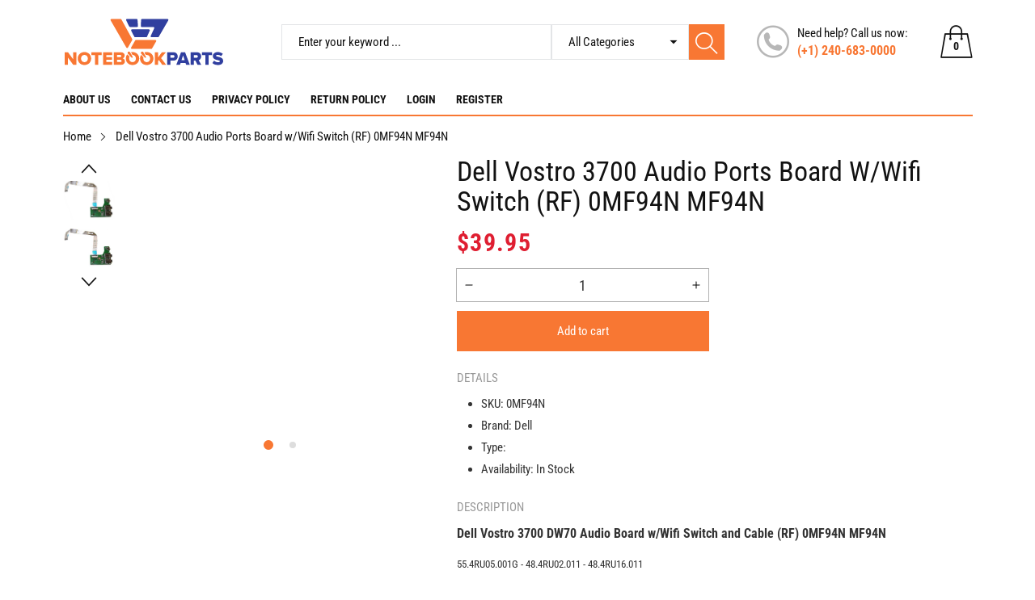

--- FILE ---
content_type: text/html; charset=utf-8
request_url: https://notebookparts.com/products/dell-vostro-3700-audio-ports-board-w-wifi-switch-rf-0mf94n-mf94n
body_size: 47669
content:
<!doctype html>
<html class="no-js" lang="en">
  <head>
    <meta charset="utf-8">
    <meta http-equiv="X-UA-Compatible" content="IE=edge">
    <meta name="viewport" content="width=device-width,initial-scale=1">
    <meta name="theme-color" content="">
    <meta name="google-site-verification" content="A_ouVFPJnhoWsz5q9_nMhad6cnLbNe--X68dbdveEq0" />
    <link rel="canonical" href="https://notebookparts.com/products/dell-vostro-3700-audio-ports-board-w-wifi-switch-rf-0mf94n-mf94n">
    <link rel="preconnect" href="https://cdn.shopify.com" crossorigin><link rel="icon" type="image/png" href="//notebookparts.com/cdn/shop/files/np_32x32.png?v=1679963286"><link rel="preconnect" href="https://fonts.shopifycdn.com" crossorigin><title>Dell Vostro 3700 Audio Ports Board w/Wifi Switch (RF) 0MF94N MF94N
&ndash; notebookparts.com
</title>

    
      <meta name="description" content="Dell Vostro 3700 DW70 Audio Board w/Wifi Switch and Cable (RF) 0MF94N MF94N 55.4RU05.001G - 48.4RU02.011 - 48.4RU16.011">
    

    

<meta property="og:site_name" content="notebookparts.com">
<meta property="og:url" content="https://notebookparts.com/products/dell-vostro-3700-audio-ports-board-w-wifi-switch-rf-0mf94n-mf94n">
<meta property="og:title" content="Dell Vostro 3700 Audio Ports Board w/Wifi Switch (RF) 0MF94N MF94N">
<meta property="og:type" content="product">
<meta property="og:description" content="Dell Vostro 3700 DW70 Audio Board w/Wifi Switch and Cable (RF) 0MF94N MF94N 55.4RU05.001G - 48.4RU02.011 - 48.4RU16.011"><meta property="og:image" content="http://notebookparts.com/cdn/shop/products/mf94n__74880.1452090421.1280.1280.jpg?v=1678302220">
  <meta property="og:image:secure_url" content="https://notebookparts.com/cdn/shop/products/mf94n__74880.1452090421.1280.1280.jpg?v=1678302220">
  <meta property="og:image:width" content="621">
  <meta property="og:image:height" content="480"><meta property="og:price:amount" content="39.95">
  <meta property="og:price:currency" content="USD"><meta name="twitter:card" content="summary_large_image">
<meta name="twitter:title" content="Dell Vostro 3700 Audio Ports Board w/Wifi Switch (RF) 0MF94N MF94N">
<meta name="twitter:description" content="Dell Vostro 3700 DW70 Audio Board w/Wifi Switch and Cable (RF) 0MF94N MF94N 55.4RU05.001G - 48.4RU02.011 - 48.4RU16.011">


    <script src="//notebookparts.com/cdn/shop/t/2/assets/jquery.min.js?v=8324501383853434791676975357" defer="defer"></script>
    <script src="//notebookparts.com/cdn/shop/t/2/assets/swiper.min.js?v=19857067470180794341676975358" defer="defer"></script>
    <script src="//notebookparts.com/cdn/shop/t/2/assets/pure-dom.js?v=63796430821094613901676975358" defer="defer"></script>
    <script src="//notebookparts.com/cdn/shop/t/2/assets/vendor.js?v=125127558727347031471676975359" defer="defer"></script>
    <script src="//notebookparts.com/cdn/shop/t/2/assets/lazysizes.min.js?v=122719776364282065531676975357" defer="defer"></script><script src="//notebookparts.com/cdn/shop/t/2/assets/sticky-sidebar.min.js?v=123405615214350053311676975358" defer="defer"></script><script src="//notebookparts.com/cdn/shop/t/2/assets/global.js?v=78196276214084769721676975357" defer="defer"></script>
    <script src="//notebookparts.com/cdn/shop/t/2/assets/slideshow.js?v=91817796353213893361676975358" defer="defer"></script>
    
    <script></script>
    
    <style>.spf-filter-loading #gf-products > *:not(.spf-product--skeleton), .spf-filter-loading [data-globo-filter-items] > *:not(.spf-product--skeleton){visibility: hidden; opacity: 0}</style>
<link rel="preconnect" href="https://filter-v8.globosoftware.net" />
<script>
  document.getElementsByTagName('html')[0].classList.add('spf-filter-loading');
  window.addEventListener("globoFilterRenderCompleted",function(e){document.getElementsByTagName('html')[0].classList.remove('spf-filter-loading')})
  window.sortByRelevance = false;
  window.moneyFormat = "${{amount}}";
  window.GloboMoneyFormat = "${{amount}}";
  window.GloboMoneyWithCurrencyFormat = "${{amount}} USD";
  window.filterPriceRate = 1;
  window.filterPriceAdjustment = 1;

  window.shopCurrency = "USD";
  window.currentCurrency = "USD";

  window.isMultiCurrency = false;
  window.globoFilterAssetsUrl = '//notebookparts.com/cdn/shop/t/2/assets/';
  window.assetsUrl = '//notebookparts.com/cdn/shop/t/2/assets/';
  window.filesUrl = '//notebookparts.com/cdn/shop/files/';
  var page_id = 0;
  var globo_filters_json = {"default":5809}
  var GloboFilterConfig = {
    api: {
      filterUrl: "https://filter-v8.globosoftware.net/filter",
      searchUrl: "https://filter-v8.globosoftware.net/search",
      url: "https://filter-v8.globosoftware.net",
    },
    shop: {
      name: "notebookparts.com",
      url: "https://notebookparts.com",
      domain: "notebookparts-com.myshopify.com",
      is_multicurrency: false,
      currency: "USD",
      cur_currency: "USD",
      cur_locale: "en",
      cur_country: "US",
      locale: "en",
      root_url: "",
      country_code: "US",
      product_image: {width: 360, height: 504},
      no_image_url: "https://cdn.shopify.com/s/images/themes/product-1.png",
      themeStoreId: 0,
      swatches:  null,
      newUrlStruct: true,
      translation: {"default":{"search":{"suggestions":"Suggestions","collections":"Collections","pages":"Pages","product":"Product","products":"Products","view_all":"Search for","view_all_products":"View all products","not_found":"Sorry, nothing found for","product_not_found":"No products were found","no_result_keywords_suggestions_title":"Popular searches","no_result_products_suggestions_title":"However, You may like","zero_character_keywords_suggestions_title":"Suggestions","zero_character_popular_searches_title":"Popular searches","zero_character_products_suggestions_title":"Trending products"},"form":{"heading":"Search products","select":"-- Select --","search":"Search","submit":"Search","clear":"Clear"},"filter":{"filter_by":"Filter By","clear_all":"Clear All","view":"View","clear":"Clear","in_stock":"In Stock","out_of_stock":"Out of Stock","ready_to_ship":"Ready to ship","search":"Search options","choose_values":"Choose values"},"sort":{"sort_by":"Sort By","manually":"Featured","availability_in_stock_first":"Availability","relevance":"Relevance","best_selling":"Best Selling","alphabetically_a_z":"Alphabetically, A-Z","alphabetically_z_a":"Alphabetically, Z-A","price_low_to_high":"Price, low to high","price_high_to_low":"Price, high to low","date_new_to_old":"Date, new to old","date_old_to_new":"Date, old to new","sale_off":"% Sale off"},"product":{"add_to_cart":"Add to cart","unavailable":"Unavailable","sold_out":"Sold out","sale":"Sale","load_more":"Load more","limit":"Show","search":"Search products","no_results":"Sorry, there are no products in this collection"}}},
      redirects: null,
      images: ["1460x500.png","150x150.png","205x227.png","567x150.png","580x140.png","680x156.png","855x300.png","865x468.png","default-skin.png"],
      settings: {"color_primary":"#f87733","color_body":"#121212","color_heading":"#121212","color_line":"#e3e5e7","color_body_bg":"#edeef1","color_content_bg":"#ffffff","color_button_text":"#ffffff","color_button_border":"#f87733","color_button_bg":"#f87733","color_btn_text1":"#ee2c1f","color_btn_border1":"#ee2c1f","color_btn_bg1":"rgba(0,0,0,0)","color_topheader_text":"#393939","color_topheader_border":"#e7e8eb","color_topheader_bg":"#ffffff","color_header_text":"#121212","color_header_border":"#e3e5e7","color_header_bg":"#ffffff","color_navigation_text":"#121212","color_navigation_text_hover":"#f87733","color_navigation_bg":"#ffffff","color_product_title_text":"#161616","color_price_text":"#212121","color_price_compare_text":"#696969","color_rating_text":"#f5cc26","color_price_text_detail":"#df1e31","color_price_compare_text_detail":"#696969","color_footer_title_text":"#2b2b2b","color_footer_text":"#393939","color_footer_border":"#b6b4b4","color_footer_bg":"#ffffff","color_copyright_border":"#b6b4b4","color_copyright_text":"#454545","color_copyright_text_hover":"#f87733","color_copyright_link":"#f87733","color_copyright_bg":"#ffffff","type_body_font":{"error":"json not allowed for this object"},"type_header_font":{"error":"json not allowed for this object"},"breadcrumbs":true,"general_gototop":true,"ajax_active":true,"ajax_notification":true,"newsletter_popup":false,"cookies_bar":false,"product_wishlist":false,"product_compare":false,"product_quickview":true,"product_addtocart":true,"product_rating":true,"product_hover_image":true,"product_title":"bottom","product_image_size":"square","product_unit_price":false,"product_label":true,"product_label_sale":"-[percent]%","product_label_sale_color":"#303f9f","quick_image_position":"left","quick_width_content":"medium","quick_image_size":"natural","quick_thumbnail_position":"left","quick_enable_video_looping":true,"quick_navigation":true,"quick_pagination":true,"quick_rating_star":"\u003cspan class='shopify-product-reviews-badge' data-id='8293666980145'\u003e\u003c\/span\u003e","quick_show_details":true,"quick_detail_title":"Details","quick_show_sku":true,"quick_show_vendor":true,"quick_show_type":true,"quick_show_inventory":true,"quick_show_description":true,"quick_desc_title":"Description","quick_show_bundle":false,"quick_bundle_title":"Buy Together","quick_customimage":null,"quick_show_share_buttons":false,"product_option":"Image:image | Color:color | Size:size | Dropdown:dropdown | Material:dropdown","product_color_check":"color | Color","product_color_mapping":"Red:#f44336 | Pink:#FA8BBF | Purple:#9c27b0 | Deep purple:#673ab7 | Indigo:#3f51b5 | Blue:#2196f3 | Light blue:#03a9f4 | Cyan:#00bcd4 | Teal:#009688 | Green:#4caf50 | Light green:#8bc34a | Lime:#cddc39 | Yellow:#ffeb3b | Amber:#ffc107 | Orange:#ff9800 | Deep orange:#ff5722 | Brown:#795548 | Gray:#9e9e9e | Blue gray:#607d8b | Black:#000000 | White:#ffffff | \nCrimson:#DC143C | Dark:#2f4f4f|Dark Green:#1f5d48|Army:#3c3e4b|Beige:#ebe4d9|Army Green:#41493e|Navy Blue:#1f253b|Blackish Green:#28333e|Burgundy:#761d23|Gray Blue:#1f1f2c|Gray Red:#670a1a|Red Blue:#94142b|Gray:#3e4043|Black Green:#414e38|Black Orange:#997e60|Camouflage:#605e5d|Navy White:#969ba5|Navy white:#969ba5|Black White:#929196|Dark gray:#4c494a|Gray Navy:#b2b5b2|Grey:#808080|Light Beige:#979080|Light Gray:#b0b4b7|Red Navy:#89181f|Sky Blue:#2c979a|Black Red:#703f49|Navy:#4d4f5e","article_author":true,"article_date":true,"article_image_size":"natural","account_banner_1":null,"account_banner_1_link":"\/pages\/about-us","account_banner_2":null,"account_banner_2_link":"\/collections\/all","share_facebook":true,"share_twitter":true,"share_pinterest":true,"social_twitter_link":"","social_facebook_link":"","social_pinterest_link":"","social_instagram_link":"","social_tiktok_link":"","social_tumblr_link":"","social_snapchat_link":"","social_youtube_link":"","social_vimeo_link":"","favicon":"\/\/notebookparts.com\/cdn\/shop\/files\/np.png?v=1679963286","currency_code_enabled":false,"checkout_logo_image":"\/\/notebookparts.com\/cdn\/shop\/files\/Artboard_12.svg?v=1677576144","checkout_logo_position":"left","checkout_logo_size":"medium","checkout_body_background_color":"#fff","checkout_input_background_color_mode":"white","checkout_sidebar_background_color":"#fafafa","checkout_heading_font":"-apple-system, BlinkMacSystemFont, 'Segoe UI', Roboto, Helvetica, Arial, sans-serif, 'Apple Color Emoji', 'Segoe UI Emoji', 'Segoe UI Symbol'","checkout_body_font":"-apple-system, BlinkMacSystemFont, 'Segoe UI', Roboto, Helvetica, Arial, sans-serif, 'Apple Color Emoji', 'Segoe UI Emoji', 'Segoe UI Symbol'","checkout_accent_color":"#1878b9","checkout_button_color":"#1878b9","checkout_error_color":"#e22120","color_caption_text1":"#101010","color_caption_text2":"#101010","color_btn_text5":"#ffffff","color_btn_border5":"#f87733","color_btn_bg5":"#f87733","color_caption_btnnextprev_text":"#f87733","color_caption_btnnextprev_bg":"#f87733","color_bullet":"#ffffff","color_bullet_hover":"#f87733","color_sub":"#ee2c1f","color_tertiary":"#1a1a1a","color_altenative":"#f7f7f7","color_newlabel":"#84d8e3","color_bestlabel":"#e18694","color_deallabel":"#a0f68a","color_pagination_text":"#3a3a3a","color_pagination_border":"#efefef","color_pagination_border_hover":"#f76b6a","color_pagination_bg_hover":"#f76b6a","color_btn_text4":"#f87733","color_btn_border4":"rgba(0,0,0,0)","color_btn_bg4":"#ffffff","color_pricecart_text":"#ababab","color_cartdropdown_text":"#696969","color_cartdropdown_border":"#efefef","color_cartdropdown_bg":"#ffffff","color_btnclose_text":"#ababab","color_btnclose_border":"#ffffff","color_btnclose_bg":"#ffffff","color_navigation_border":"#d2d2d2","color_subnavigation_text":"#121212","color_subnavigation_text_hover":"#f87733","color_newletter_title_text":"#ffffff","color_newletter_text":"#ffffff","color_newletter_bg":"#ffffff","color_product_title_text_hover":"#f76b6a","color_product_description_text":"#161616","color_btn_text2":"#ffffff","color_btn_border2":"#f87733","color_btn_bg2":"#f87733","color_btn_text3":"#ffffff","color_btn_border3":"#f87733","color_btn_bg3":"#f87733","color_btn_text6":"#ffffff","color_btn_border6":"#ee2c1f","color_btn_bg6":"#ee2c1f","color_price_bg_detail":"#ffc03f","color_footer_text_hover":"#f9925c","collection_image_upload":"shopify:\/\/shop_images\/banner_a603f010-061e-46e3-afcb-4bbaf8e8b177.png","collection_col_md":"2","collection_col_lg":"3","collection_listing_linklist":"category","collection_best_product":"beauty-cosmetics","collection_banner_image":"shopify:\/\/shop_images\/Categories_d1cd0d9d-e9c3-45c0-a225-4d487de84efe.png","customer_layout":"customer_area"},
      separate_options: null,
      home_filter: false,
      page: "product",
      cache: true,
      layout: "theme"
    },
    taxes: null,
    special_countries: null,
    adjustments: null,

    year_make_model: {
      id: null
    },
    filter: {
      id: globo_filters_json[page_id] || globo_filters_json['default'] || 0,
      layout: 1,
      showCount: true,
      isLoadMore: 0,
      filter_on_search_page: true
    },
    search:{
      enable: true,
      zero_character_suggestion: false,
      layout: 1,
    },
    collection: {
      id:0,
      handle:'',
      sort: 'best-selling',
      tags: null,
      vendor: null,
      type: null,
      term: null,
      limit: 12,
      products_count: 0,
      excludeTags: null
    },
    customer: false,
    selector: {
      sortBy: '.collection-sorting',
      pagination: '.pagination:first, .paginate:first, .pagination-custom:first, #pagination:first, #gf_pagination_wrap',
      products: '.grid.grid-collage'
    }
  };

</script>
<script defer src="//notebookparts.com/cdn/shop/t/2/assets/v5.globo.filter.lib.js?v=161046326792678951211679128118"></script>

<link rel="preload stylesheet" href="//notebookparts.com/cdn/shop/t/2/assets/v5.globo.search.css?v=36178431668889589591679128113" as="style">





<script>window.performance && window.performance.mark && window.performance.mark('shopify.content_for_header.start');</script><meta id="shopify-digital-wallet" name="shopify-digital-wallet" content="/68943741233/digital_wallets/dialog">
<meta name="shopify-checkout-api-token" content="39e9daec70f9407ae899edbe2449a971">
<meta id="in-context-paypal-metadata" data-shop-id="68943741233" data-venmo-supported="false" data-environment="production" data-locale="en_US" data-paypal-v4="true" data-currency="USD">
<link rel="alternate" type="application/json+oembed" href="https://notebookparts.com/products/dell-vostro-3700-audio-ports-board-w-wifi-switch-rf-0mf94n-mf94n.oembed">
<script async="async" src="/checkouts/internal/preloads.js?locale=en-US"></script>
<link rel="preconnect" href="https://shop.app" crossorigin="anonymous">
<script async="async" src="https://shop.app/checkouts/internal/preloads.js?locale=en-US&shop_id=68943741233" crossorigin="anonymous"></script>
<script id="apple-pay-shop-capabilities" type="application/json">{"shopId":68943741233,"countryCode":"US","currencyCode":"USD","merchantCapabilities":["supports3DS"],"merchantId":"gid:\/\/shopify\/Shop\/68943741233","merchantName":"notebookparts.com","requiredBillingContactFields":["postalAddress","email","phone"],"requiredShippingContactFields":["postalAddress","email","phone"],"shippingType":"shipping","supportedNetworks":["visa","masterCard","amex","discover","elo","jcb"],"total":{"type":"pending","label":"notebookparts.com","amount":"1.00"},"shopifyPaymentsEnabled":true,"supportsSubscriptions":true}</script>
<script id="shopify-features" type="application/json">{"accessToken":"39e9daec70f9407ae899edbe2449a971","betas":["rich-media-storefront-analytics"],"domain":"notebookparts.com","predictiveSearch":true,"shopId":68943741233,"locale":"en"}</script>
<script>var Shopify = Shopify || {};
Shopify.shop = "notebookparts-com.myshopify.com";
Shopify.locale = "en";
Shopify.currency = {"active":"USD","rate":"1.0"};
Shopify.country = "US";
Shopify.theme = {"name":"Maxmin-3-r5.0.4","id":144574578993,"schema_name":"Maxmin","schema_version":"5.0.3","theme_store_id":null,"role":"main"};
Shopify.theme.handle = "null";
Shopify.theme.style = {"id":null,"handle":null};
Shopify.cdnHost = "notebookparts.com/cdn";
Shopify.routes = Shopify.routes || {};
Shopify.routes.root = "/";</script>
<script type="module">!function(o){(o.Shopify=o.Shopify||{}).modules=!0}(window);</script>
<script>!function(o){function n(){var o=[];function n(){o.push(Array.prototype.slice.apply(arguments))}return n.q=o,n}var t=o.Shopify=o.Shopify||{};t.loadFeatures=n(),t.autoloadFeatures=n()}(window);</script>
<script>
  window.ShopifyPay = window.ShopifyPay || {};
  window.ShopifyPay.apiHost = "shop.app\/pay";
  window.ShopifyPay.redirectState = null;
</script>
<script id="shop-js-analytics" type="application/json">{"pageType":"product"}</script>
<script defer="defer" async type="module" src="//notebookparts.com/cdn/shopifycloud/shop-js/modules/v2/client.init-shop-cart-sync_BT-GjEfc.en.esm.js"></script>
<script defer="defer" async type="module" src="//notebookparts.com/cdn/shopifycloud/shop-js/modules/v2/chunk.common_D58fp_Oc.esm.js"></script>
<script defer="defer" async type="module" src="//notebookparts.com/cdn/shopifycloud/shop-js/modules/v2/chunk.modal_xMitdFEc.esm.js"></script>
<script type="module">
  await import("//notebookparts.com/cdn/shopifycloud/shop-js/modules/v2/client.init-shop-cart-sync_BT-GjEfc.en.esm.js");
await import("//notebookparts.com/cdn/shopifycloud/shop-js/modules/v2/chunk.common_D58fp_Oc.esm.js");
await import("//notebookparts.com/cdn/shopifycloud/shop-js/modules/v2/chunk.modal_xMitdFEc.esm.js");

  window.Shopify.SignInWithShop?.initShopCartSync?.({"fedCMEnabled":true,"windoidEnabled":true});

</script>
<script defer="defer" async type="module" src="//notebookparts.com/cdn/shopifycloud/shop-js/modules/v2/client.payment-terms_Ci9AEqFq.en.esm.js"></script>
<script defer="defer" async type="module" src="//notebookparts.com/cdn/shopifycloud/shop-js/modules/v2/chunk.common_D58fp_Oc.esm.js"></script>
<script defer="defer" async type="module" src="//notebookparts.com/cdn/shopifycloud/shop-js/modules/v2/chunk.modal_xMitdFEc.esm.js"></script>
<script type="module">
  await import("//notebookparts.com/cdn/shopifycloud/shop-js/modules/v2/client.payment-terms_Ci9AEqFq.en.esm.js");
await import("//notebookparts.com/cdn/shopifycloud/shop-js/modules/v2/chunk.common_D58fp_Oc.esm.js");
await import("//notebookparts.com/cdn/shopifycloud/shop-js/modules/v2/chunk.modal_xMitdFEc.esm.js");

  
</script>
<script>
  window.Shopify = window.Shopify || {};
  if (!window.Shopify.featureAssets) window.Shopify.featureAssets = {};
  window.Shopify.featureAssets['shop-js'] = {"shop-cart-sync":["modules/v2/client.shop-cart-sync_DZOKe7Ll.en.esm.js","modules/v2/chunk.common_D58fp_Oc.esm.js","modules/v2/chunk.modal_xMitdFEc.esm.js"],"init-fed-cm":["modules/v2/client.init-fed-cm_B6oLuCjv.en.esm.js","modules/v2/chunk.common_D58fp_Oc.esm.js","modules/v2/chunk.modal_xMitdFEc.esm.js"],"shop-cash-offers":["modules/v2/client.shop-cash-offers_D2sdYoxE.en.esm.js","modules/v2/chunk.common_D58fp_Oc.esm.js","modules/v2/chunk.modal_xMitdFEc.esm.js"],"shop-login-button":["modules/v2/client.shop-login-button_QeVjl5Y3.en.esm.js","modules/v2/chunk.common_D58fp_Oc.esm.js","modules/v2/chunk.modal_xMitdFEc.esm.js"],"pay-button":["modules/v2/client.pay-button_DXTOsIq6.en.esm.js","modules/v2/chunk.common_D58fp_Oc.esm.js","modules/v2/chunk.modal_xMitdFEc.esm.js"],"shop-button":["modules/v2/client.shop-button_DQZHx9pm.en.esm.js","modules/v2/chunk.common_D58fp_Oc.esm.js","modules/v2/chunk.modal_xMitdFEc.esm.js"],"avatar":["modules/v2/client.avatar_BTnouDA3.en.esm.js"],"init-windoid":["modules/v2/client.init-windoid_CR1B-cfM.en.esm.js","modules/v2/chunk.common_D58fp_Oc.esm.js","modules/v2/chunk.modal_xMitdFEc.esm.js"],"init-shop-for-new-customer-accounts":["modules/v2/client.init-shop-for-new-customer-accounts_C_vY_xzh.en.esm.js","modules/v2/client.shop-login-button_QeVjl5Y3.en.esm.js","modules/v2/chunk.common_D58fp_Oc.esm.js","modules/v2/chunk.modal_xMitdFEc.esm.js"],"init-shop-email-lookup-coordinator":["modules/v2/client.init-shop-email-lookup-coordinator_BI7n9ZSv.en.esm.js","modules/v2/chunk.common_D58fp_Oc.esm.js","modules/v2/chunk.modal_xMitdFEc.esm.js"],"init-shop-cart-sync":["modules/v2/client.init-shop-cart-sync_BT-GjEfc.en.esm.js","modules/v2/chunk.common_D58fp_Oc.esm.js","modules/v2/chunk.modal_xMitdFEc.esm.js"],"shop-toast-manager":["modules/v2/client.shop-toast-manager_DiYdP3xc.en.esm.js","modules/v2/chunk.common_D58fp_Oc.esm.js","modules/v2/chunk.modal_xMitdFEc.esm.js"],"init-customer-accounts":["modules/v2/client.init-customer-accounts_D9ZNqS-Q.en.esm.js","modules/v2/client.shop-login-button_QeVjl5Y3.en.esm.js","modules/v2/chunk.common_D58fp_Oc.esm.js","modules/v2/chunk.modal_xMitdFEc.esm.js"],"init-customer-accounts-sign-up":["modules/v2/client.init-customer-accounts-sign-up_iGw4briv.en.esm.js","modules/v2/client.shop-login-button_QeVjl5Y3.en.esm.js","modules/v2/chunk.common_D58fp_Oc.esm.js","modules/v2/chunk.modal_xMitdFEc.esm.js"],"shop-follow-button":["modules/v2/client.shop-follow-button_CqMgW2wH.en.esm.js","modules/v2/chunk.common_D58fp_Oc.esm.js","modules/v2/chunk.modal_xMitdFEc.esm.js"],"checkout-modal":["modules/v2/client.checkout-modal_xHeaAweL.en.esm.js","modules/v2/chunk.common_D58fp_Oc.esm.js","modules/v2/chunk.modal_xMitdFEc.esm.js"],"shop-login":["modules/v2/client.shop-login_D91U-Q7h.en.esm.js","modules/v2/chunk.common_D58fp_Oc.esm.js","modules/v2/chunk.modal_xMitdFEc.esm.js"],"lead-capture":["modules/v2/client.lead-capture_BJmE1dJe.en.esm.js","modules/v2/chunk.common_D58fp_Oc.esm.js","modules/v2/chunk.modal_xMitdFEc.esm.js"],"payment-terms":["modules/v2/client.payment-terms_Ci9AEqFq.en.esm.js","modules/v2/chunk.common_D58fp_Oc.esm.js","modules/v2/chunk.modal_xMitdFEc.esm.js"]};
</script>
<script>(function() {
  var isLoaded = false;
  function asyncLoad() {
    if (isLoaded) return;
    isLoaded = true;
    var urls = ["\/\/livesearch.okasconcepts.com\/js\/livesearch.init.min.js?v=2\u0026shop=notebookparts-com.myshopify.com","\/\/cdn.shopify.com\/s\/files\/1\/0257\/0108\/9360\/t\/85\/assets\/usf-license.js?shop=notebookparts-com.myshopify.com"];
    for (var i = 0; i < urls.length; i++) {
      var s = document.createElement('script');
      s.type = 'text/javascript';
      s.async = true;
      s.src = urls[i];
      var x = document.getElementsByTagName('script')[0];
      x.parentNode.insertBefore(s, x);
    }
  };
  if(window.attachEvent) {
    window.attachEvent('onload', asyncLoad);
  } else {
    window.addEventListener('load', asyncLoad, false);
  }
})();</script>
<script id="__st">var __st={"a":68943741233,"offset":-18000,"reqid":"46b8ec4d-3522-4e4c-905e-230874e837e2-1769120051","pageurl":"notebookparts.com\/products\/dell-vostro-3700-audio-ports-board-w-wifi-switch-rf-0mf94n-mf94n","u":"7ee932864c8b","p":"product","rtyp":"product","rid":8293666980145};</script>
<script>window.ShopifyPaypalV4VisibilityTracking = true;</script>
<script id="form-persister">!function(){'use strict';const t='contact',e='new_comment',n=[[t,t],['blogs',e],['comments',e],[t,'customer']],o='password',r='form_key',c=['recaptcha-v3-token','g-recaptcha-response','h-captcha-response',o],s=()=>{try{return window.sessionStorage}catch{return}},i='__shopify_v',u=t=>t.elements[r],a=function(){const t=[...n].map((([t,e])=>`form[action*='/${t}']:not([data-nocaptcha='true']) input[name='form_type'][value='${e}']`)).join(',');var e;return e=t,()=>e?[...document.querySelectorAll(e)].map((t=>t.form)):[]}();function m(t){const e=u(t);a().includes(t)&&(!e||!e.value)&&function(t){try{if(!s())return;!function(t){const e=s();if(!e)return;const n=u(t);if(!n)return;const o=n.value;o&&e.removeItem(o)}(t);const e=Array.from(Array(32),(()=>Math.random().toString(36)[2])).join('');!function(t,e){u(t)||t.append(Object.assign(document.createElement('input'),{type:'hidden',name:r})),t.elements[r].value=e}(t,e),function(t,e){const n=s();if(!n)return;const r=[...t.querySelectorAll(`input[type='${o}']`)].map((({name:t})=>t)),u=[...c,...r],a={};for(const[o,c]of new FormData(t).entries())u.includes(o)||(a[o]=c);n.setItem(e,JSON.stringify({[i]:1,action:t.action,data:a}))}(t,e)}catch(e){console.error('failed to persist form',e)}}(t)}const f=t=>{if('true'===t.dataset.persistBound)return;const e=function(t,e){const n=function(t){return'function'==typeof t.submit?t.submit:HTMLFormElement.prototype.submit}(t).bind(t);return function(){let t;return()=>{t||(t=!0,(()=>{try{e(),n()}catch(t){(t=>{console.error('form submit failed',t)})(t)}})(),setTimeout((()=>t=!1),250))}}()}(t,(()=>{m(t)}));!function(t,e){if('function'==typeof t.submit&&'function'==typeof e)try{t.submit=e}catch{}}(t,e),t.addEventListener('submit',(t=>{t.preventDefault(),e()})),t.dataset.persistBound='true'};!function(){function t(t){const e=(t=>{const e=t.target;return e instanceof HTMLFormElement?e:e&&e.form})(t);e&&m(e)}document.addEventListener('submit',t),document.addEventListener('DOMContentLoaded',(()=>{const e=a();for(const t of e)f(t);var n;n=document.body,new window.MutationObserver((t=>{for(const e of t)if('childList'===e.type&&e.addedNodes.length)for(const t of e.addedNodes)1===t.nodeType&&'FORM'===t.tagName&&a().includes(t)&&f(t)})).observe(n,{childList:!0,subtree:!0,attributes:!1}),document.removeEventListener('submit',t)}))}()}();</script>
<script integrity="sha256-4kQ18oKyAcykRKYeNunJcIwy7WH5gtpwJnB7kiuLZ1E=" data-source-attribution="shopify.loadfeatures" defer="defer" src="//notebookparts.com/cdn/shopifycloud/storefront/assets/storefront/load_feature-a0a9edcb.js" crossorigin="anonymous"></script>
<script crossorigin="anonymous" defer="defer" src="//notebookparts.com/cdn/shopifycloud/storefront/assets/shopify_pay/storefront-65b4c6d7.js?v=20250812"></script>
<script data-source-attribution="shopify.dynamic_checkout.dynamic.init">var Shopify=Shopify||{};Shopify.PaymentButton=Shopify.PaymentButton||{isStorefrontPortableWallets:!0,init:function(){window.Shopify.PaymentButton.init=function(){};var t=document.createElement("script");t.src="https://notebookparts.com/cdn/shopifycloud/portable-wallets/latest/portable-wallets.en.js",t.type="module",document.head.appendChild(t)}};
</script>
<script data-source-attribution="shopify.dynamic_checkout.buyer_consent">
  function portableWalletsHideBuyerConsent(e){var t=document.getElementById("shopify-buyer-consent"),n=document.getElementById("shopify-subscription-policy-button");t&&n&&(t.classList.add("hidden"),t.setAttribute("aria-hidden","true"),n.removeEventListener("click",e))}function portableWalletsShowBuyerConsent(e){var t=document.getElementById("shopify-buyer-consent"),n=document.getElementById("shopify-subscription-policy-button");t&&n&&(t.classList.remove("hidden"),t.removeAttribute("aria-hidden"),n.addEventListener("click",e))}window.Shopify?.PaymentButton&&(window.Shopify.PaymentButton.hideBuyerConsent=portableWalletsHideBuyerConsent,window.Shopify.PaymentButton.showBuyerConsent=portableWalletsShowBuyerConsent);
</script>
<script data-source-attribution="shopify.dynamic_checkout.cart.bootstrap">document.addEventListener("DOMContentLoaded",(function(){function t(){return document.querySelector("shopify-accelerated-checkout-cart, shopify-accelerated-checkout")}if(t())Shopify.PaymentButton.init();else{new MutationObserver((function(e,n){t()&&(Shopify.PaymentButton.init(),n.disconnect())})).observe(document.body,{childList:!0,subtree:!0})}}));
</script>
<link id="shopify-accelerated-checkout-styles" rel="stylesheet" media="screen" href="https://notebookparts.com/cdn/shopifycloud/portable-wallets/latest/accelerated-checkout-backwards-compat.css" crossorigin="anonymous">
<style id="shopify-accelerated-checkout-cart">
        #shopify-buyer-consent {
  margin-top: 1em;
  display: inline-block;
  width: 100%;
}

#shopify-buyer-consent.hidden {
  display: none;
}

#shopify-subscription-policy-button {
  background: none;
  border: none;
  padding: 0;
  text-decoration: underline;
  font-size: inherit;
  cursor: pointer;
}

#shopify-subscription-policy-button::before {
  box-shadow: none;
}

      </style>

<script>window.performance && window.performance.mark && window.performance.mark('shopify.content_for_header.end');</script>


    

<style data-shopify>
  @font-face {
  font-family: "Roboto Condensed";
  font-weight: 400;
  font-style: normal;
  font-display: swap;
  src: url("//notebookparts.com/cdn/fonts/roboto_condensed/robotocondensed_n4.01812de96ca5a5e9d19bef3ca9cc80dd1bf6c8b8.woff2") format("woff2"),
       url("//notebookparts.com/cdn/fonts/roboto_condensed/robotocondensed_n4.3930e6ddba458dc3cb725a82a2668eac3c63c104.woff") format("woff");
}

  @font-face {
  font-family: "Roboto Condensed";
  font-weight: 700;
  font-style: normal;
  font-display: swap;
  src: url("//notebookparts.com/cdn/fonts/roboto_condensed/robotocondensed_n7.0c73a613503672be244d2f29ab6ddd3fc3cc69ae.woff2") format("woff2"),
       url("//notebookparts.com/cdn/fonts/roboto_condensed/robotocondensed_n7.ef6ece86ba55f49c27c4904a493c283a40f3a66e.woff") format("woff");
}

  @font-face {
  font-family: "Roboto Condensed";
  font-weight: 400;
  font-style: italic;
  font-display: swap;
  src: url("//notebookparts.com/cdn/fonts/roboto_condensed/robotocondensed_i4.05c7f163ad2c00a3c4257606d1227691aff9070b.woff2") format("woff2"),
       url("//notebookparts.com/cdn/fonts/roboto_condensed/robotocondensed_i4.04d9d87e0a45b49fc67a5b9eb5059e1540f5cda3.woff") format("woff");
}

  @font-face {
  font-family: "Roboto Condensed";
  font-weight: 700;
  font-style: italic;
  font-display: swap;
  src: url("//notebookparts.com/cdn/fonts/roboto_condensed/robotocondensed_i7.bed9f3a01efda68cdff8b63e6195c957a0da68cb.woff2") format("woff2"),
       url("//notebookparts.com/cdn/fonts/roboto_condensed/robotocondensed_i7.9ca5759a0bcf75a82b270218eab4c83ec254abf8.woff") format("woff");
}

  @font-face {
  font-family: "Roboto Condensed";
  font-weight: 400;
  font-style: normal;
  font-display: swap;
  src: url("//notebookparts.com/cdn/fonts/roboto_condensed/robotocondensed_n4.01812de96ca5a5e9d19bef3ca9cc80dd1bf6c8b8.woff2") format("woff2"),
       url("//notebookparts.com/cdn/fonts/roboto_condensed/robotocondensed_n4.3930e6ddba458dc3cb725a82a2668eac3c63c104.woff") format("woff");
}


  :root {--font-body-family: "Roboto Condensed", sans-serif;
    --font-body-style: normal;
    --font-body-weight: 400;

    --font-heading-family: "Roboto Condensed", sans-serif;
    --font-heading-style: normal;
    --font-heading-weight: 400;--color_primary: #f87733;	    
	--color_body: #121212;	   	    	
	--color_heading: #121212;	
	--color_line: #e3e5e7;	
	--color_body_bg: #edeef1;	
	--color_content_bg: #ffffff;--color_header_text: #121212;
	--color_header_border: #e3e5e7;	
	--color_header_bg: #ffffff;		
	--color_topheader_text: #393939;	
	--color_topheader_border: #e7e8eb;	
	--color_topheader_bg: #ffffff;--color_navigation_text: #121212;	
	--color_navigation_bg: #ffffff;
	--color_navigation_text_hover: #f87733;--color_product_title_text : #161616;			
	--color_price_text : #212121;
	--color_price_compare_text : #696969;	
	--color_rating_text: #f5cc26;
	--color_price_text_detail: #df1e31;
	--color_price_compare_text_detail: #696969;--color_button_text: #ffffff;
	--color_button_border: #f87733;
	--color_button_bg: #f87733;--color_btn_text1: #ee2c1f;
	--color_btn_border1: #ee2c1f;
	--color_btn_bg1: rgba(0,0,0,0);--color_footer_title_text : #2b2b2b;
	--color_footer_text : #393939;	
	--color_footer_border : #b6b4b4;
	--color_footer_bg : #ffffff;	
	--color_copyright_border : #b6b4b4;
	--color_copyright_text : #454545;	
	--color_copyright_text_hover : #f87733;			
	--color_copyright_link : #f87733;	
	--color_copyright_bg : #ffffff;
  }	  
</style>

    <link rel="stylesheet" href="//notebookparts.com/cdn/shop/t/2/assets/cs-font-icon.css?v=1101020753220677061697977116" media="print" onload="this.media='all'">
    <link rel="stylesheet" href="//notebookparts.com/cdn/shop/t/2/assets/swiper-bundle.css?v=157259476856304533321676975358" media="print" onload="this.media='all'">
    <link href="//notebookparts.com/cdn/shop/t/2/assets/vendor.css?v=148509234436686374461676975359" rel="stylesheet" type="text/css" media="all" />
    <link href="//notebookparts.com/cdn/shop/t/2/assets/home-section.css?v=124036848222383667691676975357" rel="stylesheet" type="text/css" media="all" />
    
	<link href="//notebookparts.com/cdn/shop/t/2/assets/component-product-grid.css?v=6440303646726348251676975356" rel="stylesheet" type="text/css" media="all" />
    <link href="//notebookparts.com/cdn/shop/t/2/assets/component-slider.css?v=129408238778214629571676975356" rel="stylesheet" type="text/css" media="all" />
    <link rel="stylesheet" href="//notebookparts.com/cdn/shop/t/2/assets/component-modal.css?v=25537308727916973081676975356" media="print" onload="this.media='all'"><link rel="preload" as="font" href="//notebookparts.com/cdn/fonts/roboto_condensed/robotocondensed_n4.01812de96ca5a5e9d19bef3ca9cc80dd1bf6c8b8.woff2" type="font/woff2" crossorigin><link rel="preload" as="font" href="//notebookparts.com/cdn/fonts/roboto_condensed/robotocondensed_n4.01812de96ca5a5e9d19bef3ca9cc80dd1bf6c8b8.woff2" type="font/woff2" crossorigin><script>document.documentElement.className = document.documentElement.className.replace('no-js', 'js');</script>
  
<link href="https://monorail-edge.shopifysvc.com" rel="dns-prefetch">
<script>(function(){if ("sendBeacon" in navigator && "performance" in window) {try {var session_token_from_headers = performance.getEntriesByType('navigation')[0].serverTiming.find(x => x.name == '_s').description;} catch {var session_token_from_headers = undefined;}var session_cookie_matches = document.cookie.match(/_shopify_s=([^;]*)/);var session_token_from_cookie = session_cookie_matches && session_cookie_matches.length === 2 ? session_cookie_matches[1] : "";var session_token = session_token_from_headers || session_token_from_cookie || "";function handle_abandonment_event(e) {var entries = performance.getEntries().filter(function(entry) {return /monorail-edge.shopifysvc.com/.test(entry.name);});if (!window.abandonment_tracked && entries.length === 0) {window.abandonment_tracked = true;var currentMs = Date.now();var navigation_start = performance.timing.navigationStart;var payload = {shop_id: 68943741233,url: window.location.href,navigation_start,duration: currentMs - navigation_start,session_token,page_type: "product"};window.navigator.sendBeacon("https://monorail-edge.shopifysvc.com/v1/produce", JSON.stringify({schema_id: "online_store_buyer_site_abandonment/1.1",payload: payload,metadata: {event_created_at_ms: currentMs,event_sent_at_ms: currentMs}}));}}window.addEventListener('pagehide', handle_abandonment_event);}}());</script>
<script id="web-pixels-manager-setup">(function e(e,d,r,n,o){if(void 0===o&&(o={}),!Boolean(null===(a=null===(i=window.Shopify)||void 0===i?void 0:i.analytics)||void 0===a?void 0:a.replayQueue)){var i,a;window.Shopify=window.Shopify||{};var t=window.Shopify;t.analytics=t.analytics||{};var s=t.analytics;s.replayQueue=[],s.publish=function(e,d,r){return s.replayQueue.push([e,d,r]),!0};try{self.performance.mark("wpm:start")}catch(e){}var l=function(){var e={modern:/Edge?\/(1{2}[4-9]|1[2-9]\d|[2-9]\d{2}|\d{4,})\.\d+(\.\d+|)|Firefox\/(1{2}[4-9]|1[2-9]\d|[2-9]\d{2}|\d{4,})\.\d+(\.\d+|)|Chrom(ium|e)\/(9{2}|\d{3,})\.\d+(\.\d+|)|(Maci|X1{2}).+ Version\/(15\.\d+|(1[6-9]|[2-9]\d|\d{3,})\.\d+)([,.]\d+|)( \(\w+\)|)( Mobile\/\w+|) Safari\/|Chrome.+OPR\/(9{2}|\d{3,})\.\d+\.\d+|(CPU[ +]OS|iPhone[ +]OS|CPU[ +]iPhone|CPU IPhone OS|CPU iPad OS)[ +]+(15[._]\d+|(1[6-9]|[2-9]\d|\d{3,})[._]\d+)([._]\d+|)|Android:?[ /-](13[3-9]|1[4-9]\d|[2-9]\d{2}|\d{4,})(\.\d+|)(\.\d+|)|Android.+Firefox\/(13[5-9]|1[4-9]\d|[2-9]\d{2}|\d{4,})\.\d+(\.\d+|)|Android.+Chrom(ium|e)\/(13[3-9]|1[4-9]\d|[2-9]\d{2}|\d{4,})\.\d+(\.\d+|)|SamsungBrowser\/([2-9]\d|\d{3,})\.\d+/,legacy:/Edge?\/(1[6-9]|[2-9]\d|\d{3,})\.\d+(\.\d+|)|Firefox\/(5[4-9]|[6-9]\d|\d{3,})\.\d+(\.\d+|)|Chrom(ium|e)\/(5[1-9]|[6-9]\d|\d{3,})\.\d+(\.\d+|)([\d.]+$|.*Safari\/(?![\d.]+ Edge\/[\d.]+$))|(Maci|X1{2}).+ Version\/(10\.\d+|(1[1-9]|[2-9]\d|\d{3,})\.\d+)([,.]\d+|)( \(\w+\)|)( Mobile\/\w+|) Safari\/|Chrome.+OPR\/(3[89]|[4-9]\d|\d{3,})\.\d+\.\d+|(CPU[ +]OS|iPhone[ +]OS|CPU[ +]iPhone|CPU IPhone OS|CPU iPad OS)[ +]+(10[._]\d+|(1[1-9]|[2-9]\d|\d{3,})[._]\d+)([._]\d+|)|Android:?[ /-](13[3-9]|1[4-9]\d|[2-9]\d{2}|\d{4,})(\.\d+|)(\.\d+|)|Mobile Safari.+OPR\/([89]\d|\d{3,})\.\d+\.\d+|Android.+Firefox\/(13[5-9]|1[4-9]\d|[2-9]\d{2}|\d{4,})\.\d+(\.\d+|)|Android.+Chrom(ium|e)\/(13[3-9]|1[4-9]\d|[2-9]\d{2}|\d{4,})\.\d+(\.\d+|)|Android.+(UC? ?Browser|UCWEB|U3)[ /]?(15\.([5-9]|\d{2,})|(1[6-9]|[2-9]\d|\d{3,})\.\d+)\.\d+|SamsungBrowser\/(5\.\d+|([6-9]|\d{2,})\.\d+)|Android.+MQ{2}Browser\/(14(\.(9|\d{2,})|)|(1[5-9]|[2-9]\d|\d{3,})(\.\d+|))(\.\d+|)|K[Aa][Ii]OS\/(3\.\d+|([4-9]|\d{2,})\.\d+)(\.\d+|)/},d=e.modern,r=e.legacy,n=navigator.userAgent;return n.match(d)?"modern":n.match(r)?"legacy":"unknown"}(),u="modern"===l?"modern":"legacy",c=(null!=n?n:{modern:"",legacy:""})[u],f=function(e){return[e.baseUrl,"/wpm","/b",e.hashVersion,"modern"===e.buildTarget?"m":"l",".js"].join("")}({baseUrl:d,hashVersion:r,buildTarget:u}),m=function(e){var d=e.version,r=e.bundleTarget,n=e.surface,o=e.pageUrl,i=e.monorailEndpoint;return{emit:function(e){var a=e.status,t=e.errorMsg,s=(new Date).getTime(),l=JSON.stringify({metadata:{event_sent_at_ms:s},events:[{schema_id:"web_pixels_manager_load/3.1",payload:{version:d,bundle_target:r,page_url:o,status:a,surface:n,error_msg:t},metadata:{event_created_at_ms:s}}]});if(!i)return console&&console.warn&&console.warn("[Web Pixels Manager] No Monorail endpoint provided, skipping logging."),!1;try{return self.navigator.sendBeacon.bind(self.navigator)(i,l)}catch(e){}var u=new XMLHttpRequest;try{return u.open("POST",i,!0),u.setRequestHeader("Content-Type","text/plain"),u.send(l),!0}catch(e){return console&&console.warn&&console.warn("[Web Pixels Manager] Got an unhandled error while logging to Monorail."),!1}}}}({version:r,bundleTarget:l,surface:e.surface,pageUrl:self.location.href,monorailEndpoint:e.monorailEndpoint});try{o.browserTarget=l,function(e){var d=e.src,r=e.async,n=void 0===r||r,o=e.onload,i=e.onerror,a=e.sri,t=e.scriptDataAttributes,s=void 0===t?{}:t,l=document.createElement("script"),u=document.querySelector("head"),c=document.querySelector("body");if(l.async=n,l.src=d,a&&(l.integrity=a,l.crossOrigin="anonymous"),s)for(var f in s)if(Object.prototype.hasOwnProperty.call(s,f))try{l.dataset[f]=s[f]}catch(e){}if(o&&l.addEventListener("load",o),i&&l.addEventListener("error",i),u)u.appendChild(l);else{if(!c)throw new Error("Did not find a head or body element to append the script");c.appendChild(l)}}({src:f,async:!0,onload:function(){if(!function(){var e,d;return Boolean(null===(d=null===(e=window.Shopify)||void 0===e?void 0:e.analytics)||void 0===d?void 0:d.initialized)}()){var d=window.webPixelsManager.init(e)||void 0;if(d){var r=window.Shopify.analytics;r.replayQueue.forEach((function(e){var r=e[0],n=e[1],o=e[2];d.publishCustomEvent(r,n,o)})),r.replayQueue=[],r.publish=d.publishCustomEvent,r.visitor=d.visitor,r.initialized=!0}}},onerror:function(){return m.emit({status:"failed",errorMsg:"".concat(f," has failed to load")})},sri:function(e){var d=/^sha384-[A-Za-z0-9+/=]+$/;return"string"==typeof e&&d.test(e)}(c)?c:"",scriptDataAttributes:o}),m.emit({status:"loading"})}catch(e){m.emit({status:"failed",errorMsg:(null==e?void 0:e.message)||"Unknown error"})}}})({shopId: 68943741233,storefrontBaseUrl: "https://notebookparts.com",extensionsBaseUrl: "https://extensions.shopifycdn.com/cdn/shopifycloud/web-pixels-manager",monorailEndpoint: "https://monorail-edge.shopifysvc.com/unstable/produce_batch",surface: "storefront-renderer",enabledBetaFlags: ["2dca8a86"],webPixelsConfigList: [{"id":"2100101425","configuration":"{\"pixelCode\":\"D4O53C3C77U6QK8E9H60\"}","eventPayloadVersion":"v1","runtimeContext":"STRICT","scriptVersion":"22e92c2ad45662f435e4801458fb78cc","type":"APP","apiClientId":4383523,"privacyPurposes":["ANALYTICS","MARKETING","SALE_OF_DATA"],"dataSharingAdjustments":{"protectedCustomerApprovalScopes":["read_customer_address","read_customer_email","read_customer_name","read_customer_personal_data","read_customer_phone"]}},{"id":"764805425","configuration":"{\"config\":\"{\\\"pixel_id\\\":\\\"G-LH776GG0JK\\\",\\\"gtag_events\\\":[{\\\"type\\\":\\\"purchase\\\",\\\"action_label\\\":\\\"G-LH776GG0JK\\\"},{\\\"type\\\":\\\"page_view\\\",\\\"action_label\\\":\\\"G-LH776GG0JK\\\"},{\\\"type\\\":\\\"view_item\\\",\\\"action_label\\\":\\\"G-LH776GG0JK\\\"},{\\\"type\\\":\\\"search\\\",\\\"action_label\\\":\\\"G-LH776GG0JK\\\"},{\\\"type\\\":\\\"add_to_cart\\\",\\\"action_label\\\":\\\"G-LH776GG0JK\\\"},{\\\"type\\\":\\\"begin_checkout\\\",\\\"action_label\\\":\\\"G-LH776GG0JK\\\"},{\\\"type\\\":\\\"add_payment_info\\\",\\\"action_label\\\":\\\"G-LH776GG0JK\\\"}],\\\"enable_monitoring_mode\\\":false}\"}","eventPayloadVersion":"v1","runtimeContext":"OPEN","scriptVersion":"b2a88bafab3e21179ed38636efcd8a93","type":"APP","apiClientId":1780363,"privacyPurposes":[],"dataSharingAdjustments":{"protectedCustomerApprovalScopes":["read_customer_address","read_customer_email","read_customer_name","read_customer_personal_data","read_customer_phone"]}},{"id":"shopify-app-pixel","configuration":"{}","eventPayloadVersion":"v1","runtimeContext":"STRICT","scriptVersion":"0450","apiClientId":"shopify-pixel","type":"APP","privacyPurposes":["ANALYTICS","MARKETING"]},{"id":"shopify-custom-pixel","eventPayloadVersion":"v1","runtimeContext":"LAX","scriptVersion":"0450","apiClientId":"shopify-pixel","type":"CUSTOM","privacyPurposes":["ANALYTICS","MARKETING"]}],isMerchantRequest: false,initData: {"shop":{"name":"notebookparts.com","paymentSettings":{"currencyCode":"USD"},"myshopifyDomain":"notebookparts-com.myshopify.com","countryCode":"US","storefrontUrl":"https:\/\/notebookparts.com"},"customer":null,"cart":null,"checkout":null,"productVariants":[{"price":{"amount":39.95,"currencyCode":"USD"},"product":{"title":"Dell Vostro 3700 Audio Ports Board w\/Wifi Switch (RF)  0MF94N MF94N","vendor":"Dell","id":"8293666980145","untranslatedTitle":"Dell Vostro 3700 Audio Ports Board w\/Wifi Switch (RF)  0MF94N MF94N","url":"\/products\/dell-vostro-3700-audio-ports-board-w-wifi-switch-rf-0mf94n-mf94n","type":""},"id":"44824483856689","image":{"src":"\/\/notebookparts.com\/cdn\/shop\/products\/mf94n__74880.1452090421.300.300.jpg?v=1678302220"},"sku":"0MF94N","title":"Default Title","untranslatedTitle":"Default Title"}],"purchasingCompany":null},},"https://notebookparts.com/cdn","fcfee988w5aeb613cpc8e4bc33m6693e112",{"modern":"","legacy":""},{"shopId":"68943741233","storefrontBaseUrl":"https:\/\/notebookparts.com","extensionBaseUrl":"https:\/\/extensions.shopifycdn.com\/cdn\/shopifycloud\/web-pixels-manager","surface":"storefront-renderer","enabledBetaFlags":"[\"2dca8a86\"]","isMerchantRequest":"false","hashVersion":"fcfee988w5aeb613cpc8e4bc33m6693e112","publish":"custom","events":"[[\"page_viewed\",{}],[\"product_viewed\",{\"productVariant\":{\"price\":{\"amount\":39.95,\"currencyCode\":\"USD\"},\"product\":{\"title\":\"Dell Vostro 3700 Audio Ports Board w\/Wifi Switch (RF)  0MF94N MF94N\",\"vendor\":\"Dell\",\"id\":\"8293666980145\",\"untranslatedTitle\":\"Dell Vostro 3700 Audio Ports Board w\/Wifi Switch (RF)  0MF94N MF94N\",\"url\":\"\/products\/dell-vostro-3700-audio-ports-board-w-wifi-switch-rf-0mf94n-mf94n\",\"type\":\"\"},\"id\":\"44824483856689\",\"image\":{\"src\":\"\/\/notebookparts.com\/cdn\/shop\/products\/mf94n__74880.1452090421.300.300.jpg?v=1678302220\"},\"sku\":\"0MF94N\",\"title\":\"Default Title\",\"untranslatedTitle\":\"Default Title\"}}]]"});</script><script>
  window.ShopifyAnalytics = window.ShopifyAnalytics || {};
  window.ShopifyAnalytics.meta = window.ShopifyAnalytics.meta || {};
  window.ShopifyAnalytics.meta.currency = 'USD';
  var meta = {"product":{"id":8293666980145,"gid":"gid:\/\/shopify\/Product\/8293666980145","vendor":"Dell","type":"","handle":"dell-vostro-3700-audio-ports-board-w-wifi-switch-rf-0mf94n-mf94n","variants":[{"id":44824483856689,"price":3995,"name":"Dell Vostro 3700 Audio Ports Board w\/Wifi Switch (RF)  0MF94N MF94N","public_title":null,"sku":"0MF94N"}],"remote":false},"page":{"pageType":"product","resourceType":"product","resourceId":8293666980145,"requestId":"46b8ec4d-3522-4e4c-905e-230874e837e2-1769120051"}};
  for (var attr in meta) {
    window.ShopifyAnalytics.meta[attr] = meta[attr];
  }
</script>
<script class="analytics">
  (function () {
    var customDocumentWrite = function(content) {
      var jquery = null;

      if (window.jQuery) {
        jquery = window.jQuery;
      } else if (window.Checkout && window.Checkout.$) {
        jquery = window.Checkout.$;
      }

      if (jquery) {
        jquery('body').append(content);
      }
    };

    var hasLoggedConversion = function(token) {
      if (token) {
        return document.cookie.indexOf('loggedConversion=' + token) !== -1;
      }
      return false;
    }

    var setCookieIfConversion = function(token) {
      if (token) {
        var twoMonthsFromNow = new Date(Date.now());
        twoMonthsFromNow.setMonth(twoMonthsFromNow.getMonth() + 2);

        document.cookie = 'loggedConversion=' + token + '; expires=' + twoMonthsFromNow;
      }
    }

    var trekkie = window.ShopifyAnalytics.lib = window.trekkie = window.trekkie || [];
    if (trekkie.integrations) {
      return;
    }
    trekkie.methods = [
      'identify',
      'page',
      'ready',
      'track',
      'trackForm',
      'trackLink'
    ];
    trekkie.factory = function(method) {
      return function() {
        var args = Array.prototype.slice.call(arguments);
        args.unshift(method);
        trekkie.push(args);
        return trekkie;
      };
    };
    for (var i = 0; i < trekkie.methods.length; i++) {
      var key = trekkie.methods[i];
      trekkie[key] = trekkie.factory(key);
    }
    trekkie.load = function(config) {
      trekkie.config = config || {};
      trekkie.config.initialDocumentCookie = document.cookie;
      var first = document.getElementsByTagName('script')[0];
      var script = document.createElement('script');
      script.type = 'text/javascript';
      script.onerror = function(e) {
        var scriptFallback = document.createElement('script');
        scriptFallback.type = 'text/javascript';
        scriptFallback.onerror = function(error) {
                var Monorail = {
      produce: function produce(monorailDomain, schemaId, payload) {
        var currentMs = new Date().getTime();
        var event = {
          schema_id: schemaId,
          payload: payload,
          metadata: {
            event_created_at_ms: currentMs,
            event_sent_at_ms: currentMs
          }
        };
        return Monorail.sendRequest("https://" + monorailDomain + "/v1/produce", JSON.stringify(event));
      },
      sendRequest: function sendRequest(endpointUrl, payload) {
        // Try the sendBeacon API
        if (window && window.navigator && typeof window.navigator.sendBeacon === 'function' && typeof window.Blob === 'function' && !Monorail.isIos12()) {
          var blobData = new window.Blob([payload], {
            type: 'text/plain'
          });

          if (window.navigator.sendBeacon(endpointUrl, blobData)) {
            return true;
          } // sendBeacon was not successful

        } // XHR beacon

        var xhr = new XMLHttpRequest();

        try {
          xhr.open('POST', endpointUrl);
          xhr.setRequestHeader('Content-Type', 'text/plain');
          xhr.send(payload);
        } catch (e) {
          console.log(e);
        }

        return false;
      },
      isIos12: function isIos12() {
        return window.navigator.userAgent.lastIndexOf('iPhone; CPU iPhone OS 12_') !== -1 || window.navigator.userAgent.lastIndexOf('iPad; CPU OS 12_') !== -1;
      }
    };
    Monorail.produce('monorail-edge.shopifysvc.com',
      'trekkie_storefront_load_errors/1.1',
      {shop_id: 68943741233,
      theme_id: 144574578993,
      app_name: "storefront",
      context_url: window.location.href,
      source_url: "//notebookparts.com/cdn/s/trekkie.storefront.8d95595f799fbf7e1d32231b9a28fd43b70c67d3.min.js"});

        };
        scriptFallback.async = true;
        scriptFallback.src = '//notebookparts.com/cdn/s/trekkie.storefront.8d95595f799fbf7e1d32231b9a28fd43b70c67d3.min.js';
        first.parentNode.insertBefore(scriptFallback, first);
      };
      script.async = true;
      script.src = '//notebookparts.com/cdn/s/trekkie.storefront.8d95595f799fbf7e1d32231b9a28fd43b70c67d3.min.js';
      first.parentNode.insertBefore(script, first);
    };
    trekkie.load(
      {"Trekkie":{"appName":"storefront","development":false,"defaultAttributes":{"shopId":68943741233,"isMerchantRequest":null,"themeId":144574578993,"themeCityHash":"5574385902002667475","contentLanguage":"en","currency":"USD","eventMetadataId":"2746b4bf-40c7-4622-8e4b-814b6d131f02"},"isServerSideCookieWritingEnabled":true,"monorailRegion":"shop_domain","enabledBetaFlags":["65f19447"]},"Session Attribution":{},"S2S":{"facebookCapiEnabled":false,"source":"trekkie-storefront-renderer","apiClientId":580111}}
    );

    var loaded = false;
    trekkie.ready(function() {
      if (loaded) return;
      loaded = true;

      window.ShopifyAnalytics.lib = window.trekkie;

      var originalDocumentWrite = document.write;
      document.write = customDocumentWrite;
      try { window.ShopifyAnalytics.merchantGoogleAnalytics.call(this); } catch(error) {};
      document.write = originalDocumentWrite;

      window.ShopifyAnalytics.lib.page(null,{"pageType":"product","resourceType":"product","resourceId":8293666980145,"requestId":"46b8ec4d-3522-4e4c-905e-230874e837e2-1769120051","shopifyEmitted":true});

      var match = window.location.pathname.match(/checkouts\/(.+)\/(thank_you|post_purchase)/)
      var token = match? match[1]: undefined;
      if (!hasLoggedConversion(token)) {
        setCookieIfConversion(token);
        window.ShopifyAnalytics.lib.track("Viewed Product",{"currency":"USD","variantId":44824483856689,"productId":8293666980145,"productGid":"gid:\/\/shopify\/Product\/8293666980145","name":"Dell Vostro 3700 Audio Ports Board w\/Wifi Switch (RF)  0MF94N MF94N","price":"39.95","sku":"0MF94N","brand":"Dell","variant":null,"category":"","nonInteraction":true,"remote":false},undefined,undefined,{"shopifyEmitted":true});
      window.ShopifyAnalytics.lib.track("monorail:\/\/trekkie_storefront_viewed_product\/1.1",{"currency":"USD","variantId":44824483856689,"productId":8293666980145,"productGid":"gid:\/\/shopify\/Product\/8293666980145","name":"Dell Vostro 3700 Audio Ports Board w\/Wifi Switch (RF)  0MF94N MF94N","price":"39.95","sku":"0MF94N","brand":"Dell","variant":null,"category":"","nonInteraction":true,"remote":false,"referer":"https:\/\/notebookparts.com\/products\/dell-vostro-3700-audio-ports-board-w-wifi-switch-rf-0mf94n-mf94n"});
      }
    });


        var eventsListenerScript = document.createElement('script');
        eventsListenerScript.async = true;
        eventsListenerScript.src = "//notebookparts.com/cdn/shopifycloud/storefront/assets/shop_events_listener-3da45d37.js";
        document.getElementsByTagName('head')[0].appendChild(eventsListenerScript);

})();</script>
<script
  defer
  src="https://notebookparts.com/cdn/shopifycloud/perf-kit/shopify-perf-kit-3.0.4.min.js"
  data-application="storefront-renderer"
  data-shop-id="68943741233"
  data-render-region="gcp-us-central1"
  data-page-type="product"
  data-theme-instance-id="144574578993"
  data-theme-name="Maxmin"
  data-theme-version="5.0.3"
  data-monorail-region="shop_domain"
  data-resource-timing-sampling-rate="10"
  data-shs="true"
  data-shs-beacon="true"
  data-shs-export-with-fetch="true"
  data-shs-logs-sample-rate="1"
  data-shs-beacon-endpoint="https://notebookparts.com/api/collect"
></script>
</head>

  <body class="template-product maxmin-03 v5.0.3">    
    <header class="layout-header">   
      <div id="shopify-section-theme-header" class="shopify-section"><link href="//notebookparts.com/cdn/shop/t/2/assets/section-header.css?v=96098691312395809591676975388" rel="stylesheet" type="text/css" media="all" />
<link href="//notebookparts.com/cdn/shop/t/2/assets/component-article.css?v=76297867133303009811676975355" rel="stylesheet" type="text/css" media="all" />
<link rel="stylesheet" href="//notebookparts.com/cdn/shop/t/2/assets/component-list-menu.css?v=27675473700067737701676975356" media="print" onload="this.media='all'">
<link rel="stylesheet" href="//notebookparts.com/cdn/shop/t/2/assets/component-search.css?v=161089097692062031671676975356" media="print" onload="this.media='all'">
<link rel="stylesheet" href="//notebookparts.com/cdn/shop/t/2/assets/component-menu-drawer.css?v=163094091949553167621676975356" media="print" onload="this.media='all'">
<link rel="stylesheet" href="//notebookparts.com/cdn/shop/t/2/assets/component-cart-notification.css?v=134928093988057425131676975355" media="print" onload="this.media='all'">
<link rel="stylesheet" href="//notebookparts.com/cdn/shop/t/2/assets/component-cart.css?v=42451530015162345861676975355" media="print" onload="this.media='all'">

<noscript><link href="//notebookparts.com/cdn/shop/t/2/assets/component-list-menu.css?v=27675473700067737701676975356" rel="stylesheet" type="text/css" media="all" /></noscript>
<noscript><link href="//notebookparts.com/cdn/shop/t/2/assets/component-search.css?v=161089097692062031671676975356" rel="stylesheet" type="text/css" media="all" /></noscript>
<noscript><link href="//notebookparts.com/cdn/shop/t/2/assets/component-menu-drawer.css?v=163094091949553167621676975356" rel="stylesheet" type="text/css" media="all" /></noscript>
<noscript><link href="//notebookparts.com/cdn/shop/t/2/assets/component-cart-notification.css?v=134928093988057425131676975355" rel="stylesheet" type="text/css" media="all" /></noscript>

<script src="//notebookparts.com/cdn/shop/t/2/assets/localization-form.js?v=81647460801349772641676975357" defer="defer"></script>
<script src="//notebookparts.com/cdn/shop/t/2/assets/search-form.js?v=174897938914729321591676975358" defer="defer"></script>
<script src="//notebookparts.com/cdn/shop/t/2/assets/details-disclosure.js?v=113893937730261782131676975357" defer="defer"></script>
<script src="//notebookparts.com/cdn/shop/t/2/assets/cart-notification.js?v=89920271999468069591676975355" defer="defer"></script>
<script src="//notebookparts.com/cdn/shop/t/2/assets/cart-dropdown.js?v=91331553150594022831676975355" defer="defer"></script>

<div class="top-header"> 
  <div class="container">
    <div class="top-header__content"><div class="top-header__welcome">Welcome to <strong>Notebookparts</strong></div><nav class="top-header__menu">
        <ul class="top-header__menu-content list-menu--inline no-bullet clearfix"><li class="top-header__menu-root header__menu-account menu__dropdown">
              <a href="/account/login" class="dropdown-toggle top-header__menu-item list-menu__item">Login</a><ul class="header__menu-login no-bullet dropdown-menu">
                <li class="header__menu-login-content">
                  <div class="account-login"><form method="post" action="/account/login" id="customer_login_box" accept-charset="UTF-8" data-login-with-shop-sign-in="true" novalidate="novalidate"><input type="hidden" name="form_type" value="customer_login" /><input type="hidden" name="utf8" value="✓" /><input type="email" name="customer[email]" class="account-field " placeholder="Email" autocapitalize="off" autocomplete="email"><input type="password" value="" name="customer[password]" class="account-field " placeholder="Password" autocomplete="current-password"/><div class="sign-in_create-account">
                      <button type="submit" class="button account-login-submit">Sign in</button>
                    </div><a href="/account/login#recover" class="account-login-recover">> Forgot your password?</a><a href="/account/register"><span>> Create account</span></a></form></div>
                </li>
              </ul></li>
            <li class="top-header__menu-root header__menu-account">
              <a href="/account/register" class="top-header__menu-item list-menu__item">
                <span class="header__menu-account-or">or</span>Register</a>
            </li><li class="top-header__menu-root header__menu-currency">
              <localization-form><form method="post" action="/localization" id="HeaderCountryForm" accept-charset="UTF-8" class="localization-form" enctype="multipart/form-data"><input type="hidden" name="form_type" value="localization" /><input type="hidden" name="utf8" value="✓" /><input type="hidden" name="_method" value="put" /><input type="hidden" name="return_to" value="/products/dell-vostro-3700-audio-ports-board-w-wifi-switch-rf-0mf94n-mf94n" /><div class="localization-form__content menu__dropdown">
                  <button type="button" class="localization-form__select dropdown-toggle" data-toggle="HeaderCountryList">
                    USD
                  </button>
                  <ul id="HeaderCountryList" role="list" class="dropdown-menu no-bullet localization-form__list" hidden><li class="localization-form__item " tabindex="-1">
                      <a class="localization-form__link" href="#" data-value="AX">
                        USD
                      </a>
                    </li><li class="localization-form__item " tabindex="-1">
                      <a class="localization-form__link" href="#" data-value="AL">
                        USD
                      </a>
                    </li><li class="localization-form__item " tabindex="-1">
                      <a class="localization-form__link" href="#" data-value="DZ">
                        USD
                      </a>
                    </li><li class="localization-form__item " tabindex="-1">
                      <a class="localization-form__link" href="#" data-value="AD">
                        USD
                      </a>
                    </li><li class="localization-form__item " tabindex="-1">
                      <a class="localization-form__link" href="#" data-value="AO">
                        USD
                      </a>
                    </li><li class="localization-form__item " tabindex="-1">
                      <a class="localization-form__link" href="#" data-value="AI">
                        USD
                      </a>
                    </li><li class="localization-form__item " tabindex="-1">
                      <a class="localization-form__link" href="#" data-value="AG">
                        USD
                      </a>
                    </li><li class="localization-form__item " tabindex="-1">
                      <a class="localization-form__link" href="#" data-value="AR">
                        USD
                      </a>
                    </li><li class="localization-form__item " tabindex="-1">
                      <a class="localization-form__link" href="#" data-value="AM">
                        USD
                      </a>
                    </li><li class="localization-form__item " tabindex="-1">
                      <a class="localization-form__link" href="#" data-value="AW">
                        USD
                      </a>
                    </li><li class="localization-form__item " tabindex="-1">
                      <a class="localization-form__link" href="#" data-value="AC">
                        USD
                      </a>
                    </li><li class="localization-form__item " tabindex="-1">
                      <a class="localization-form__link" href="#" data-value="AU">
                        USD
                      </a>
                    </li><li class="localization-form__item " tabindex="-1">
                      <a class="localization-form__link" href="#" data-value="AT">
                        USD
                      </a>
                    </li><li class="localization-form__item " tabindex="-1">
                      <a class="localization-form__link" href="#" data-value="AZ">
                        USD
                      </a>
                    </li><li class="localization-form__item " tabindex="-1">
                      <a class="localization-form__link" href="#" data-value="BS">
                        USD
                      </a>
                    </li><li class="localization-form__item " tabindex="-1">
                      <a class="localization-form__link" href="#" data-value="BH">
                        USD
                      </a>
                    </li><li class="localization-form__item " tabindex="-1">
                      <a class="localization-form__link" href="#" data-value="BD">
                        USD
                      </a>
                    </li><li class="localization-form__item " tabindex="-1">
                      <a class="localization-form__link" href="#" data-value="BB">
                        USD
                      </a>
                    </li><li class="localization-form__item " tabindex="-1">
                      <a class="localization-form__link" href="#" data-value="BY">
                        USD
                      </a>
                    </li><li class="localization-form__item " tabindex="-1">
                      <a class="localization-form__link" href="#" data-value="BE">
                        USD
                      </a>
                    </li><li class="localization-form__item " tabindex="-1">
                      <a class="localization-form__link" href="#" data-value="BZ">
                        USD
                      </a>
                    </li><li class="localization-form__item " tabindex="-1">
                      <a class="localization-form__link" href="#" data-value="BJ">
                        USD
                      </a>
                    </li><li class="localization-form__item " tabindex="-1">
                      <a class="localization-form__link" href="#" data-value="BM">
                        USD
                      </a>
                    </li><li class="localization-form__item " tabindex="-1">
                      <a class="localization-form__link" href="#" data-value="BT">
                        USD
                      </a>
                    </li><li class="localization-form__item " tabindex="-1">
                      <a class="localization-form__link" href="#" data-value="BO">
                        USD
                      </a>
                    </li><li class="localization-form__item " tabindex="-1">
                      <a class="localization-form__link" href="#" data-value="BA">
                        USD
                      </a>
                    </li><li class="localization-form__item " tabindex="-1">
                      <a class="localization-form__link" href="#" data-value="BW">
                        USD
                      </a>
                    </li><li class="localization-form__item " tabindex="-1">
                      <a class="localization-form__link" href="#" data-value="BR">
                        USD
                      </a>
                    </li><li class="localization-form__item " tabindex="-1">
                      <a class="localization-form__link" href="#" data-value="IO">
                        USD
                      </a>
                    </li><li class="localization-form__item " tabindex="-1">
                      <a class="localization-form__link" href="#" data-value="VG">
                        USD
                      </a>
                    </li><li class="localization-form__item " tabindex="-1">
                      <a class="localization-form__link" href="#" data-value="BN">
                        USD
                      </a>
                    </li><li class="localization-form__item " tabindex="-1">
                      <a class="localization-form__link" href="#" data-value="BG">
                        USD
                      </a>
                    </li><li class="localization-form__item " tabindex="-1">
                      <a class="localization-form__link" href="#" data-value="BF">
                        USD
                      </a>
                    </li><li class="localization-form__item " tabindex="-1">
                      <a class="localization-form__link" href="#" data-value="BI">
                        USD
                      </a>
                    </li><li class="localization-form__item " tabindex="-1">
                      <a class="localization-form__link" href="#" data-value="KH">
                        USD
                      </a>
                    </li><li class="localization-form__item " tabindex="-1">
                      <a class="localization-form__link" href="#" data-value="CM">
                        USD
                      </a>
                    </li><li class="localization-form__item " tabindex="-1">
                      <a class="localization-form__link" href="#" data-value="CA">
                        USD
                      </a>
                    </li><li class="localization-form__item " tabindex="-1">
                      <a class="localization-form__link" href="#" data-value="CV">
                        USD
                      </a>
                    </li><li class="localization-form__item " tabindex="-1">
                      <a class="localization-form__link" href="#" data-value="BQ">
                        USD
                      </a>
                    </li><li class="localization-form__item " tabindex="-1">
                      <a class="localization-form__link" href="#" data-value="KY">
                        USD
                      </a>
                    </li><li class="localization-form__item " tabindex="-1">
                      <a class="localization-form__link" href="#" data-value="CF">
                        USD
                      </a>
                    </li><li class="localization-form__item " tabindex="-1">
                      <a class="localization-form__link" href="#" data-value="TD">
                        USD
                      </a>
                    </li><li class="localization-form__item " tabindex="-1">
                      <a class="localization-form__link" href="#" data-value="CL">
                        USD
                      </a>
                    </li><li class="localization-form__item " tabindex="-1">
                      <a class="localization-form__link" href="#" data-value="CN">
                        USD
                      </a>
                    </li><li class="localization-form__item " tabindex="-1">
                      <a class="localization-form__link" href="#" data-value="CX">
                        USD
                      </a>
                    </li><li class="localization-form__item " tabindex="-1">
                      <a class="localization-form__link" href="#" data-value="CC">
                        USD
                      </a>
                    </li><li class="localization-form__item " tabindex="-1">
                      <a class="localization-form__link" href="#" data-value="CO">
                        USD
                      </a>
                    </li><li class="localization-form__item " tabindex="-1">
                      <a class="localization-form__link" href="#" data-value="KM">
                        USD
                      </a>
                    </li><li class="localization-form__item " tabindex="-1">
                      <a class="localization-form__link" href="#" data-value="CG">
                        USD
                      </a>
                    </li><li class="localization-form__item " tabindex="-1">
                      <a class="localization-form__link" href="#" data-value="CD">
                        USD
                      </a>
                    </li><li class="localization-form__item " tabindex="-1">
                      <a class="localization-form__link" href="#" data-value="CK">
                        USD
                      </a>
                    </li><li class="localization-form__item " tabindex="-1">
                      <a class="localization-form__link" href="#" data-value="CR">
                        USD
                      </a>
                    </li><li class="localization-form__item " tabindex="-1">
                      <a class="localization-form__link" href="#" data-value="CI">
                        USD
                      </a>
                    </li><li class="localization-form__item " tabindex="-1">
                      <a class="localization-form__link" href="#" data-value="HR">
                        USD
                      </a>
                    </li><li class="localization-form__item " tabindex="-1">
                      <a class="localization-form__link" href="#" data-value="CW">
                        USD
                      </a>
                    </li><li class="localization-form__item " tabindex="-1">
                      <a class="localization-form__link" href="#" data-value="CY">
                        USD
                      </a>
                    </li><li class="localization-form__item " tabindex="-1">
                      <a class="localization-form__link" href="#" data-value="CZ">
                        USD
                      </a>
                    </li><li class="localization-form__item " tabindex="-1">
                      <a class="localization-form__link" href="#" data-value="DK">
                        USD
                      </a>
                    </li><li class="localization-form__item " tabindex="-1">
                      <a class="localization-form__link" href="#" data-value="DJ">
                        USD
                      </a>
                    </li><li class="localization-form__item " tabindex="-1">
                      <a class="localization-form__link" href="#" data-value="DM">
                        USD
                      </a>
                    </li><li class="localization-form__item " tabindex="-1">
                      <a class="localization-form__link" href="#" data-value="DO">
                        USD
                      </a>
                    </li><li class="localization-form__item " tabindex="-1">
                      <a class="localization-form__link" href="#" data-value="EC">
                        USD
                      </a>
                    </li><li class="localization-form__item " tabindex="-1">
                      <a class="localization-form__link" href="#" data-value="EG">
                        USD
                      </a>
                    </li><li class="localization-form__item " tabindex="-1">
                      <a class="localization-form__link" href="#" data-value="SV">
                        USD
                      </a>
                    </li><li class="localization-form__item " tabindex="-1">
                      <a class="localization-form__link" href="#" data-value="GQ">
                        USD
                      </a>
                    </li><li class="localization-form__item " tabindex="-1">
                      <a class="localization-form__link" href="#" data-value="ER">
                        USD
                      </a>
                    </li><li class="localization-form__item " tabindex="-1">
                      <a class="localization-form__link" href="#" data-value="EE">
                        USD
                      </a>
                    </li><li class="localization-form__item " tabindex="-1">
                      <a class="localization-form__link" href="#" data-value="SZ">
                        USD
                      </a>
                    </li><li class="localization-form__item " tabindex="-1">
                      <a class="localization-form__link" href="#" data-value="ET">
                        USD
                      </a>
                    </li><li class="localization-form__item " tabindex="-1">
                      <a class="localization-form__link" href="#" data-value="FK">
                        USD
                      </a>
                    </li><li class="localization-form__item " tabindex="-1">
                      <a class="localization-form__link" href="#" data-value="FO">
                        USD
                      </a>
                    </li><li class="localization-form__item " tabindex="-1">
                      <a class="localization-form__link" href="#" data-value="FJ">
                        USD
                      </a>
                    </li><li class="localization-form__item " tabindex="-1">
                      <a class="localization-form__link" href="#" data-value="FI">
                        USD
                      </a>
                    </li><li class="localization-form__item " tabindex="-1">
                      <a class="localization-form__link" href="#" data-value="FR">
                        USD
                      </a>
                    </li><li class="localization-form__item " tabindex="-1">
                      <a class="localization-form__link" href="#" data-value="GF">
                        USD
                      </a>
                    </li><li class="localization-form__item " tabindex="-1">
                      <a class="localization-form__link" href="#" data-value="PF">
                        USD
                      </a>
                    </li><li class="localization-form__item " tabindex="-1">
                      <a class="localization-form__link" href="#" data-value="TF">
                        USD
                      </a>
                    </li><li class="localization-form__item " tabindex="-1">
                      <a class="localization-form__link" href="#" data-value="GA">
                        USD
                      </a>
                    </li><li class="localization-form__item " tabindex="-1">
                      <a class="localization-form__link" href="#" data-value="GM">
                        USD
                      </a>
                    </li><li class="localization-form__item " tabindex="-1">
                      <a class="localization-form__link" href="#" data-value="GE">
                        USD
                      </a>
                    </li><li class="localization-form__item " tabindex="-1">
                      <a class="localization-form__link" href="#" data-value="DE">
                        USD
                      </a>
                    </li><li class="localization-form__item " tabindex="-1">
                      <a class="localization-form__link" href="#" data-value="GH">
                        USD
                      </a>
                    </li><li class="localization-form__item " tabindex="-1">
                      <a class="localization-form__link" href="#" data-value="GI">
                        USD
                      </a>
                    </li><li class="localization-form__item " tabindex="-1">
                      <a class="localization-form__link" href="#" data-value="GR">
                        USD
                      </a>
                    </li><li class="localization-form__item " tabindex="-1">
                      <a class="localization-form__link" href="#" data-value="GL">
                        USD
                      </a>
                    </li><li class="localization-form__item " tabindex="-1">
                      <a class="localization-form__link" href="#" data-value="GD">
                        USD
                      </a>
                    </li><li class="localization-form__item " tabindex="-1">
                      <a class="localization-form__link" href="#" data-value="GP">
                        USD
                      </a>
                    </li><li class="localization-form__item " tabindex="-1">
                      <a class="localization-form__link" href="#" data-value="GT">
                        USD
                      </a>
                    </li><li class="localization-form__item " tabindex="-1">
                      <a class="localization-form__link" href="#" data-value="GG">
                        USD
                      </a>
                    </li><li class="localization-form__item " tabindex="-1">
                      <a class="localization-form__link" href="#" data-value="GN">
                        USD
                      </a>
                    </li><li class="localization-form__item " tabindex="-1">
                      <a class="localization-form__link" href="#" data-value="GW">
                        USD
                      </a>
                    </li><li class="localization-form__item " tabindex="-1">
                      <a class="localization-form__link" href="#" data-value="GY">
                        USD
                      </a>
                    </li><li class="localization-form__item " tabindex="-1">
                      <a class="localization-form__link" href="#" data-value="HT">
                        USD
                      </a>
                    </li><li class="localization-form__item " tabindex="-1">
                      <a class="localization-form__link" href="#" data-value="HN">
                        USD
                      </a>
                    </li><li class="localization-form__item " tabindex="-1">
                      <a class="localization-form__link" href="#" data-value="HK">
                        USD
                      </a>
                    </li><li class="localization-form__item " tabindex="-1">
                      <a class="localization-form__link" href="#" data-value="HU">
                        USD
                      </a>
                    </li><li class="localization-form__item " tabindex="-1">
                      <a class="localization-form__link" href="#" data-value="IS">
                        USD
                      </a>
                    </li><li class="localization-form__item " tabindex="-1">
                      <a class="localization-form__link" href="#" data-value="IN">
                        USD
                      </a>
                    </li><li class="localization-form__item " tabindex="-1">
                      <a class="localization-form__link" href="#" data-value="ID">
                        USD
                      </a>
                    </li><li class="localization-form__item " tabindex="-1">
                      <a class="localization-form__link" href="#" data-value="IQ">
                        USD
                      </a>
                    </li><li class="localization-form__item " tabindex="-1">
                      <a class="localization-form__link" href="#" data-value="IE">
                        USD
                      </a>
                    </li><li class="localization-form__item " tabindex="-1">
                      <a class="localization-form__link" href="#" data-value="IM">
                        USD
                      </a>
                    </li><li class="localization-form__item " tabindex="-1">
                      <a class="localization-form__link" href="#" data-value="IL">
                        USD
                      </a>
                    </li><li class="localization-form__item " tabindex="-1">
                      <a class="localization-form__link" href="#" data-value="IT">
                        USD
                      </a>
                    </li><li class="localization-form__item " tabindex="-1">
                      <a class="localization-form__link" href="#" data-value="JM">
                        USD
                      </a>
                    </li><li class="localization-form__item " tabindex="-1">
                      <a class="localization-form__link" href="#" data-value="JP">
                        USD
                      </a>
                    </li><li class="localization-form__item " tabindex="-1">
                      <a class="localization-form__link" href="#" data-value="JE">
                        USD
                      </a>
                    </li><li class="localization-form__item " tabindex="-1">
                      <a class="localization-form__link" href="#" data-value="JO">
                        USD
                      </a>
                    </li><li class="localization-form__item " tabindex="-1">
                      <a class="localization-form__link" href="#" data-value="KZ">
                        USD
                      </a>
                    </li><li class="localization-form__item " tabindex="-1">
                      <a class="localization-form__link" href="#" data-value="KE">
                        USD
                      </a>
                    </li><li class="localization-form__item " tabindex="-1">
                      <a class="localization-form__link" href="#" data-value="KI">
                        USD
                      </a>
                    </li><li class="localization-form__item " tabindex="-1">
                      <a class="localization-form__link" href="#" data-value="XK">
                        USD
                      </a>
                    </li><li class="localization-form__item " tabindex="-1">
                      <a class="localization-form__link" href="#" data-value="KW">
                        USD
                      </a>
                    </li><li class="localization-form__item " tabindex="-1">
                      <a class="localization-form__link" href="#" data-value="KG">
                        USD
                      </a>
                    </li><li class="localization-form__item " tabindex="-1">
                      <a class="localization-form__link" href="#" data-value="LA">
                        USD
                      </a>
                    </li><li class="localization-form__item " tabindex="-1">
                      <a class="localization-form__link" href="#" data-value="LV">
                        USD
                      </a>
                    </li><li class="localization-form__item " tabindex="-1">
                      <a class="localization-form__link" href="#" data-value="LB">
                        USD
                      </a>
                    </li><li class="localization-form__item " tabindex="-1">
                      <a class="localization-form__link" href="#" data-value="LS">
                        USD
                      </a>
                    </li><li class="localization-form__item " tabindex="-1">
                      <a class="localization-form__link" href="#" data-value="LR">
                        USD
                      </a>
                    </li><li class="localization-form__item " tabindex="-1">
                      <a class="localization-form__link" href="#" data-value="LY">
                        USD
                      </a>
                    </li><li class="localization-form__item " tabindex="-1">
                      <a class="localization-form__link" href="#" data-value="LI">
                        USD
                      </a>
                    </li><li class="localization-form__item " tabindex="-1">
                      <a class="localization-form__link" href="#" data-value="LT">
                        USD
                      </a>
                    </li><li class="localization-form__item " tabindex="-1">
                      <a class="localization-form__link" href="#" data-value="LU">
                        USD
                      </a>
                    </li><li class="localization-form__item " tabindex="-1">
                      <a class="localization-form__link" href="#" data-value="MO">
                        USD
                      </a>
                    </li><li class="localization-form__item " tabindex="-1">
                      <a class="localization-form__link" href="#" data-value="MG">
                        USD
                      </a>
                    </li><li class="localization-form__item " tabindex="-1">
                      <a class="localization-form__link" href="#" data-value="MW">
                        USD
                      </a>
                    </li><li class="localization-form__item " tabindex="-1">
                      <a class="localization-form__link" href="#" data-value="MY">
                        USD
                      </a>
                    </li><li class="localization-form__item " tabindex="-1">
                      <a class="localization-form__link" href="#" data-value="MV">
                        USD
                      </a>
                    </li><li class="localization-form__item " tabindex="-1">
                      <a class="localization-form__link" href="#" data-value="ML">
                        USD
                      </a>
                    </li><li class="localization-form__item " tabindex="-1">
                      <a class="localization-form__link" href="#" data-value="MT">
                        USD
                      </a>
                    </li><li class="localization-form__item " tabindex="-1">
                      <a class="localization-form__link" href="#" data-value="MQ">
                        USD
                      </a>
                    </li><li class="localization-form__item " tabindex="-1">
                      <a class="localization-form__link" href="#" data-value="MR">
                        USD
                      </a>
                    </li><li class="localization-form__item " tabindex="-1">
                      <a class="localization-form__link" href="#" data-value="MU">
                        USD
                      </a>
                    </li><li class="localization-form__item " tabindex="-1">
                      <a class="localization-form__link" href="#" data-value="YT">
                        USD
                      </a>
                    </li><li class="localization-form__item " tabindex="-1">
                      <a class="localization-form__link" href="#" data-value="MX">
                        USD
                      </a>
                    </li><li class="localization-form__item " tabindex="-1">
                      <a class="localization-form__link" href="#" data-value="MD">
                        USD
                      </a>
                    </li><li class="localization-form__item " tabindex="-1">
                      <a class="localization-form__link" href="#" data-value="MC">
                        USD
                      </a>
                    </li><li class="localization-form__item " tabindex="-1">
                      <a class="localization-form__link" href="#" data-value="MN">
                        USD
                      </a>
                    </li><li class="localization-form__item " tabindex="-1">
                      <a class="localization-form__link" href="#" data-value="ME">
                        USD
                      </a>
                    </li><li class="localization-form__item " tabindex="-1">
                      <a class="localization-form__link" href="#" data-value="MS">
                        USD
                      </a>
                    </li><li class="localization-form__item " tabindex="-1">
                      <a class="localization-form__link" href="#" data-value="MA">
                        USD
                      </a>
                    </li><li class="localization-form__item " tabindex="-1">
                      <a class="localization-form__link" href="#" data-value="MZ">
                        USD
                      </a>
                    </li><li class="localization-form__item " tabindex="-1">
                      <a class="localization-form__link" href="#" data-value="MM">
                        USD
                      </a>
                    </li><li class="localization-form__item " tabindex="-1">
                      <a class="localization-form__link" href="#" data-value="NA">
                        USD
                      </a>
                    </li><li class="localization-form__item " tabindex="-1">
                      <a class="localization-form__link" href="#" data-value="NR">
                        USD
                      </a>
                    </li><li class="localization-form__item " tabindex="-1">
                      <a class="localization-form__link" href="#" data-value="NP">
                        USD
                      </a>
                    </li><li class="localization-form__item " tabindex="-1">
                      <a class="localization-form__link" href="#" data-value="NL">
                        USD
                      </a>
                    </li><li class="localization-form__item " tabindex="-1">
                      <a class="localization-form__link" href="#" data-value="NC">
                        USD
                      </a>
                    </li><li class="localization-form__item " tabindex="-1">
                      <a class="localization-form__link" href="#" data-value="NZ">
                        USD
                      </a>
                    </li><li class="localization-form__item " tabindex="-1">
                      <a class="localization-form__link" href="#" data-value="NI">
                        USD
                      </a>
                    </li><li class="localization-form__item " tabindex="-1">
                      <a class="localization-form__link" href="#" data-value="NE">
                        USD
                      </a>
                    </li><li class="localization-form__item " tabindex="-1">
                      <a class="localization-form__link" href="#" data-value="NG">
                        USD
                      </a>
                    </li><li class="localization-form__item " tabindex="-1">
                      <a class="localization-form__link" href="#" data-value="NU">
                        USD
                      </a>
                    </li><li class="localization-form__item " tabindex="-1">
                      <a class="localization-form__link" href="#" data-value="NF">
                        USD
                      </a>
                    </li><li class="localization-form__item " tabindex="-1">
                      <a class="localization-form__link" href="#" data-value="MK">
                        USD
                      </a>
                    </li><li class="localization-form__item " tabindex="-1">
                      <a class="localization-form__link" href="#" data-value="NO">
                        USD
                      </a>
                    </li><li class="localization-form__item " tabindex="-1">
                      <a class="localization-form__link" href="#" data-value="OM">
                        USD
                      </a>
                    </li><li class="localization-form__item " tabindex="-1">
                      <a class="localization-form__link" href="#" data-value="PK">
                        USD
                      </a>
                    </li><li class="localization-form__item " tabindex="-1">
                      <a class="localization-form__link" href="#" data-value="PS">
                        USD
                      </a>
                    </li><li class="localization-form__item " tabindex="-1">
                      <a class="localization-form__link" href="#" data-value="PA">
                        USD
                      </a>
                    </li><li class="localization-form__item " tabindex="-1">
                      <a class="localization-form__link" href="#" data-value="PG">
                        USD
                      </a>
                    </li><li class="localization-form__item " tabindex="-1">
                      <a class="localization-form__link" href="#" data-value="PY">
                        USD
                      </a>
                    </li><li class="localization-form__item " tabindex="-1">
                      <a class="localization-form__link" href="#" data-value="PE">
                        USD
                      </a>
                    </li><li class="localization-form__item " tabindex="-1">
                      <a class="localization-form__link" href="#" data-value="PH">
                        USD
                      </a>
                    </li><li class="localization-form__item " tabindex="-1">
                      <a class="localization-form__link" href="#" data-value="PN">
                        USD
                      </a>
                    </li><li class="localization-form__item " tabindex="-1">
                      <a class="localization-form__link" href="#" data-value="PL">
                        USD
                      </a>
                    </li><li class="localization-form__item " tabindex="-1">
                      <a class="localization-form__link" href="#" data-value="PT">
                        USD
                      </a>
                    </li><li class="localization-form__item " tabindex="-1">
                      <a class="localization-form__link" href="#" data-value="QA">
                        USD
                      </a>
                    </li><li class="localization-form__item " tabindex="-1">
                      <a class="localization-form__link" href="#" data-value="RE">
                        USD
                      </a>
                    </li><li class="localization-form__item " tabindex="-1">
                      <a class="localization-form__link" href="#" data-value="RO">
                        USD
                      </a>
                    </li><li class="localization-form__item " tabindex="-1">
                      <a class="localization-form__link" href="#" data-value="RU">
                        USD
                      </a>
                    </li><li class="localization-form__item " tabindex="-1">
                      <a class="localization-form__link" href="#" data-value="RW">
                        USD
                      </a>
                    </li><li class="localization-form__item " tabindex="-1">
                      <a class="localization-form__link" href="#" data-value="WS">
                        USD
                      </a>
                    </li><li class="localization-form__item " tabindex="-1">
                      <a class="localization-form__link" href="#" data-value="SM">
                        USD
                      </a>
                    </li><li class="localization-form__item " tabindex="-1">
                      <a class="localization-form__link" href="#" data-value="ST">
                        USD
                      </a>
                    </li><li class="localization-form__item " tabindex="-1">
                      <a class="localization-form__link" href="#" data-value="SA">
                        USD
                      </a>
                    </li><li class="localization-form__item " tabindex="-1">
                      <a class="localization-form__link" href="#" data-value="SN">
                        USD
                      </a>
                    </li><li class="localization-form__item " tabindex="-1">
                      <a class="localization-form__link" href="#" data-value="RS">
                        USD
                      </a>
                    </li><li class="localization-form__item " tabindex="-1">
                      <a class="localization-form__link" href="#" data-value="SC">
                        USD
                      </a>
                    </li><li class="localization-form__item " tabindex="-1">
                      <a class="localization-form__link" href="#" data-value="SL">
                        USD
                      </a>
                    </li><li class="localization-form__item " tabindex="-1">
                      <a class="localization-form__link" href="#" data-value="SG">
                        USD
                      </a>
                    </li><li class="localization-form__item " tabindex="-1">
                      <a class="localization-form__link" href="#" data-value="SX">
                        USD
                      </a>
                    </li><li class="localization-form__item " tabindex="-1">
                      <a class="localization-form__link" href="#" data-value="SK">
                        USD
                      </a>
                    </li><li class="localization-form__item " tabindex="-1">
                      <a class="localization-form__link" href="#" data-value="SI">
                        USD
                      </a>
                    </li><li class="localization-form__item " tabindex="-1">
                      <a class="localization-form__link" href="#" data-value="SB">
                        USD
                      </a>
                    </li><li class="localization-form__item " tabindex="-1">
                      <a class="localization-form__link" href="#" data-value="SO">
                        USD
                      </a>
                    </li><li class="localization-form__item " tabindex="-1">
                      <a class="localization-form__link" href="#" data-value="ZA">
                        USD
                      </a>
                    </li><li class="localization-form__item " tabindex="-1">
                      <a class="localization-form__link" href="#" data-value="GS">
                        USD
                      </a>
                    </li><li class="localization-form__item " tabindex="-1">
                      <a class="localization-form__link" href="#" data-value="KR">
                        USD
                      </a>
                    </li><li class="localization-form__item " tabindex="-1">
                      <a class="localization-form__link" href="#" data-value="SS">
                        USD
                      </a>
                    </li><li class="localization-form__item " tabindex="-1">
                      <a class="localization-form__link" href="#" data-value="ES">
                        USD
                      </a>
                    </li><li class="localization-form__item " tabindex="-1">
                      <a class="localization-form__link" href="#" data-value="LK">
                        USD
                      </a>
                    </li><li class="localization-form__item " tabindex="-1">
                      <a class="localization-form__link" href="#" data-value="BL">
                        USD
                      </a>
                    </li><li class="localization-form__item " tabindex="-1">
                      <a class="localization-form__link" href="#" data-value="SH">
                        USD
                      </a>
                    </li><li class="localization-form__item " tabindex="-1">
                      <a class="localization-form__link" href="#" data-value="KN">
                        USD
                      </a>
                    </li><li class="localization-form__item " tabindex="-1">
                      <a class="localization-form__link" href="#" data-value="LC">
                        USD
                      </a>
                    </li><li class="localization-form__item " tabindex="-1">
                      <a class="localization-form__link" href="#" data-value="MF">
                        USD
                      </a>
                    </li><li class="localization-form__item " tabindex="-1">
                      <a class="localization-form__link" href="#" data-value="PM">
                        USD
                      </a>
                    </li><li class="localization-form__item " tabindex="-1">
                      <a class="localization-form__link" href="#" data-value="VC">
                        USD
                      </a>
                    </li><li class="localization-form__item " tabindex="-1">
                      <a class="localization-form__link" href="#" data-value="SD">
                        USD
                      </a>
                    </li><li class="localization-form__item " tabindex="-1">
                      <a class="localization-form__link" href="#" data-value="SR">
                        USD
                      </a>
                    </li><li class="localization-form__item " tabindex="-1">
                      <a class="localization-form__link" href="#" data-value="SJ">
                        USD
                      </a>
                    </li><li class="localization-form__item " tabindex="-1">
                      <a class="localization-form__link" href="#" data-value="SE">
                        USD
                      </a>
                    </li><li class="localization-form__item " tabindex="-1">
                      <a class="localization-form__link" href="#" data-value="CH">
                        USD
                      </a>
                    </li><li class="localization-form__item " tabindex="-1">
                      <a class="localization-form__link" href="#" data-value="TW">
                        USD
                      </a>
                    </li><li class="localization-form__item " tabindex="-1">
                      <a class="localization-form__link" href="#" data-value="TJ">
                        USD
                      </a>
                    </li><li class="localization-form__item " tabindex="-1">
                      <a class="localization-form__link" href="#" data-value="TZ">
                        USD
                      </a>
                    </li><li class="localization-form__item " tabindex="-1">
                      <a class="localization-form__link" href="#" data-value="TH">
                        USD
                      </a>
                    </li><li class="localization-form__item " tabindex="-1">
                      <a class="localization-form__link" href="#" data-value="TL">
                        USD
                      </a>
                    </li><li class="localization-form__item " tabindex="-1">
                      <a class="localization-form__link" href="#" data-value="TG">
                        USD
                      </a>
                    </li><li class="localization-form__item " tabindex="-1">
                      <a class="localization-form__link" href="#" data-value="TK">
                        USD
                      </a>
                    </li><li class="localization-form__item " tabindex="-1">
                      <a class="localization-form__link" href="#" data-value="TO">
                        USD
                      </a>
                    </li><li class="localization-form__item " tabindex="-1">
                      <a class="localization-form__link" href="#" data-value="TT">
                        USD
                      </a>
                    </li><li class="localization-form__item " tabindex="-1">
                      <a class="localization-form__link" href="#" data-value="TA">
                        USD
                      </a>
                    </li><li class="localization-form__item " tabindex="-1">
                      <a class="localization-form__link" href="#" data-value="TN">
                        USD
                      </a>
                    </li><li class="localization-form__item " tabindex="-1">
                      <a class="localization-form__link" href="#" data-value="TR">
                        USD
                      </a>
                    </li><li class="localization-form__item " tabindex="-1">
                      <a class="localization-form__link" href="#" data-value="TM">
                        USD
                      </a>
                    </li><li class="localization-form__item " tabindex="-1">
                      <a class="localization-form__link" href="#" data-value="TC">
                        USD
                      </a>
                    </li><li class="localization-form__item " tabindex="-1">
                      <a class="localization-form__link" href="#" data-value="TV">
                        USD
                      </a>
                    </li><li class="localization-form__item " tabindex="-1">
                      <a class="localization-form__link" href="#" data-value="UM">
                        USD
                      </a>
                    </li><li class="localization-form__item " tabindex="-1">
                      <a class="localization-form__link" href="#" data-value="UG">
                        USD
                      </a>
                    </li><li class="localization-form__item " tabindex="-1">
                      <a class="localization-form__link" href="#" data-value="UA">
                        USD
                      </a>
                    </li><li class="localization-form__item " tabindex="-1">
                      <a class="localization-form__link" href="#" data-value="AE">
                        USD
                      </a>
                    </li><li class="localization-form__item " tabindex="-1">
                      <a class="localization-form__link" href="#" data-value="GB">
                        USD
                      </a>
                    </li><li class="localization-form__item  localization-form__active" tabindex="-1">
                      <a class="localization-form__link" href="#" aria-current="true" data-value="US">
                        USD
                      </a>
                    </li><li class="localization-form__item " tabindex="-1">
                      <a class="localization-form__link" href="#" data-value="UY">
                        USD
                      </a>
                    </li><li class="localization-form__item " tabindex="-1">
                      <a class="localization-form__link" href="#" data-value="UZ">
                        USD
                      </a>
                    </li><li class="localization-form__item " tabindex="-1">
                      <a class="localization-form__link" href="#" data-value="VU">
                        USD
                      </a>
                    </li><li class="localization-form__item " tabindex="-1">
                      <a class="localization-form__link" href="#" data-value="VA">
                        USD
                      </a>
                    </li><li class="localization-form__item " tabindex="-1">
                      <a class="localization-form__link" href="#" data-value="VE">
                        USD
                      </a>
                    </li><li class="localization-form__item " tabindex="-1">
                      <a class="localization-form__link" href="#" data-value="VN">
                        USD
                      </a>
                    </li><li class="localization-form__item " tabindex="-1">
                      <a class="localization-form__link" href="#" data-value="WF">
                        USD
                      </a>
                    </li><li class="localization-form__item " tabindex="-1">
                      <a class="localization-form__link" href="#" data-value="EH">
                        USD
                      </a>
                    </li><li class="localization-form__item " tabindex="-1">
                      <a class="localization-form__link" href="#" data-value="YE">
                        USD
                      </a>
                    </li><li class="localization-form__item " tabindex="-1">
                      <a class="localization-form__link" href="#" data-value="ZM">
                        USD
                      </a>
                    </li><li class="localization-form__item " tabindex="-1">
                      <a class="localization-form__link" href="#" data-value="ZW">
                        USD
                      </a>
                    </li></ul>
                </div>
                <input type="hidden" name="country_code" value="US"></form></localization-form>
            </li></ul>
      </nav>
    </div>
  </div>
</div>
<div class="main-header header-wrapper--border-bottom" data-sticky='{"stickTo": "body", "stickyClass": "sticky", "mobileFirst": "true", "responsive": {"992": {"disable": true}}}'>
  <div class="container">
    <div class="main-header-content">
      <div class="mobile-header__left d-block d-lg-none"><header-drawer data-breakpoint="tablet">
            <details class="menu-drawer-container">
              <summary class="header__icon header__icon--menu header__icon--summary link link--text focus-inset" aria-label="Menu">
                <i class="cs-icon icon-view-list"></i>
                <i class="cs-icon icon-close"></i>
              </summary>
              <div id="menu-drawer" class="menu-drawer motion-reduce" tabindex="-1">
                <div class="menu-drawer__inner-container">
                  <div class="menu-drawer__navigation-container component-scrollbar">
                    <nav class="menu-drawer__navigation">
                      <ul class="menu-drawer__menu list-menu" role="list"><li><a href="/pages/about-us" class="menu-drawer__menu-item list-menu__item link link--text focus-inset">
                                About Us
                              </a></li><li><a href="/pages/contact-us" class="menu-drawer__menu-item list-menu__item link link--text focus-inset">
                                Contact Us
                              </a></li><li><a href="/pages/privacy-policy" class="menu-drawer__menu-item list-menu__item link link--text focus-inset">
                                Privacy Policy
                              </a></li><li><a href="/policies/refund-policy" class="menu-drawer__menu-item list-menu__item link link--text focus-inset">
                                Return Policy
                              </a></li><li><a href="https://notebookparts-com.myshopify.com/account/login" class="menu-drawer__menu-item list-menu__item link link--text focus-inset">
                                Login
                              </a></li><li><a href="https://notebookparts-com.myshopify.com/account/register" class="menu-drawer__menu-item list-menu__item link link--text focus-inset">
                                Register
                              </a></li></ul>
                    </nav>
                  </div>
                </div>
              </div>
            </details>
          </header-drawer><div class="mobile-header__search">
          <header-drawer data-breakpoint="tablet">
            <details class="menu-drawer-container">
              <summary class="header__icon header__icon--menu header__icon--summary link link--text focus-inset" aria-label="Search">
                <i class="cs-icon icon-search"></i>
                <i class="cs-icon icon-close"></i>
              </summary>
              <div id="search-drawer" class="menu-drawer motion-reduce" tabindex="-1">
                <div class="search-drawer__content">
                  <search-form><form action="/search" method="get" role="search" class="search__form">
                      <input type="hidden" name="type" value="product" />
                      <input type="hidden" name="options[unavailable_products]" value="hide" />
                      <input type="hidden" name="options[prefix]" value="last" />
                      <input type="text" name="q" class="search_box" placeholder="Enter your keyword ..." value=""  />
                  <div class="search__form-collections">
                    <select name="product_type">
                      <option value="*" >All Categories</option><option value="0A100-00590000" >
                        0A100-00590000
                      </option><option value="14011-06040000" >
                        14011-06040000
                      </option><option value="1ER164 ST2000DM001" >
                        1ER164 ST2000DM001
                      </option><option value="Ac Adapter" >
                        Ac Adapter
                      </option><option value="AC Adapter With Cable" >
                        AC Adapter With Cable
                      </option><option value="AC Adapter With Cord" >
                        AC Adapter With Cord
                      </option><option value="AC ADAPTERS" >
                        AC ADAPTERS
                      </option><option value="AC Adaptor" >
                        AC Adaptor
                      </option><option value="Accessories - Mobile Monitor" >
                        Accessories - Mobile Monitor
                      </option><option value="Accessory/Tools" >
                        Accessory/Tools
                      </option><option value="Adapter" >
                        Adapter
                      </option><option value="Adapter Cage" >
                        Adapter Cage
                      </option><option value="Adapter Power Board" >
                        Adapter Power Board
                      </option><option value="ADAPTERS - NETWRK_CRD" >
                        ADAPTERS - NETWRK_CRD
                      </option><option value="ADF Assembly" >
                        ADF Assembly
                      </option><option value="Adhesive Tape" >
                        Adhesive Tape
                      </option><option value="Air Cleaner Filter Assembly" >
                        Air Cleaner Filter Assembly
                      </option><option value="Air Deflector" >
                        Air Deflector
                      </option><option value="ALS Board" >
                        ALS Board
                      </option><option value="ALS Board Cable" >
                        ALS Board Cable
                      </option><option value="Ambient Light Sensor Board" >
                        Ambient Light Sensor Board
                      </option><option value="Antena" >
                        Antena
                      </option><option value="Antenna" >
                        Antenna
                      </option><option value="Antenna Cable" >
                        Antenna Cable
                      </option><option value="Antenna Case Cover" >
                        Antenna Case Cover
                      </option><option value="Antenna Kit" >
                        Antenna Kit
                      </option><option value="Arm Cable Plate" >
                        Arm Cable Plate
                      </option><option value="Assembly Module Spark" >
                        Assembly Module Spark
                      </option><option value="Assembly Nozzle" >
                        Assembly Nozzle
                      </option><option value="Audio Board" >
                        Audio Board
                      </option><option value="Audio Cable" >
                        Audio Cable
                      </option><option value="Audio Jack" >
                        Audio Jack
                      </option><option value="Audio Port/ SIM Card IO Circuit Board" >
                        Audio Port/ SIM Card IO Circuit Board
                      </option><option value="Audio USB IO Board" >
                        Audio USB IO Board
                      </option><option value="Audio USB Power Button Board" >
                        Audio USB Power Button Board
                      </option><option value="Auger Motor" >
                        Auger Motor
                      </option><option value="Autofill Dispenser Board" >
                        Autofill Dispenser Board
                      </option><option value="Back Cover" >
                        Back Cover
                      </option><option value="Back Housing" >
                        Back Housing
                      </option><option value="Back Housing With Camera" >
                        Back Housing With Camera
                      </option><option value="Back Plate" >
                        Back Plate
                      </option><option value="Backcover" >
                        Backcover
                      </option><option value="Backlight Cable" >
                        Backlight Cable
                      </option><option value="Backpack" >
                        Backpack
                      </option><option value="Base Bottom" >
                        Base Bottom
                      </option><option value="Base Cover" >
                        Base Cover
                      </option><option value="Base Enclosure" >
                        Base Enclosure
                      </option><option value="Base Glass Wireless Charger" >
                        Base Glass Wireless Charger
                      </option><option value="Base Mid AL Assy" >
                        Base Mid AL Assy
                      </option><option value="Base Mid AL Forming" >
                        Base Mid AL Forming
                      </option><option value="Bateery" >
                        Bateery
                      </option><option value="Battery" >
                        Battery
                      </option><option value="Battery Board" >
                        Battery Board
                      </option><option value="Battery Cable" >
                        Battery Cable
                      </option><option value="Battery Charger" >
                        Battery Charger
                      </option><option value="Battery Connector Circuit Board" >
                        Battery Connector Circuit Board
                      </option><option value="Battery Sponge" >
                        Battery Sponge
                      </option><option value="Battrey" >
                        Battrey
                      </option><option value="Bay Cage" >
                        Bay Cage
                      </option><option value="BD Transfer" >
                        BD Transfer
                      </option><option value="Beam Connector" >
                        Beam Connector
                      </option><option value="Beam Kit" >
                        Beam Kit
                      </option><option value="Belkin USB-C" >
                        Belkin USB-C
                      </option><option value="Belt Drive" >
                        Belt Drive
                      </option><option value="Bezel" >
                        Bezel
                      </option><option value="Bezel ODD" >
                        Bezel ODD
                      </option><option value="Bezel Sheet" >
                        Bezel Sheet
                      </option><option value="Bezel Side IO Cover" >
                        Bezel Side IO Cover
                      </option><option value="Bezel/Doors" >
                        Bezel/Doors
                      </option><option value="BEZELS/DOORS" >
                        BEZELS/DOORS
                      </option><option value="Bios Battery" >
                        Bios Battery
                      </option><option value="Blank Bezel" >
                        Blank Bezel
                      </option><option value="Block Cover" >
                        Block Cover
                      </option><option value="Block Terminal Assembly" >
                        Block Terminal Assembly
                      </option><option value="Blowdown Valve" >
                        Blowdown Valve
                      </option><option value="Board" >
                        Board
                      </option><option value="Board Cable" >
                        Board Cable
                      </option><option value="BOE LVDS Cable" >
                        BOE LVDS Cable
                      </option><option value="Bottom Base" >
                        Bottom Base
                      </option><option value="Bottom Base Cover" >
                        Bottom Base Cover
                      </option><option value="Bottom Base Cover Cap" >
                        Bottom Base Cover Cap
                      </option><option value="Bottom Chassis" >
                        Bottom Chassis
                      </option><option value="Bottom Cover" >
                        Bottom Cover
                      </option><option value="Bottom Frame" >
                        Bottom Frame
                      </option><option value="Bottom Mesh" >
                        Bottom Mesh
                      </option><option value="Bracket" >
                        Bracket
                      </option><option value="Bracket kit" >
                        Bracket kit
                      </option><option value="Burner Assembly" >
                        Burner Assembly
                      </option><option value="Burner Cap" >
                        Burner Cap
                      </option><option value="Button Card" >
                        Button Card
                      </option><option value="Buzzer Cable" >
                        Buzzer Cable
                      </option><option value="Cable" >
                        Cable
                      </option><option value="Cable Box" >
                        Cable Box
                      </option><option value="Cable, external or CRU-able internal" >
                        Cable, external or CRU-able internal
                      </option><option value="Cables" >
                        Cables
                      </option><option value="CABLES INTERNAL" >
                        CABLES INTERNAL
                      </option><option value="Caddy" >
                        Caddy
                      </option><option value="Camera" >
                        Camera
                      </option><option value="Camera And Mic" >
                        Camera And Mic
                      </option><option value="Camera Cable" >
                        Camera Cable
                      </option><option value="Camera Cover" >
                        Camera Cover
                      </option><option value="Camera Motor" >
                        Camera Motor
                      </option><option value="Camera Rubber" >
                        Camera Rubber
                      </option><option value="Camera Switch" >
                        Camera Switch
                      </option><option value="Camera with Cable" >
                        Camera with Cable
                      </option><option value="Capacitor" >
                        Capacitor
                      </option><option value="Card" >
                        Card
                      </option><option value="Card Reader" >
                        Card Reader
                      </option><option value="Card Reader Board" >
                        Card Reader Board
                      </option><option value="Card Reader Bracket" >
                        Card Reader Bracket
                      </option><option value="Card Reader Card" >
                        Card Reader Card
                      </option><option value="Card Reader Front Cover" >
                        Card Reader Front Cover
                      </option><option value="Card Reader with Cable" >
                        Card Reader with Cable
                      </option><option value="CARDS MISC INTERNAL" >
                        CARDS MISC INTERNAL
                      </option><option value="Case" >
                        Case
                      </option><option value="Case Fan" >
                        Case Fan
                      </option><option value="Charger LED FFC Cable" >
                        Charger LED FFC Cable
                      </option><option value="Chassis Assy" >
                        Chassis Assy
                      </option><option value="Chassis Light Module" >
                        Chassis Light Module
                      </option><option value="Cleaning Station" >
                        Cleaning Station
                      </option><option value="Click Button" >
                        Click Button
                      </option><option value="Click Pad" >
                        Click Pad
                      </option><option value="ClickPad Key Button" >
                        ClickPad Key Button
                      </option><option value="Clickpad NFC Cable" >
                        Clickpad NFC Cable
                      </option><option value="ClickPad TouchPad" >
                        ClickPad TouchPad
                      </option><option value="CMOS Battery" >
                        CMOS Battery
                      </option><option value="CMOS BIOS Battery" >
                        CMOS BIOS Battery
                      </option><option value="CmosTrans cable" >
                        CmosTrans cable
                      </option><option value="Coaxial Cable" >
                        Coaxial Cable
                      </option><option value="Coffee Grinder" >
                        Coffee Grinder
                      </option><option value="Colling Fan" >
                        Colling Fan
                      </option><option value="Com2 Cable" >
                        Com2 Cable
                      </option><option value="Combo Drive" >
                        Combo Drive
                      </option><option value="Complete Touch Screen" >
                        Complete Touch Screen
                      </option><option value="Condenser Fan" >
                        Condenser Fan
                      </option><option value="Control Assembly" >
                        Control Assembly
                      </option><option value="Control Board" >
                        Control Board
                      </option><option value="Control Electronic Board" >
                        Control Electronic Board
                      </option><option value="Control Panel" >
                        Control Panel
                      </option><option value="Converter Board" >
                        Converter Board
                      </option><option value="Convertor Board" >
                        Convertor Board
                      </option><option value="Cooling Fan" >
                        Cooling Fan
                      </option><option value="Cooling Fan Motor" >
                        Cooling Fan Motor
                      </option><option value="Cooling Fans" >
                        Cooling Fans
                      </option><option value="Cooling Heatsink" >
                        Cooling Heatsink
                      </option><option value="Cover" >
                        Cover
                      </option><option value="Cover Decor" >
                        Cover Decor
                      </option><option value="CPU" >
                        CPU
                      </option><option value="CPU Cooler" >
                        CPU Cooler
                      </option><option value="CPU Cooling Fan" >
                        CPU Cooling Fan
                      </option><option value="CPU Duct" >
                        CPU Duct
                      </option><option value="CPU Fan" >
                        CPU Fan
                      </option><option value="CPU Heatsink" >
                        CPU Heatsink
                      </option><option value="CPU Package Carrier" >
                        CPU Package Carrier
                      </option><option value="CPU Processor" >
                        CPU Processor
                      </option><option value="Cryptography Board" >
                        Cryptography Board
                      </option><option value="Dam Board Wind" >
                        Dam Board Wind
                      </option><option value="Daughter Card" >
                        Daughter Card
                      </option><option value="DC Cable" >
                        DC Cable
                      </option><option value="DC Fan Motor" >
                        DC Fan Motor
                      </option><option value="DC Holder" >
                        DC Holder
                      </option><option value="DC Jack" >
                        DC Jack
                      </option><option value="DC Motor" >
                        DC Motor
                      </option><option value="DC Power" >
                        DC Power
                      </option><option value="DC Power Input Jack" >
                        DC Power Input Jack
                      </option><option value="DC Power Jack Cable" >
                        DC Power Jack Cable
                      </option><option value="DC-IN Bracket" >
                        DC-IN Bracket
                      </option><option value="DC-IN Connector" >
                        DC-IN Connector
                      </option><option value="DC-IN Power Jack" >
                        DC-IN Power Jack
                      </option><option value="DDR4 Memory" >
                        DDR4 Memory
                      </option><option value="DDR5 Memory" >
                        DDR5 Memory
                      </option><option value="Deco Cover" >
                        Deco Cover
                      </option><option value="Decoration Cover" >
                        Decoration Cover
                      </option><option value="Dell Logo Light" >
                        Dell Logo Light
                      </option><option value="DeskTop Front bezel" >
                        DeskTop Front bezel
                      </option><option value="Detergent Dispenser" >
                        Detergent Dispenser
                      </option><option value="Digital Pen" >
                        Digital Pen
                      </option><option value="Digitizer Board" >
                        Digitizer Board
                      </option><option value="Digitizer Cable" >
                        Digitizer Cable
                      </option><option value="Digitizer Touch Screen Control Board" >
                        Digitizer Touch Screen Control Board
                      </option><option value="Dishwasher Door Lock Latch Assembly" >
                        Dishwasher Door Lock Latch Assembly
                      </option><option value="Display Panel" >
                        Display Panel
                      </option><option value="Display Port Adapter" >
                        Display Port Adapter
                      </option><option value="Display Port Board" >
                        Display Port Board
                      </option><option value="Display Port Card" >
                        Display Port Card
                      </option><option value="Disposal" >
                        Disposal
                      </option><option value="Dock" >
                        Dock
                      </option><option value="Dock Docking Station" >
                        Dock Docking Station
                      </option><option value="Docking Connector Circuit Board" >
                        Docking Connector Circuit Board
                      </option><option value="Docking Station" >
                        Docking Station
                      </option><option value="Doking Station" >
                        Doking Station
                      </option><option value="Door Cover" >
                        Door Cover
                      </option><option value="Door Start Device Assembly" >
                        Door Start Device Assembly
                      </option><option value="Drain Pump" >
                        Drain Pump
                      </option><option value="Drain Pump Assembly" >
                        Drain Pump Assembly
                      </option><option value="Dream Color Board" >
                        Dream Color Board
                      </option><option value="Drive Cage" >
                        Drive Cage
                      </option><option value="Drives external HDDs" >
                        Drives external HDDs
                      </option><option value="Driving Board Cable" >
                        Driving Board Cable
                      </option><option value="Dryer Roller" >
                        Dryer Roller
                      </option><option value="Dual Antenna" >
                        Dual Antenna
                      </option><option value="Dual Fans" >
                        Dual Fans
                      </option><option value="Duct Door Motor" >
                        Duct Door Motor
                      </option><option value="Dummy Bezel ODD" >
                        Dummy Bezel ODD
                      </option><option value="Dummy Board" >
                        Dummy Board
                      </option><option value="Dummy Cover" >
                        Dummy Cover
                      </option><option value="Dummy ODD" >
                        Dummy ODD
                      </option><option value="Dummy Pen Cap" >
                        Dummy Pen Cap
                      </option><option value="Dust Cover" >
                        Dust Cover
                      </option><option value="Dust Filter" >
                        Dust Filter
                      </option><option value="Dust Shield" >
                        Dust Shield
                      </option><option value="DVD Drive" >
                        DVD Drive
                      </option><option value="DVD ROM Drive" >
                        DVD ROM Drive
                      </option><option value="DVD Writer" >
                        DVD Writer
                      </option><option value="E-Lock" >
                        E-Lock
                      </option><option value="Elastic Tape" >
                        Elastic Tape
                      </option><option value="Ethernet Adapter" >
                        Ethernet Adapter
                      </option><option value="Evaporator Fan Motor" >
                        Evaporator Fan Motor
                      </option><option value="Faceplate Bezel" >
                        Faceplate Bezel
                      </option><option value="Fan" >
                        Fan
                      </option><option value="Fan and Heatsink" >
                        Fan and Heatsink
                      </option><option value="Fan Assembly" >
                        Fan Assembly
                      </option><option value="Fan Duct" >
                        Fan Duct
                      </option><option value="Fan Duct Shroud" >
                        Fan Duct Shroud
                      </option><option value="Fan Grommet" >
                        Fan Grommet
                      </option><option value="Fan Heatsink" >
                        Fan Heatsink
                      </option><option value="Fan Motor" >
                        Fan Motor
                      </option><option value="Fanless Top Cover" >
                        Fanless Top Cover
                      </option><option value="Fans" >
                        Fans
                      </option><option value="Fans and Heatsink" >
                        Fans and Heatsink
                      </option><option value="Fans With Shroud" >
                        Fans With Shroud
                      </option><option value="FF Stand" >
                        FF Stand
                      </option><option value="FFC Cable" >
                        FFC Cable
                      </option><option value="Filter Assembly" >
                        Filter Assembly
                      </option><option value="Filter Head Assembly" >
                        Filter Head Assembly
                      </option><option value="Filter Mesh" >
                        Filter Mesh
                      </option><option value="Filtre Frame" >
                        Filtre Frame
                      </option><option value="Finger Print" >
                        Finger Print
                      </option><option value="Finger Print Board" >
                        Finger Print Board
                      </option><option value="Finger Print Board and Cable" >
                        Finger Print Board and Cable
                      </option><option value="Finger Print Cable" >
                        Finger Print Cable
                      </option><option value="Finger Print Reader" >
                        Finger Print Reader
                      </option><option value="Finger Print Reader Board" >
                        Finger Print Reader Board
                      </option><option value="Finger Print Reader Cable" >
                        Finger Print Reader Cable
                      </option><option value="Finger Print Sensor" >
                        Finger Print Sensor
                      </option><option value="FingerPrint Board" >
                        FingerPrint Board
                      </option><option value="Fingerprint Board Cable" >
                        Fingerprint Board Cable
                      </option><option value="Fingerprint Module" >
                        Fingerprint Module
                      </option><option value="Fingerprint Reader" >
                        Fingerprint Reader
                      </option><option value="Fingerprint Sensor Board with Cable" >
                        Fingerprint Sensor Board with Cable
                      </option><option value="FIO Module" >
                        FIO Module
                      </option><option value="Flex Stand Kit" >
                        Flex Stand Kit
                      </option><option value="Folio Cover" >
                        Folio Cover
                      </option><option value="ForcePad FPC Cable" >
                        ForcePad FPC Cable
                      </option><option value="FPC Cable" >
                        FPC Cable
                      </option><option value="FPC Pogo Pen" >
                        FPC Pogo Pen
                      </option><option value="FPIO Board" >
                        FPIO Board
                      </option><option value="FPR Cable" >
                        FPR Cable
                      </option><option value="FPR+Power" >
                        FPR+Power
                      </option><option value="Front Bezel" >
                        Front Bezel
                      </option><option value="Front Bezel Sheet" >
                        Front Bezel Sheet
                      </option><option value="Front Bracket" >
                        Front Bracket
                      </option><option value="Front Cable" >
                        Front Cable
                      </option><option value="Front Cover" >
                        Front Cover
                      </option><option value="Front Deco" >
                        Front Deco
                      </option><option value="Front Glass Bezel" >
                        Front Glass Bezel
                      </option><option value="Front Housing" >
                        Front Housing
                      </option><option value="Front I/O cable" >
                        Front I/O cable
                      </option><option value="Front IO" >
                        Front IO
                      </option><option value="Front Light" >
                        Front Light
                      </option><option value="Front Orifice Holder" >
                        Front Orifice Holder
                      </option><option value="Front Panel Logo" >
                        Front Panel Logo
                      </option><option value="Front Panel Mesh" >
                        Front Panel Mesh
                      </option><option value="Front Thunderbolt Cover" >
                        Front Thunderbolt Cover
                      </option><option value="Function Board" >
                        Function Board
                      </option><option value="Functional Audio" >
                        Functional Audio
                      </option><option value="Fuse Assembly" >
                        Fuse Assembly
                      </option><option value="Game Controller" >
                        Game Controller
                      </option><option value="Gas Valve" >
                        Gas Valve
                      </option><option value="GBS Cable" >
                        GBS Cable
                      </option><option value="GFX NVIDIA RTX Board" >
                        GFX NVIDIA RTX Board
                      </option><option value="Glass Digitizer" >
                        Glass Digitizer
                      </option><option value="GPU FAN" >
                        GPU FAN
                      </option><option value="Graphics Card" >
                        Graphics Card
                      </option><option value="Hard Drive" >
                        Hard Drive
                      </option><option value="Hard Drive Caddy" >
                        Hard Drive Caddy
                      </option><option value="Hard Drive Shielding" >
                        Hard Drive Shielding
                      </option><option value="HARD DRIVES" >
                        HARD DRIVES
                      </option><option value="HDD" >
                        HDD
                      </option><option value="HDD And ODD Cage" >
                        HDD And ODD Cage
                      </option><option value="HDD Bay" >
                        HDD Bay
                      </option><option value="HDD Bracket" >
                        HDD Bracket
                      </option><option value="HDD Cable" >
                        HDD Cable
                      </option><option value="HDD Caddy" >
                        HDD Caddy
                      </option><option value="HDD Cage" >
                        HDD Cage
                      </option><option value="HDD Connector" >
                        HDD Connector
                      </option><option value="HDD EOU Housing Door" >
                        HDD EOU Housing Door
                      </option><option value="HDD Foil Shielding" >
                        HDD Foil Shielding
                      </option><option value="HDD Gasket" >
                        HDD Gasket
                      </option><option value="HDD Grommet" >
                        HDD Grommet
                      </option><option value="HDD PARTS" >
                        HDD PARTS
                      </option><option value="HDD SATA And Power Cable" >
                        HDD SATA And Power Cable
                      </option><option value="HDD SATA Connector" >
                        HDD SATA Connector
                      </option><option value="HDD Tray" >
                        HDD Tray
                      </option><option value="HDMI Board" >
                        HDMI Board
                      </option><option value="HDMI Cover" >
                        HDMI Cover
                      </option><option value="HDMI FPC Cable" >
                        HDMI FPC Cable
                      </option><option value="HDMI In Holder" >
                        HDMI In Holder
                      </option><option value="HDMI To VGA Dongle" >
                        HDMI To VGA Dongle
                      </option><option value="Header Cable" >
                        Header Cable
                      </option><option value="Headphones" >
                        Headphones
                      </option><option value="HEAT SINKS" >
                        HEAT SINKS
                      </option><option value="Heating Element" >
                        Heating Element
                      </option><option value="Heatsink" >
                        Heatsink
                      </option><option value="Heatsink and Fan" >
                        Heatsink and Fan
                      </option><option value="hermal Receipt Printer" >
                        hermal Receipt Printer
                      </option><option value="Hinge" >
                        Hinge
                      </option><option value="Hinge Board" >
                        Hinge Board
                      </option><option value="Hinge Cap" >
                        Hinge Cap
                      </option><option value="Hinge Cap Strip" >
                        Hinge Cap Strip
                      </option><option value="Hinge cover" >
                        Hinge cover
                      </option><option value="Hinge Pipe" >
                        Hinge Pipe
                      </option><option value="Hinge Set" >
                        Hinge Set
                      </option><option value="Hinges" >
                        Hinges
                      </option><option value="Hinges and Cover With Cables" >
                        Hinges and Cover With Cables
                      </option><option value="Hinges Cover" >
                        Hinges Cover
                      </option><option value="Hinges Set" >
                        Hinges Set
                      </option><option value="HOLDER" >
                        HOLDER
                      </option><option value="Hub Board" >
                        Hub Board
                      </option><option value="Hub Cable" >
                        Hub Cable
                      </option><option value="Hub Display Board" >
                        Hub Display Board
                      </option><option value="Hub IR Board" >
                        Hub IR Board
                      </option><option value="Hub Keyboard Board" >
                        Hub Keyboard Board
                      </option><option value="I/O Board" >
                        I/O Board
                      </option><option value="I/O Board With Cable" >
                        I/O Board With Cable
                      </option><option value="I/O module" >
                        I/O module
                      </option><option value="Ice Maker" >
                        Ice Maker
                      </option><option value="Ice Maker Assembly" >
                        Ice Maker Assembly
                      </option><option value="Igniter Kit" >
                        Igniter Kit
                      </option><option value="Image Scanner Assembly" >
                        Image Scanner Assembly
                      </option><option value="Inlet Valve Assembly" >
                        Inlet Valve Assembly
                      </option><option value="Interface Board" >
                        Interface Board
                      </option><option value="Interface Control Board" >
                        Interface Control Board
                      </option><option value="Internal Cable" >
                        Internal Cable
                      </option><option value="Internal GPS Receiver Module" >
                        Internal GPS Receiver Module
                      </option><option value="Internal M.2 Tray Kit" >
                        Internal M.2 Tray Kit
                      </option><option value="Internal Speaker" >
                        Internal Speaker
                      </option><option value="Internal Tray" >
                        Internal Tray
                      </option><option value="Internal U.2 Tray Kit" >
                        Internal U.2 Tray Kit
                      </option><option value="IO Board" >
                        IO Board
                      </option><option value="IO Board Supply Bracket" >
                        IO Board Supply Bracket
                      </option><option value="IO Board With Cable" >
                        IO Board With Cable
                      </option><option value="IO Bracket" >
                        IO Bracket
                      </option><option value="IO Cable" >
                        IO Cable
                      </option><option value="IO Cover" >
                        IO Cover
                      </option><option value="IO Module Kit" >
                        IO Module Kit
                      </option><option value="IO Shield" >
                        IO Shield
                      </option><option value="IO/B Cable" >
                        IO/B Cable
                      </option><option value="IR Board" >
                        IR Board
                      </option><option value="IR Cam Board" >
                        IR Cam Board
                      </option><option value="IR Camera" >
                        IR Camera
                      </option><option value="IR Camera Cable" >
                        IR Camera Cable
                      </option><option value="IR MIC" >
                        IR MIC
                      </option><option value="IR MIC FHD Camera" >
                        IR MIC FHD Camera
                      </option><option value="JBL Woofer" >
                        JBL Woofer
                      </option><option value="Jog Control Module" >
                        Jog Control Module
                      </option><option value="Junction Board Cable" >
                        Junction Board Cable
                      </option><option value="Junction Sub Board" >
                        Junction Sub Board
                      </option><option value="keyboard" >
                        keyboard
                      </option><option value="Keyboard And Mouse" >
                        Keyboard And Mouse
                      </option><option value="Keyboard Cable" >
                        Keyboard Cable
                      </option><option value="Keyboard Internal" >
                        Keyboard Internal
                      </option><option value="Keyboard Junction Circuit Board" >
                        Keyboard Junction Circuit Board
                      </option><option value="Keyboard Pack" >
                        Keyboard Pack
                      </option><option value="Keyboard Trackpoint Caps" >
                        Keyboard Trackpoint Caps
                      </option><option value="KEYBOARDS EXTERNAL" >
                        KEYBOARDS EXTERNAL
                      </option><option value="Kits" >
                        Kits
                      </option><option value="KITS SCREWS AND LABELS" >
                        KITS SCREWS AND LABELS
                      </option><option value="Knob Assembly" >
                        Knob Assembly
                      </option><option value="Knob Assemsbly" >
                        Knob Assemsbly
                      </option><option value="Knob Power Assy" >
                        Knob Power Assy
                      </option><option value="Lamp Cover" >
                        Lamp Cover
                      </option><option value="Laptop" >
                        Laptop
                      </option><option value="Laptop Backpack" >
                        Laptop Backpack
                      </option><option value="Laptop Notebook" >
                        Laptop Notebook
                      </option><option value="LCD" >
                        LCD
                      </option><option value="LCD And Webcam Cable" >
                        LCD And Webcam Cable
                      </option><option value="LCD Antenna" >
                        LCD Antenna
                      </option><option value="LCD Back Cover" >
                        LCD Back Cover
                      </option><option value="LCD Back Top Cover Lid" >
                        LCD Back Top Cover Lid
                      </option><option value="LCD Back Vover" >
                        LCD Back Vover
                      </option><option value="LCD Backcover" >
                        LCD Backcover
                      </option><option value="LCD Bezel" >
                        LCD Bezel
                      </option><option value="LCD Bezel Cover" >
                        LCD Bezel Cover
                      </option><option value="LCD Bezel Sheet" >
                        LCD Bezel Sheet
                      </option><option value="LCD Bezel Sheet IR" >
                        LCD Bezel Sheet IR
                      </option><option value="LCD Bezel Touch Glass" >
                        LCD Bezel Touch Glass
                      </option><option value="LCD Bracket" >
                        LCD Bracket
                      </option><option value="LCD Cable" >
                        LCD Cable
                      </option><option value="LCD Cover" >
                        LCD Cover
                      </option><option value="LCD Display" >
                        LCD Display
                      </option><option value="LCD display Cable" >
                        LCD display Cable
                      </option><option value="LCD EDP Cable" >
                        LCD EDP Cable
                      </option><option value="LCD Front Bezel" >
                        LCD Front Bezel
                      </option><option value="LCD Front Bezel Assy" >
                        LCD Front Bezel Assy
                      </option><option value="LCD Front Bezel Touch" >
                        LCD Front Bezel Touch
                      </option><option value="LCD Front Panel" >
                        LCD Front Panel
                      </option><option value="LCD Hinge Cap" >
                        LCD Hinge Cap
                      </option><option value="LCD Hinge Cover" >
                        LCD Hinge Cover
                      </option><option value="LCD Hinge Kit" >
                        LCD Hinge Kit
                      </option><option value="LCD Hinges" >
                        LCD Hinges
                      </option><option value="LCD LG T2 Cable" >
                        LCD LG T2 Cable
                      </option><option value="LCD Middle Frame" >
                        LCD Middle Frame
                      </option><option value="LCD Middle Frame Touch" >
                        LCD Middle Frame Touch
                      </option><option value="LCD Panel" >
                        LCD Panel
                      </option><option value="LCD Panel Bracket" >
                        LCD Panel Bracket
                      </option><option value="LCD PANELS" >
                        LCD PANELS
                      </option><option value="LCD PARTS" >
                        LCD PARTS
                      </option><option value="LCD Power Distribution Board" >
                        LCD Power Distribution Board
                      </option><option value="LCD Right and Left Hinges" >
                        LCD Right and Left Hinges
                      </option><option value="LCD Screen" >
                        LCD Screen
                      </option><option value="LCD Screen Bracket" >
                        LCD Screen Bracket
                      </option><option value="lcd screen cable" >
                        lcd screen cable
                      </option><option value="LCD Screen With Digitizer" >
                        LCD Screen With Digitizer
                      </option><option value="LCD Touch Screen Whole Panel" >
                        LCD Touch Screen Whole Panel
                      </option><option value="LCD TouchScreen Digitizer" >
                        LCD TouchScreen Digitizer
                      </option><option value="LCD Video Cable" >
                        LCD Video Cable
                      </option><option value="LCD Whole Pane" >
                        LCD Whole Pane
                      </option><option value="LCD Whole Panel" >
                        LCD Whole Panel
                      </option><option value="LCD Woofer Cover" >
                        LCD Woofer Cover
                      </option><option value="LED Blue Light" >
                        LED Blue Light
                      </option><option value="LED Board" >
                        LED Board
                      </option><option value="LED Cable" >
                        LED Cable
                      </option><option value="LED Holder" >
                        LED Holder
                      </option><option value="LED Switch Cable" >
                        LED Switch Cable
                      </option><option value="Legion Lighting Box" >
                        Legion Lighting Box
                      </option><option value="LID Board" >
                        LID Board
                      </option><option value="Light Bar" >
                        Light Bar
                      </option><option value="Lighting Control Board" >
                        Lighting Control Board
                      </option><option value="Lightingbar Cable" >
                        Lightingbar Cable
                      </option><option value="Line Cord" >
                        Line Cord
                      </option><option value="Link Retainer" >
                        Link Retainer
                      </option><option value="Liquid Charging Stand" >
                        Liquid Charging Stand
                      </option><option value="Lock" >
                        Lock
                      </option><option value="Lock Bracket" >
                        Lock Bracket
                      </option><option value="Lock Holder" >
                        Lock Holder
                      </option><option value="Lock Kit" >
                        Lock Kit
                      </option><option value="Lock Kit And Random Key" >
                        Lock Kit And Random Key
                      </option><option value="Lock Kit, Common Key" >
                        Lock Kit, Common Key
                      </option><option value="Logo Handle" >
                        Logo Handle
                      </option><option value="LPT Cable" >
                        LPT Cable
                      </option><option value="LTE Frame" >
                        LTE Frame
                      </option><option value="LVDS Cable" >
                        LVDS Cable
                      </option><option value="LVDS FFC Cable" >
                        LVDS FFC Cable
                      </option><option value="M.2 Card" >
                        M.2 Card
                      </option><option value="M.2 Enclosure" >
                        M.2 Enclosure
                      </option><option value="M.2 Front Antenna" >
                        M.2 Front Antenna
                      </option><option value="M.2 Mobile Broadband LTE WWAN Card" >
                        M.2 Mobile Broadband LTE WWAN Card
                      </option><option value="M.2 SSD Box" >
                        M.2 SSD Box
                      </option><option value="M.2 Thermal Kit" >
                        M.2 Thermal Kit
                      </option><option value="M/B-TOUCH Cable" >
                        M/B-TOUCH Cable
                      </option><option value="M2 Holder" >
                        M2 Holder
                      </option><option value="Main Board" >
                        Main Board
                      </option><option value="Main Bracket" >
                        Main Bracket
                      </option><option value="Main Chassis" >
                        Main Chassis
                      </option><option value="Main Control Board" >
                        Main Control Board
                      </option><option value="Main Frame Bracket" >
                        Main Frame Bracket
                      </option><option value="MCR Bezel" >
                        MCR Bezel
                      </option><option value="MECHANICAL ASSEMBLIES" >
                        MECHANICAL ASSEMBLIES
                      </option><option value="Memory" >
                        Memory
                      </option><option value="Memory Baffle" >
                        Memory Baffle
                      </option><option value="Memory Board" >
                        Memory Board
                      </option><option value="Memory Cover" >
                        Memory Cover
                      </option><option value="MIC" >
                        MIC
                      </option><option value="Mic Board" >
                        Mic Board
                      </option><option value="Mic Cover" >
                        Mic Cover
                      </option><option value="Mic Rubber" >
                        Mic Rubber
                      </option><option value="MIC Rubber For MIC PCB" >
                        MIC Rubber For MIC PCB
                      </option><option value="Microphone" >
                        Microphone
                      </option><option value="Microphone Board" >
                        Microphone Board
                      </option><option value="Mid Forming Assy" >
                        Mid Forming Assy
                      </option><option value="Mid Frame" >
                        Mid Frame
                      </option><option value="Middle Bracket" >
                        Middle Bracket
                      </option><option value="Middle Frame" >
                        Middle Frame
                      </option><option value="Misc Base Kit" >
                        Misc Base Kit
                      </option><option value="Misc External; external opticals" >
                        Misc External; external opticals
                      </option><option value="MISC INTERNAL" >
                        MISC INTERNAL
                      </option><option value="Monitor" >
                        Monitor
                      </option><option value="Monitor Stand" >
                        Monitor Stand
                      </option><option value="Monitor Stand Arm" >
                        Monitor Stand Arm
                      </option><option value="Motherboard" >
                        Motherboard
                      </option><option value="Motherboard Shielding" >
                        Motherboard Shielding
                      </option><option value="Motherboards" >
                        Motherboards
                      </option><option value="Motion Sensor Board" >
                        Motion Sensor Board
                      </option><option value="Motor" >
                        Motor
                      </option><option value="Motor Assembly" >
                        Motor Assembly
                      </option><option value="Motor Auger" >
                        Motor Auger
                      </option><option value="Motor Pump" >
                        Motor Pump
                      </option><option value="Mount" >
                        Mount
                      </option><option value="Mount Kit" >
                        Mount Kit
                      </option><option value="Mouse" >
                        Mouse
                      </option><option value="Mouse Buttons" >
                        Mouse Buttons
                      </option><option value="Multimedia Player" >
                        Multimedia Player
                      </option><option value="Mylar" >
                        Mylar
                      </option><option value="Mylar Side Plane" >
                        Mylar Side Plane
                      </option><option value="NFC Board" >
                        NFC Board
                      </option><option value="NFC Module" >
                        NFC Module
                      </option><option value="Non ODD Bezel" >
                        Non ODD Bezel
                      </option><option value="Notebookparts" >
                        Notebookparts
                      </option><option value="Notebooks" >
                        Notebooks
                      </option><option value="ODD Bezel" >
                        ODD Bezel
                      </option><option value="ODD Box" >
                        ODD Box
                      </option><option value="ODD Connector" >
                        ODD Connector
                      </option><option value="ODD Latch" >
                        ODD Latch
                      </option><option value="ODD Main Bezel" >
                        ODD Main Bezel
                      </option><option value="ODD RAM BOX" >
                        ODD RAM BOX
                      </option><option value="Open Cover" >
                        Open Cover
                      </option><option value="Optical Drive Connector" >
                        Optical Drive Connector
                      </option><option value="OPTICAL DRIVES" >
                        OPTICAL DRIVES
                      </option><option value="Other Notebookparts" >
                        Other Notebookparts
                      </option><option value="Other PCA" >
                        Other PCA
                      </option><option value="ouch Screen Front Panel" >
                        ouch Screen Front Panel
                      </option><option value="ouchpad Clickpad" >
                        ouchpad Clickpad
                      </option><option value="Oven Knob" >
                        Oven Knob
                      </option><option value="P-Handle" >
                        P-Handle
                      </option><option value="P-Housing" >
                        P-Housing
                      </option><option value="Palemrest" >
                        Palemrest
                      </option><option value="Palmrest" >
                        Palmrest
                      </option><option value="Palmrest Keyboard" >
                        Palmrest Keyboard
                      </option><option value="Palmrest Keyboard TouchPad" >
                        Palmrest Keyboard TouchPad
                      </option><option value="Palmrest TouchPad" >
                        Palmrest TouchPad
                      </option><option value="Palmrest Touchpad Keyboard" >
                        Palmrest Touchpad Keyboard
                      </option><option value="Palmrest Touchpad with keyboard" >
                        Palmrest Touchpad with keyboard
                      </option><option value="Palmrest Toucpad Keyboard" >
                        Palmrest Toucpad Keyboard
                      </option><option value="Palmrest US Keyboard" >
                        Palmrest US Keyboard
                      </option><option value="Panel" >
                        Panel
                      </option><option value="Panel Back Cover" >
                        Panel Back Cover
                      </option><option value="Panel Bezel" >
                        Panel Bezel
                      </option><option value="Panel Bezel Strip" >
                        Panel Bezel Strip
                      </option><option value="Panel Housing" >
                        Panel Housing
                      </option><option value="Panel Screen" >
                        Panel Screen
                      </option><option value="PC Motherboard" >
                        PC Motherboard
                      </option><option value="PCA ALS" >
                        PCA ALS
                      </option><option value="PCA Hub Display Board" >
                        PCA Hub Display Board
                      </option><option value="PCA Hub IR Board" >
                        PCA Hub IR Board
                      </option><option value="PCA Hub Keyboard Board" >
                        PCA Hub Keyboard Board
                      </option><option value="PCA IO USB Board" >
                        PCA IO USB Board
                      </option><option value="PCA SD Card With Cable" >
                        PCA SD Card With Cable
                      </option><option value="PCA Sensor" >
                        PCA Sensor
                      </option><option value="PCA Sensor Board" >
                        PCA Sensor Board
                      </option><option value="PCA USB Board" >
                        PCA USB Board
                      </option><option value="PCI Bracket" >
                        PCI Bracket
                      </option><option value="PCI Card and PCIe Card" >
                        PCI Card and PCIe Card
                      </option><option value="PCI Cover" >
                        PCI Cover
                      </option><option value="PCI Holder" >
                        PCI Holder
                      </option><option value="PCI Latch Bracket" >
                        PCI Latch Bracket
                      </option><option value="PCI Slot Cover" >
                        PCI Slot Cover
                      </option><option value="PCIE BOARD" >
                        PCIE BOARD
                      </option><option value="PCIe Card" >
                        PCIe Card
                      </option><option value="PCIe Ethernet Adapter Card" >
                        PCIe Ethernet Adapter Card
                      </option><option value="PCIE Kit" >
                        PCIE Kit
                      </option><option value="PCIE Latch" >
                        PCIE Latch
                      </option><option value="PCIe NIC Adapter" >
                        PCIe NIC Adapter
                      </option><option value="PCLe Card" >
                        PCLe Card
                      </option><option value="Pen" >
                        Pen
                      </option><option value="Pen Charger Cable" >
                        Pen Charger Cable
                      </option><option value="Plastic Kit" >
                        Plastic Kit
                      </option><option value="Pogo Connector" >
                        Pogo Connector
                      </option><option value="POINTING DEVICES" >
                        POINTING DEVICES
                      </option><option value="Port Replicator" >
                        Port Replicator
                      </option><option value="Power Bank" >
                        Power Bank
                      </option><option value="Power Board" >
                        Power Board
                      </option><option value="Power Botton" >
                        Power Botton
                      </option><option value="Power Button" >
                        Power Button
                      </option><option value="Power Button Board" >
                        Power Button Board
                      </option><option value="Power Button Cable" >
                        Power Button Cable
                      </option><option value="Power Button Finger Print Reader" >
                        Power Button Finger Print Reader
                      </option><option value="Power Button Fingerprint Reader" >
                        Power Button Fingerprint Reader
                      </option><option value="POWER CABLE" >
                        POWER CABLE
                      </option><option value="Power Card" >
                        Power Card
                      </option><option value="Power Control Board" >
                        Power Control Board
                      </option><option value="Power Cord" >
                        Power Cord
                      </option><option value="Power Knob" >
                        Power Knob
                      </option><option value="POWER LED" >
                        POWER LED
                      </option><option value="POWER ON/OFF SWITCH" >
                        POWER ON/OFF SWITCH
                      </option><option value="POWER ON/OFF SWITCH WITH LED" >
                        POWER ON/OFF SWITCH WITH LED
                      </option><option value="Power Pcb Assembly" >
                        Power Pcb Assembly
                      </option><option value="Power PCB Cable" >
                        Power PCB Cable
                      </option><option value="Power PCB card" >
                        Power PCB card
                      </option><option value="Power Supplies" >
                        Power Supplies
                      </option><option value="POWER SUPPLIES INTERNAL" >
                        POWER SUPPLIES INTERNAL
                      </option><option value="Power Supply" >
                        Power Supply
                      </option><option value="Power Supply Bracket" >
                        Power Supply Bracket
                      </option><option value="Power Switch" >
                        Power Switch
                      </option><option value="Power Switch Board" >
                        Power Switch Board
                      </option><option value="Power Switch Bracket" >
                        Power Switch Bracket
                      </option><option value="Power Switch Cable" >
                        Power Switch Cable
                      </option><option value="Printer" >
                        Printer
                      </option><option value="PRINTER CONTROLLER" >
                        PRINTER CONTROLLER
                      </option><option value="PROCESSORS" >
                        PROCESSORS
                      </option><option value="Projector Lamp" >
                        Projector Lamp
                      </option><option value="Protection Bracket" >
                        Protection Bracket
                      </option><option value="PS2 Cable" >
                        PS2 Cable
                      </option><option value="PSU Cable Extension" >
                        PSU Cable Extension
                      </option><option value="Pump Drain Assembly" >
                        Pump Drain Assembly
                      </option><option value="Pump Motor" >
                        Pump Motor
                      </option><option value="Radiant Surface Element" >
                        Radiant Surface Element
                      </option><option value="Radiation Heater" >
                        Radiation Heater
                      </option><option value="Rear Adapter" >
                        Rear Adapter
                      </option><option value="Rear Bump Cover" >
                        Rear Bump Cover
                      </option><option value="Rear Cable" >
                        Rear Cable
                      </option><option value="Rear Cover" >
                        Rear Cover
                      </option><option value="Rear CV Assy" >
                        Rear CV Assy
                      </option><option value="Rear USB2 HP Cable" >
                        Rear USB2 HP Cable
                      </option><option value="Rear USB2 LP Cable" >
                        Rear USB2 LP Cable
                      </option><option value="Refrigerator Drier Assembly" >
                        Refrigerator Drier Assembly
                      </option><option value="Refrigerator Evaporator Motor" >
                        Refrigerator Evaporator Motor
                      </option><option value="Removable Tape" >
                        Removable Tape
                      </option><option value="Removable Tapes" >
                        Removable Tapes
                      </option><option value="Removeble Tape" >
                        Removeble Tape
                      </option><option value="RFID Antenna Board With Cable" >
                        RFID Antenna Board With Cable
                      </option><option value="RIO Plate" >
                        RIO Plate
                      </option><option value="RIO Shield" >
                        RIO Shield
                      </option><option value="Riser Card" >
                        Riser Card
                      </option><option value="RJ45" >
                        RJ45
                      </option><option value="RJ45 Door" >
                        RJ45 Door
                      </option><option value="RTC Battery" >
                        RTC Battery
                      </option><option value="RTC Cmos Battery" >
                        RTC Cmos Battery
                      </option><option value="Rubber" >
                        Rubber
                      </option><option value="Rubber Cover" >
                        Rubber Cover
                      </option><option value="Rubber Feet" >
                        Rubber Feet
                      </option><option value="Rubber Feet Kit" >
                        Rubber Feet Kit
                      </option><option value="Rubber Foot" >
                        Rubber Foot
                      </option><option value="Rubber Speaker" >
                        Rubber Speaker
                      </option><option value="Run Capacitor" >
                        Run Capacitor
                      </option><option value="Sas Controller" >
                        Sas Controller
                      </option><option value="SATA ADAPTOR" >
                        SATA ADAPTOR
                      </option><option value="Sata Cable" >
                        Sata Cable
                      </option><option value="SATA Drive Cable" >
                        SATA Drive Cable
                      </option><option value="SATA Power Cable" >
                        SATA Power Cable
                      </option><option value="Sata Power Connector" >
                        Sata Power Connector
                      </option><option value="SATA to SATA Cable" >
                        SATA to SATA Cable
                      </option><option value="sc" >
                        sc
                      </option><option value="Scalar Board" >
                        Scalar Board
                      </option><option value="Scaler Board" >
                        Scaler Board
                      </option><option value="Screen" >
                        Screen
                      </option><option value="Screen Panel" >
                        Screen Panel
                      </option><option value="Screw" >
                        Screw
                      </option><option value="Screw Kit" >
                        Screw Kit
                      </option><option value="Screw Kits" >
                        Screw Kits
                      </option><option value="Screws" >
                        Screws
                      </option><option value="Screws Kit" >
                        Screws Kit
                      </option><option value="SD Board" >
                        SD Board
                      </option><option value="SD Card Board" >
                        SD Card Board
                      </option><option value="Seal" >
                        Seal
                      </option><option value="Selector Switch 4" >
                        Selector Switch 4
                      </option><option value="Sensor Board" >
                        Sensor Board
                      </option><option value="Sensor Board Cable" >
                        Sensor Board Cable
                      </option><option value="Sensor Board with Cable" >
                        Sensor Board with Cable
                      </option><option value="Sensor Cable" >
                        Sensor Cable
                      </option><option value="Sensor Temp" >
                        Sensor Temp
                      </option><option value="Serial Card" >
                        Serial Card
                      </option><option value="Service Door" >
                        Service Door
                      </option><option value="Share E-Lock" >
                        Share E-Lock
                      </option><option value="shaver" >
                        shaver
                      </option><option value="Sheath Heater" >
                        Sheath Heater
                      </option><option value="Sheild" >
                        Sheild
                      </option><option value="Shield" >
                        Shield
                      </option><option value="Shield Bracket" >
                        Shield Bracket
                      </option><option value="SHROUD FANS" >
                        SHROUD FANS
                      </option><option value="Shutter" >
                        Shutter
                      </option><option value="Side Assy" >
                        Side Assy
                      </option><option value="Side Cover" >
                        Side Cover
                      </option><option value="Side Panel" >
                        Side Panel
                      </option><option value="Side Top Light" >
                        Side Top Light
                      </option><option value="SIM Tray" >
                        SIM Tray
                      </option><option value="Slim ODD Bezel" >
                        Slim ODD Bezel
                      </option><option value="Slim ODD SATA And Power Cable" >
                        Slim ODD SATA And Power Cable
                      </option><option value="Smart Card Board" >
                        Smart Card Board
                      </option><option value="Smart Card Reader" >
                        Smart Card Reader
                      </option><option value="Smart Card Reader Board" >
                        Smart Card Reader Board
                      </option><option value="Solenoid Assembly" >
                        Solenoid Assembly
                      </option><option value="Soundbar Kit" >
                        Soundbar Kit
                      </option><option value="Speaker" >
                        Speaker
                      </option><option value="Speaker Bar With Hinges" >
                        Speaker Bar With Hinges
                      </option><option value="Speaker Cable" >
                        Speaker Cable
                      </option><option value="Speaker Frame" >
                        Speaker Frame
                      </option><option value="Speaker kit" >
                        Speaker kit
                      </option><option value="Speaker Set" >
                        Speaker Set
                      </option><option value="Speakers" >
                        Speakers
                      </option><option value="SSD" >
                        SSD
                      </option><option value="SSD Adapter Caddy Tray" >
                        SSD Adapter Caddy Tray
                      </option><option value="SSD Bracket" >
                        SSD Bracket
                      </option><option value="SSD Card" >
                        SSD Card
                      </option><option value="SSD Hard Drive" >
                        SSD Hard Drive
                      </option><option value="SSD Heatsink" >
                        SSD Heatsink
                      </option><option value="SSD Solid-State" >
                        SSD Solid-State
                      </option><option value="SSD Solid-State Drive" >
                        SSD Solid-State Drive
                      </option><option value="SSD Thermal Bracket" >
                        SSD Thermal Bracket
                      </option><option value="SSD Tray" >
                        SSD Tray
                      </option><option value="Stainless Steel Display" >
                        Stainless Steel Display
                      </option><option value="Stand" >
                        Stand
                      </option><option value="Stand Arm" >
                        Stand Arm
                      </option><option value="Stand Base Bracket" >
                        Stand Base Bracket
                      </option><option value="Stand Base Charger" >
                        Stand Base Charger
                      </option><option value="Stand Cable Clip" >
                        Stand Cable Clip
                      </option><option value="Stand Hinge" >
                        Stand Hinge
                      </option><option value="Stand Kit" >
                        Stand Kit
                      </option><option value="Stand Screw And Cap Kit" >
                        Stand Screw And Cap Kit
                      </option><option value="Storage Kit Bracket" >
                        Storage Kit Bracket
                      </option><option value="Strip Cover" >
                        Strip Cover
                      </option><option value="Stripe Cover" >
                        Stripe Cover
                      </option><option value="Stylus Pen" >
                        Stylus Pen
                      </option><option value="Super Multi DVD Writer" >
                        Super Multi DVD Writer
                      </option><option value="Support Main" >
                        Support Main
                      </option><option value="Supporter" >
                        Supporter
                      </option><option value="Switch" >
                        Switch
                      </option><option value="Switch Board Cable" >
                        Switch Board Cable
                      </option><option value="Switch Cable" >
                        Switch Cable
                      </option><option value="Switch Door Interlock" >
                        Switch Door Interlock
                      </option><option value="Switch Door Plunger" >
                        Switch Door Plunger
                      </option><option value="Switch Membrane" >
                        Switch Membrane
                      </option><option value="Switch-Membrane" >
                        Switch-Membrane
                      </option><option value="SYSTEM BOARDS" >
                        SYSTEM BOARDS
                      </option><option value="Tape Adhesive" >
                        Tape Adhesive
                      </option><option value="Tape Removable Tape" >
                        Tape Removable Tape
                      </option><option value="TF Stand" >
                        TF Stand
                      </option><option value="Thermal Grease" >
                        Thermal Grease
                      </option><option value="Thermal Pad" >
                        Thermal Pad
                      </option><option value="Thermal Pad Rubber" >
                        Thermal Pad Rubber
                      </option><option value="Thermal Plastic" >
                        Thermal Plastic
                      </option><option value="Thermal Plate" >
                        Thermal Plate
                      </option><option value="Thermal Plate SSD" >
                        Thermal Plate SSD
                      </option><option value="THERMAL SENSOR" >
                        THERMAL SENSOR
                      </option><option value="Thermalpad" >
                        Thermalpad
                      </option><option value="Third Mic Board" >
                        Third Mic Board
                      </option><option value="Thumb Screws" >
                        Thumb Screws
                      </option><option value="Thunderbolt Dock" >
                        Thunderbolt Dock
                      </option><option value="Thunderbolt Dock 4" >
                        Thunderbolt Dock 4
                      </option><option value="Tilt Stand" >
                        Tilt Stand
                      </option><option value="Top Assy" >
                        Top Assy
                      </option><option value="Top Cover" >
                        Top Cover
                      </option><option value="Top Filtre Assy" >
                        Top Filtre Assy
                      </option><option value="Top Handle" >
                        Top Handle
                      </option><option value="Top IO Bracket" >
                        Top IO Bracket
                      </option><option value="Top IO With Bracket Assy" >
                        Top IO With Bracket Assy
                      </option><option value="Top Panel Mesh" >
                        Top Panel Mesh
                      </option><option value="Top Retainer" >
                        Top Retainer
                      </option><option value="Touch Cable" >
                        Touch Cable
                      </option><option value="Touch Control Board" >
                        Touch Control Board
                      </option><option value="Touch LCD Screen" >
                        Touch LCD Screen
                      </option><option value="Touch Screen" >
                        Touch Screen
                      </option><option value="Touch Sensor Cable" >
                        Touch Sensor Cable
                      </option><option value="Touchmat" >
                        Touchmat
                      </option><option value="TouchPad" >
                        TouchPad
                      </option><option value="Touchpad Board" >
                        Touchpad Board
                      </option><option value="Touchpad Board Bracket" >
                        Touchpad Board Bracket
                      </option><option value="Touchpad Board Cable" >
                        Touchpad Board Cable
                      </option><option value="Touchpad Braket" >
                        Touchpad Braket
                      </option><option value="TouchPad Button Board" >
                        TouchPad Button Board
                      </option><option value="Touchpad Cable" >
                        Touchpad Cable
                      </option><option value="Touchpad Click Button" >
                        Touchpad Click Button
                      </option><option value="Touchpad ClickPad" >
                        Touchpad ClickPad
                      </option><option value="Touchpad Module" >
                        Touchpad Module
                      </option><option value="Touchpad Ribbon Flex Cable" >
                        Touchpad Ribbon Flex Cable
                      </option><option value="TouchPad Sensor Board" >
                        TouchPad Sensor Board
                      </option><option value="TP Board Cable" >
                        TP Board Cable
                      </option><option value="TP Cable" >
                        TP Cable
                      </option><option value="Transfer Board" >
                        Transfer Board
                      </option><option value="Transfer Cable" >
                        Transfer Cable
                      </option><option value="Travel Dock" >
                        Travel Dock
                      </option><option value="Travel Hub" >
                        Travel Hub
                      </option><option value="Universal Dock" >
                        Universal Dock
                      </option><option value="Universal USB-C Multiport Hub" >
                        Universal USB-C Multiport Hub
                      </option><option value="USB Audio Board" >
                        USB Audio Board
                      </option><option value="USB Audio I/O Panel" >
                        USB Audio I/O Panel
                      </option><option value="USB Audio IO Board" >
                        USB Audio IO Board
                      </option><option value="USB Audio IO Board Cable" >
                        USB Audio IO Board Cable
                      </option><option value="USB Board" >
                        USB Board
                      </option><option value="USB Board Cable" >
                        USB Board Cable
                      </option><option value="USB Bracket" >
                        USB Bracket
                      </option><option value="USB Cable" >
                        USB Cable
                      </option><option value="USB Card" >
                        USB Card
                      </option><option value="USB Card Reader Board" >
                        USB Card Reader Board
                      </option><option value="USB Chassis" >
                        USB Chassis
                      </option><option value="USB Conn" >
                        USB Conn
                      </option><option value="USB Door" >
                        USB Door
                      </option><option value="USB Flex Cables" >
                        USB Flex Cables
                      </option><option value="USB iIO AUIDO SOCKET CABLE" >
                        USB iIO AUIDO SOCKET CABLE
                      </option><option value="USB iIO AUIDO SOCKET POWER SWITCH" >
                        USB iIO AUIDO SOCKET POWER SWITCH
                      </option><option value="USB Secure Hard Drive" >
                        USB Secure Hard Drive
                      </option><option value="USB Socket Board" >
                        USB Socket Board
                      </option><option value="USB-A Male to USB-C Male Cable" >
                        USB-A Male to USB-C Male Cable
                      </option><option value="USB-C Cable" >
                        USB-C Cable
                      </option><option value="USB-C Card Reader Board" >
                        USB-C Card Reader Board
                      </option><option value="USB-C Dock" >
                        USB-C Dock
                      </option><option value="USB-C to USB-A Hub" >
                        USB-C to USB-A Hub
                      </option><option value="USB/ SD Card Reader IO Circuit Board" >
                        USB/ SD Card Reader IO Circuit Board
                      </option><option value="User Interface Assembly" >
                        User Interface Assembly
                      </option><option value="Valve" >
                        Valve
                      </option><option value="Valve Coil Solenoid" >
                        Valve Coil Solenoid
                      </option><option value="Valve Solenoid Coil" >
                        Valve Solenoid Coil
                      </option><option value="Valve-Burner" >
                        Valve-Burner
                      </option><option value="Valve-inlt" >
                        Valve-inlt
                      </option><option value="Vertical Foot" >
                        Vertical Foot
                      </option><option value="Vertical M.2 Holder" >
                        Vertical M.2 Holder
                      </option><option value="Vertical Stand" >
                        Vertical Stand
                      </option><option value="VESA Bracket" >
                        VESA Bracket
                      </option><option value="Vesa Mount" >
                        Vesa Mount
                      </option><option value="VGA Adapter" >
                        VGA Adapter
                      </option><option value="VGA Cover" >
                        VGA Cover
                      </option><option value="VGA Holder" >
                        VGA Holder
                      </option><option value="Video Cable" >
                        Video Cable
                      </option><option value="Video Card" >
                        Video Card
                      </option><option value="Washer Actuator" >
                        Washer Actuator
                      </option><option value="Washer Knob Control" >
                        Washer Knob Control
                      </option><option value="Washer Noise Filter" >
                        Washer Noise Filter
                      </option><option value="Washing Machine Belt" >
                        Washing Machine Belt
                      </option><option value="Washing Machine Water Inlet Valve" >
                        Washing Machine Water Inlet Valve
                      </option><option value="Water Filter" >
                        Water Filter
                      </option><option value="Water Filter Case" >
                        Water Filter Case
                      </option><option value="Water Level Pump Switch" >
                        Water Level Pump Switch
                      </option><option value="Water Pressure Sensor" >
                        Water Pressure Sensor
                      </option><option value="Water Valve" >
                        Water Valve
                      </option><option value="Water Valve Assembly" >
                        Water Valve Assembly
                      </option><option value="Water Valve Gasket" >
                        Water Valve Gasket
                      </option><option value="Water Valve Solenoid" >
                        Water Valve Solenoid
                      </option><option value="Wave Surface Cover" >
                        Wave Surface Cover
                      </option><option value="Web Camera" >
                        Web Camera
                      </option><option value="Web Camera Cable" >
                        Web Camera Cable
                      </option><option value="Web Camera Kit" >
                        Web Camera Kit
                      </option><option value="Webcam" >
                        Webcam
                      </option><option value="Webcam Board" >
                        Webcam Board
                      </option><option value="Webcam Cable" >
                        Webcam Cable
                      </option><option value="Webcam Camera" >
                        Webcam Camera
                      </option><option value="Webcam Camera Cable" >
                        Webcam Camera Cable
                      </option><option value="WebCam Cover" >
                        WebCam Cover
                      </option><option value="WebCam Mic Cable" >
                        WebCam Mic Cable
                      </option><option value="WebCam Shutter Kit" >
                        WebCam Shutter Kit
                      </option><option value="WebCam Top Cover" >
                        WebCam Top Cover
                      </option><option value="WebCamera" >
                        WebCamera
                      </option><option value="Whole Panel" >
                        Whole Panel
                      </option><option value="Whole Panel Screen" >
                        Whole Panel Screen
                      </option><option value="Whole-Panel" >
                        Whole-Panel
                      </option><option value="WIFI Cover" >
                        WIFI Cover
                      </option><option value="Wifi Wireless Antenna" >
                        Wifi Wireless Antenna
                      </option><option value="WIFI Wireless Card" >
                        WIFI Wireless Card
                      </option><option value="Wireless Antenna" >
                        Wireless Antenna
                      </option><option value="Wireless Card" >
                        Wireless Card
                      </option><option value="Wireless Charger" >
                        Wireless Charger
                      </option><option value="Wireless Charger Board" >
                        Wireless Charger Board
                      </option><option value="Wireless Charging Cover" >
                        Wireless Charging Cover
                      </option><option value="Wireless LAN adapters" >
                        Wireless LAN adapters
                      </option><option value="Wireless Mouse" >
                        Wireless Mouse
                      </option><option value="Wireless SIM" >
                        Wireless SIM
                      </option><option value="WLAN" >
                        WLAN
                      </option><option value="WO Bezel" >
                        WO Bezel
                      </option><option value="WWAN Antenna" >
                        WWAN Antenna
                      </option><option value="WWAN Bracket" >
                        WWAN Bracket
                      </option><option value="WWAN Module" >
                        WWAN Module
                      </option><option value="Y Light Assy" >
                        Y Light Assy
                      </option><option value="﻿Palmrest" >
                        ﻿Palmrest
                      </option><option value="﻿Palmrest Cover" >
                        ﻿Palmrest Cover
                      </option></select>
                      </div><button class="search_submit" type="submit" aria-label="icon search">
                        <i class="cs-icon icon-search"></i>
                      </button>
                    </form>
                    <div class="search__form-results " data-search-autocomplete="false">
                    </div>
                  </search-form>
                </div>
              </div>
            </details>
          </header-drawer>
        </div>
      </div>
      <div class="main-header__logo"><a href="/" class="header__heading-link link link--text focus-inset"><img srcset="
  
  //notebookparts.com/cdn/shop/files/Artboard_12_180x.svg?v=1677576144 180w 72h,
  
  
  
  
  
  
  
  

"
                     src=""
                     class="header__heading-logo d-none d-lg-block"
                     width="200"
                     height="80"
                     alt="notebookparts.com"
                     ><img srcset="
  //notebookparts.com/cdn/shop/files/Artboard_13_180x.svg?v=1677576201 180w 43h,
  
  
  
  
  
  
  
  
  

"
                     src=""
                     class="header__heading-logo d-block d-lg-none"
                     width="150"
                     height="36"
                     alt="notebookparts.com"
                     ></a></div>
      <div class="main-header__right ">
        <div class="main-header__search">
          <search-form><form action="/search" method="get" role="search" class="search__form">
              <input type="hidden" name="type" value="product" />
              <input type="hidden" name="options[unavailable_products]" value="hide" />
              <input type="hidden" name="options[prefix]" value="last" />
              <input type="text" name="q" class="search_box" placeholder="Enter your keyword ..." value=""  />
                  <div class="search__form-collections">
                    <select name="product_type">
                      <option value="*" >All Categories</option><option value="0A100-00590000" >
                          0A100-00590000
                        </option><option value="14011-06040000" >
                          14011-06040000
                        </option><option value="1ER164 ST2000DM001" >
                          1ER164 ST2000DM001
                        </option><option value="Ac Adapter" >
                          Ac Adapter
                        </option><option value="AC Adapter With Cable" >
                          AC Adapter With Cable
                        </option><option value="AC Adapter With Cord" >
                          AC Adapter With Cord
                        </option><option value="AC ADAPTERS" >
                          AC ADAPTERS
                        </option><option value="AC Adaptor" >
                          AC Adaptor
                        </option><option value="Accessories - Mobile Monitor" >
                          Accessories - Mobile Monitor
                        </option><option value="Accessory/Tools" >
                          Accessory/Tools
                        </option><option value="Adapter" >
                          Adapter
                        </option><option value="Adapter Cage" >
                          Adapter Cage
                        </option><option value="Adapter Power Board" >
                          Adapter Power Board
                        </option><option value="ADAPTERS - NETWRK_CRD" >
                          ADAPTERS - NETWRK_CRD
                        </option><option value="ADF Assembly" >
                          ADF Assembly
                        </option><option value="Adhesive Tape" >
                          Adhesive Tape
                        </option><option value="Air Cleaner Filter Assembly" >
                          Air Cleaner Filter Assembly
                        </option><option value="Air Deflector" >
                          Air Deflector
                        </option><option value="ALS Board" >
                          ALS Board
                        </option><option value="ALS Board Cable" >
                          ALS Board Cable
                        </option><option value="Ambient Light Sensor Board" >
                          Ambient Light Sensor Board
                        </option><option value="Antena" >
                          Antena
                        </option><option value="Antenna" >
                          Antenna
                        </option><option value="Antenna Cable" >
                          Antenna Cable
                        </option><option value="Antenna Case Cover" >
                          Antenna Case Cover
                        </option><option value="Antenna Kit" >
                          Antenna Kit
                        </option><option value="Arm Cable Plate" >
                          Arm Cable Plate
                        </option><option value="Assembly Module Spark" >
                          Assembly Module Spark
                        </option><option value="Assembly Nozzle" >
                          Assembly Nozzle
                        </option><option value="Audio Board" >
                          Audio Board
                        </option><option value="Audio Cable" >
                          Audio Cable
                        </option><option value="Audio Jack" >
                          Audio Jack
                        </option><option value="Audio Port/ SIM Card IO Circuit Board" >
                          Audio Port/ SIM Card IO Circuit Board
                        </option><option value="Audio USB IO Board" >
                          Audio USB IO Board
                        </option><option value="Audio USB Power Button Board" >
                          Audio USB Power Button Board
                        </option><option value="Auger Motor" >
                          Auger Motor
                        </option><option value="Autofill Dispenser Board" >
                          Autofill Dispenser Board
                        </option><option value="Back Cover" >
                          Back Cover
                        </option><option value="Back Housing" >
                          Back Housing
                        </option><option value="Back Housing With Camera" >
                          Back Housing With Camera
                        </option><option value="Back Plate" >
                          Back Plate
                        </option><option value="Backcover" >
                          Backcover
                        </option><option value="Backlight Cable" >
                          Backlight Cable
                        </option><option value="Backpack" >
                          Backpack
                        </option><option value="Base Bottom" >
                          Base Bottom
                        </option><option value="Base Cover" >
                          Base Cover
                        </option><option value="Base Enclosure" >
                          Base Enclosure
                        </option><option value="Base Glass Wireless Charger" >
                          Base Glass Wireless Charger
                        </option><option value="Base Mid AL Assy" >
                          Base Mid AL Assy
                        </option><option value="Base Mid AL Forming" >
                          Base Mid AL Forming
                        </option><option value="Bateery" >
                          Bateery
                        </option><option value="Battery" >
                          Battery
                        </option><option value="Battery Board" >
                          Battery Board
                        </option><option value="Battery Cable" >
                          Battery Cable
                        </option><option value="Battery Charger" >
                          Battery Charger
                        </option><option value="Battery Connector Circuit Board" >
                          Battery Connector Circuit Board
                        </option><option value="Battery Sponge" >
                          Battery Sponge
                        </option><option value="Battrey" >
                          Battrey
                        </option><option value="Bay Cage" >
                          Bay Cage
                        </option><option value="BD Transfer" >
                          BD Transfer
                        </option><option value="Beam Connector" >
                          Beam Connector
                        </option><option value="Beam Kit" >
                          Beam Kit
                        </option><option value="Belkin USB-C" >
                          Belkin USB-C
                        </option><option value="Belt Drive" >
                          Belt Drive
                        </option><option value="Bezel" >
                          Bezel
                        </option><option value="Bezel ODD" >
                          Bezel ODD
                        </option><option value="Bezel Sheet" >
                          Bezel Sheet
                        </option><option value="Bezel Side IO Cover" >
                          Bezel Side IO Cover
                        </option><option value="Bezel/Doors" >
                          Bezel/Doors
                        </option><option value="BEZELS/DOORS" >
                          BEZELS/DOORS
                        </option><option value="Bios Battery" >
                          Bios Battery
                        </option><option value="Blank Bezel" >
                          Blank Bezel
                        </option><option value="Block Cover" >
                          Block Cover
                        </option><option value="Block Terminal Assembly" >
                          Block Terminal Assembly
                        </option><option value="Blowdown Valve" >
                          Blowdown Valve
                        </option><option value="Board" >
                          Board
                        </option><option value="Board Cable" >
                          Board Cable
                        </option><option value="BOE LVDS Cable" >
                          BOE LVDS Cable
                        </option><option value="Bottom Base" >
                          Bottom Base
                        </option><option value="Bottom Base Cover" >
                          Bottom Base Cover
                        </option><option value="Bottom Base Cover Cap" >
                          Bottom Base Cover Cap
                        </option><option value="Bottom Chassis" >
                          Bottom Chassis
                        </option><option value="Bottom Cover" >
                          Bottom Cover
                        </option><option value="Bottom Frame" >
                          Bottom Frame
                        </option><option value="Bottom Mesh" >
                          Bottom Mesh
                        </option><option value="Bracket" >
                          Bracket
                        </option><option value="Bracket kit" >
                          Bracket kit
                        </option><option value="Burner Assembly" >
                          Burner Assembly
                        </option><option value="Burner Cap" >
                          Burner Cap
                        </option><option value="Button Card" >
                          Button Card
                        </option><option value="Buzzer Cable" >
                          Buzzer Cable
                        </option><option value="Cable" >
                          Cable
                        </option><option value="Cable Box" >
                          Cable Box
                        </option><option value="Cable, external or CRU-able internal" >
                          Cable, external or CRU-able internal
                        </option><option value="Cables" >
                          Cables
                        </option><option value="CABLES INTERNAL" >
                          CABLES INTERNAL
                        </option><option value="Caddy" >
                          Caddy
                        </option><option value="Camera" >
                          Camera
                        </option><option value="Camera And Mic" >
                          Camera And Mic
                        </option><option value="Camera Cable" >
                          Camera Cable
                        </option><option value="Camera Cover" >
                          Camera Cover
                        </option><option value="Camera Motor" >
                          Camera Motor
                        </option><option value="Camera Rubber" >
                          Camera Rubber
                        </option><option value="Camera Switch" >
                          Camera Switch
                        </option><option value="Camera with Cable" >
                          Camera with Cable
                        </option><option value="Capacitor" >
                          Capacitor
                        </option><option value="Card" >
                          Card
                        </option><option value="Card Reader" >
                          Card Reader
                        </option><option value="Card Reader Board" >
                          Card Reader Board
                        </option><option value="Card Reader Bracket" >
                          Card Reader Bracket
                        </option><option value="Card Reader Card" >
                          Card Reader Card
                        </option><option value="Card Reader Front Cover" >
                          Card Reader Front Cover
                        </option><option value="Card Reader with Cable" >
                          Card Reader with Cable
                        </option><option value="CARDS MISC INTERNAL" >
                          CARDS MISC INTERNAL
                        </option><option value="Case" >
                          Case
                        </option><option value="Case Fan" >
                          Case Fan
                        </option><option value="Charger LED FFC Cable" >
                          Charger LED FFC Cable
                        </option><option value="Chassis Assy" >
                          Chassis Assy
                        </option><option value="Chassis Light Module" >
                          Chassis Light Module
                        </option><option value="Cleaning Station" >
                          Cleaning Station
                        </option><option value="Click Button" >
                          Click Button
                        </option><option value="Click Pad" >
                          Click Pad
                        </option><option value="ClickPad Key Button" >
                          ClickPad Key Button
                        </option><option value="Clickpad NFC Cable" >
                          Clickpad NFC Cable
                        </option><option value="ClickPad TouchPad" >
                          ClickPad TouchPad
                        </option><option value="CMOS Battery" >
                          CMOS Battery
                        </option><option value="CMOS BIOS Battery" >
                          CMOS BIOS Battery
                        </option><option value="CmosTrans cable" >
                          CmosTrans cable
                        </option><option value="Coaxial Cable" >
                          Coaxial Cable
                        </option><option value="Coffee Grinder" >
                          Coffee Grinder
                        </option><option value="Colling Fan" >
                          Colling Fan
                        </option><option value="Com2 Cable" >
                          Com2 Cable
                        </option><option value="Combo Drive" >
                          Combo Drive
                        </option><option value="Complete Touch Screen" >
                          Complete Touch Screen
                        </option><option value="Condenser Fan" >
                          Condenser Fan
                        </option><option value="Control Assembly" >
                          Control Assembly
                        </option><option value="Control Board" >
                          Control Board
                        </option><option value="Control Electronic Board" >
                          Control Electronic Board
                        </option><option value="Control Panel" >
                          Control Panel
                        </option><option value="Converter Board" >
                          Converter Board
                        </option><option value="Convertor Board" >
                          Convertor Board
                        </option><option value="Cooling Fan" >
                          Cooling Fan
                        </option><option value="Cooling Fan Motor" >
                          Cooling Fan Motor
                        </option><option value="Cooling Fans" >
                          Cooling Fans
                        </option><option value="Cooling Heatsink" >
                          Cooling Heatsink
                        </option><option value="Cover" >
                          Cover
                        </option><option value="Cover Decor" >
                          Cover Decor
                        </option><option value="CPU" >
                          CPU
                        </option><option value="CPU Cooler" >
                          CPU Cooler
                        </option><option value="CPU Cooling Fan" >
                          CPU Cooling Fan
                        </option><option value="CPU Duct" >
                          CPU Duct
                        </option><option value="CPU Fan" >
                          CPU Fan
                        </option><option value="CPU Heatsink" >
                          CPU Heatsink
                        </option><option value="CPU Package Carrier" >
                          CPU Package Carrier
                        </option><option value="CPU Processor" >
                          CPU Processor
                        </option><option value="Cryptography Board" >
                          Cryptography Board
                        </option><option value="Dam Board Wind" >
                          Dam Board Wind
                        </option><option value="Daughter Card" >
                          Daughter Card
                        </option><option value="DC Cable" >
                          DC Cable
                        </option><option value="DC Fan Motor" >
                          DC Fan Motor
                        </option><option value="DC Holder" >
                          DC Holder
                        </option><option value="DC Jack" >
                          DC Jack
                        </option><option value="DC Motor" >
                          DC Motor
                        </option><option value="DC Power" >
                          DC Power
                        </option><option value="DC Power Input Jack" >
                          DC Power Input Jack
                        </option><option value="DC Power Jack Cable" >
                          DC Power Jack Cable
                        </option><option value="DC-IN Bracket" >
                          DC-IN Bracket
                        </option><option value="DC-IN Connector" >
                          DC-IN Connector
                        </option><option value="DC-IN Power Jack" >
                          DC-IN Power Jack
                        </option><option value="DDR4 Memory" >
                          DDR4 Memory
                        </option><option value="DDR5 Memory" >
                          DDR5 Memory
                        </option><option value="Deco Cover" >
                          Deco Cover
                        </option><option value="Decoration Cover" >
                          Decoration Cover
                        </option><option value="Dell Logo Light" >
                          Dell Logo Light
                        </option><option value="DeskTop Front bezel" >
                          DeskTop Front bezel
                        </option><option value="Detergent Dispenser" >
                          Detergent Dispenser
                        </option><option value="Digital Pen" >
                          Digital Pen
                        </option><option value="Digitizer Board" >
                          Digitizer Board
                        </option><option value="Digitizer Cable" >
                          Digitizer Cable
                        </option><option value="Digitizer Touch Screen Control Board" >
                          Digitizer Touch Screen Control Board
                        </option><option value="Dishwasher Door Lock Latch Assembly" >
                          Dishwasher Door Lock Latch Assembly
                        </option><option value="Display Panel" >
                          Display Panel
                        </option><option value="Display Port Adapter" >
                          Display Port Adapter
                        </option><option value="Display Port Board" >
                          Display Port Board
                        </option><option value="Display Port Card" >
                          Display Port Card
                        </option><option value="Disposal" >
                          Disposal
                        </option><option value="Dock" >
                          Dock
                        </option><option value="Dock Docking Station" >
                          Dock Docking Station
                        </option><option value="Docking Connector Circuit Board" >
                          Docking Connector Circuit Board
                        </option><option value="Docking Station" >
                          Docking Station
                        </option><option value="Doking Station" >
                          Doking Station
                        </option><option value="Door Cover" >
                          Door Cover
                        </option><option value="Door Start Device Assembly" >
                          Door Start Device Assembly
                        </option><option value="Drain Pump" >
                          Drain Pump
                        </option><option value="Drain Pump Assembly" >
                          Drain Pump Assembly
                        </option><option value="Dream Color Board" >
                          Dream Color Board
                        </option><option value="Drive Cage" >
                          Drive Cage
                        </option><option value="Drives external HDDs" >
                          Drives external HDDs
                        </option><option value="Driving Board Cable" >
                          Driving Board Cable
                        </option><option value="Dryer Roller" >
                          Dryer Roller
                        </option><option value="Dual Antenna" >
                          Dual Antenna
                        </option><option value="Dual Fans" >
                          Dual Fans
                        </option><option value="Duct Door Motor" >
                          Duct Door Motor
                        </option><option value="Dummy Bezel ODD" >
                          Dummy Bezel ODD
                        </option><option value="Dummy Board" >
                          Dummy Board
                        </option><option value="Dummy Cover" >
                          Dummy Cover
                        </option><option value="Dummy ODD" >
                          Dummy ODD
                        </option><option value="Dummy Pen Cap" >
                          Dummy Pen Cap
                        </option><option value="Dust Cover" >
                          Dust Cover
                        </option><option value="Dust Filter" >
                          Dust Filter
                        </option><option value="Dust Shield" >
                          Dust Shield
                        </option><option value="DVD Drive" >
                          DVD Drive
                        </option><option value="DVD ROM Drive" >
                          DVD ROM Drive
                        </option><option value="DVD Writer" >
                          DVD Writer
                        </option><option value="E-Lock" >
                          E-Lock
                        </option><option value="Elastic Tape" >
                          Elastic Tape
                        </option><option value="Ethernet Adapter" >
                          Ethernet Adapter
                        </option><option value="Evaporator Fan Motor" >
                          Evaporator Fan Motor
                        </option><option value="Faceplate Bezel" >
                          Faceplate Bezel
                        </option><option value="Fan" >
                          Fan
                        </option><option value="Fan and Heatsink" >
                          Fan and Heatsink
                        </option><option value="Fan Assembly" >
                          Fan Assembly
                        </option><option value="Fan Duct" >
                          Fan Duct
                        </option><option value="Fan Duct Shroud" >
                          Fan Duct Shroud
                        </option><option value="Fan Grommet" >
                          Fan Grommet
                        </option><option value="Fan Heatsink" >
                          Fan Heatsink
                        </option><option value="Fan Motor" >
                          Fan Motor
                        </option><option value="Fanless Top Cover" >
                          Fanless Top Cover
                        </option><option value="Fans" >
                          Fans
                        </option><option value="Fans and Heatsink" >
                          Fans and Heatsink
                        </option><option value="Fans With Shroud" >
                          Fans With Shroud
                        </option><option value="FF Stand" >
                          FF Stand
                        </option><option value="FFC Cable" >
                          FFC Cable
                        </option><option value="Filter Assembly" >
                          Filter Assembly
                        </option><option value="Filter Head Assembly" >
                          Filter Head Assembly
                        </option><option value="Filter Mesh" >
                          Filter Mesh
                        </option><option value="Filtre Frame" >
                          Filtre Frame
                        </option><option value="Finger Print" >
                          Finger Print
                        </option><option value="Finger Print Board" >
                          Finger Print Board
                        </option><option value="Finger Print Board and Cable" >
                          Finger Print Board and Cable
                        </option><option value="Finger Print Cable" >
                          Finger Print Cable
                        </option><option value="Finger Print Reader" >
                          Finger Print Reader
                        </option><option value="Finger Print Reader Board" >
                          Finger Print Reader Board
                        </option><option value="Finger Print Reader Cable" >
                          Finger Print Reader Cable
                        </option><option value="Finger Print Sensor" >
                          Finger Print Sensor
                        </option><option value="FingerPrint Board" >
                          FingerPrint Board
                        </option><option value="Fingerprint Board Cable" >
                          Fingerprint Board Cable
                        </option><option value="Fingerprint Module" >
                          Fingerprint Module
                        </option><option value="Fingerprint Reader" >
                          Fingerprint Reader
                        </option><option value="Fingerprint Sensor Board with Cable" >
                          Fingerprint Sensor Board with Cable
                        </option><option value="FIO Module" >
                          FIO Module
                        </option><option value="Flex Stand Kit" >
                          Flex Stand Kit
                        </option><option value="Folio Cover" >
                          Folio Cover
                        </option><option value="ForcePad FPC Cable" >
                          ForcePad FPC Cable
                        </option><option value="FPC Cable" >
                          FPC Cable
                        </option><option value="FPC Pogo Pen" >
                          FPC Pogo Pen
                        </option><option value="FPIO Board" >
                          FPIO Board
                        </option><option value="FPR Cable" >
                          FPR Cable
                        </option><option value="FPR+Power" >
                          FPR+Power
                        </option><option value="Front Bezel" >
                          Front Bezel
                        </option><option value="Front Bezel Sheet" >
                          Front Bezel Sheet
                        </option><option value="Front Bracket" >
                          Front Bracket
                        </option><option value="Front Cable" >
                          Front Cable
                        </option><option value="Front Cover" >
                          Front Cover
                        </option><option value="Front Deco" >
                          Front Deco
                        </option><option value="Front Glass Bezel" >
                          Front Glass Bezel
                        </option><option value="Front Housing" >
                          Front Housing
                        </option><option value="Front I/O cable" >
                          Front I/O cable
                        </option><option value="Front IO" >
                          Front IO
                        </option><option value="Front Light" >
                          Front Light
                        </option><option value="Front Orifice Holder" >
                          Front Orifice Holder
                        </option><option value="Front Panel Logo" >
                          Front Panel Logo
                        </option><option value="Front Panel Mesh" >
                          Front Panel Mesh
                        </option><option value="Front Thunderbolt Cover" >
                          Front Thunderbolt Cover
                        </option><option value="Function Board" >
                          Function Board
                        </option><option value="Functional Audio" >
                          Functional Audio
                        </option><option value="Fuse Assembly" >
                          Fuse Assembly
                        </option><option value="Game Controller" >
                          Game Controller
                        </option><option value="Gas Valve" >
                          Gas Valve
                        </option><option value="GBS Cable" >
                          GBS Cable
                        </option><option value="GFX NVIDIA RTX Board" >
                          GFX NVIDIA RTX Board
                        </option><option value="Glass Digitizer" >
                          Glass Digitizer
                        </option><option value="GPU FAN" >
                          GPU FAN
                        </option><option value="Graphics Card" >
                          Graphics Card
                        </option><option value="Hard Drive" >
                          Hard Drive
                        </option><option value="Hard Drive Caddy" >
                          Hard Drive Caddy
                        </option><option value="Hard Drive Shielding" >
                          Hard Drive Shielding
                        </option><option value="HARD DRIVES" >
                          HARD DRIVES
                        </option><option value="HDD" >
                          HDD
                        </option><option value="HDD And ODD Cage" >
                          HDD And ODD Cage
                        </option><option value="HDD Bay" >
                          HDD Bay
                        </option><option value="HDD Bracket" >
                          HDD Bracket
                        </option><option value="HDD Cable" >
                          HDD Cable
                        </option><option value="HDD Caddy" >
                          HDD Caddy
                        </option><option value="HDD Cage" >
                          HDD Cage
                        </option><option value="HDD Connector" >
                          HDD Connector
                        </option><option value="HDD EOU Housing Door" >
                          HDD EOU Housing Door
                        </option><option value="HDD Foil Shielding" >
                          HDD Foil Shielding
                        </option><option value="HDD Gasket" >
                          HDD Gasket
                        </option><option value="HDD Grommet" >
                          HDD Grommet
                        </option><option value="HDD PARTS" >
                          HDD PARTS
                        </option><option value="HDD SATA And Power Cable" >
                          HDD SATA And Power Cable
                        </option><option value="HDD SATA Connector" >
                          HDD SATA Connector
                        </option><option value="HDD Tray" >
                          HDD Tray
                        </option><option value="HDMI Board" >
                          HDMI Board
                        </option><option value="HDMI Cover" >
                          HDMI Cover
                        </option><option value="HDMI FPC Cable" >
                          HDMI FPC Cable
                        </option><option value="HDMI In Holder" >
                          HDMI In Holder
                        </option><option value="HDMI To VGA Dongle" >
                          HDMI To VGA Dongle
                        </option><option value="Header Cable" >
                          Header Cable
                        </option><option value="Headphones" >
                          Headphones
                        </option><option value="HEAT SINKS" >
                          HEAT SINKS
                        </option><option value="Heating Element" >
                          Heating Element
                        </option><option value="Heatsink" >
                          Heatsink
                        </option><option value="Heatsink and Fan" >
                          Heatsink and Fan
                        </option><option value="hermal Receipt Printer" >
                          hermal Receipt Printer
                        </option><option value="Hinge" >
                          Hinge
                        </option><option value="Hinge Board" >
                          Hinge Board
                        </option><option value="Hinge Cap" >
                          Hinge Cap
                        </option><option value="Hinge Cap Strip" >
                          Hinge Cap Strip
                        </option><option value="Hinge cover" >
                          Hinge cover
                        </option><option value="Hinge Pipe" >
                          Hinge Pipe
                        </option><option value="Hinge Set" >
                          Hinge Set
                        </option><option value="Hinges" >
                          Hinges
                        </option><option value="Hinges and Cover With Cables" >
                          Hinges and Cover With Cables
                        </option><option value="Hinges Cover" >
                          Hinges Cover
                        </option><option value="Hinges Set" >
                          Hinges Set
                        </option><option value="HOLDER" >
                          HOLDER
                        </option><option value="Hub Board" >
                          Hub Board
                        </option><option value="Hub Cable" >
                          Hub Cable
                        </option><option value="Hub Display Board" >
                          Hub Display Board
                        </option><option value="Hub IR Board" >
                          Hub IR Board
                        </option><option value="Hub Keyboard Board" >
                          Hub Keyboard Board
                        </option><option value="I/O Board" >
                          I/O Board
                        </option><option value="I/O Board With Cable" >
                          I/O Board With Cable
                        </option><option value="I/O module" >
                          I/O module
                        </option><option value="Ice Maker" >
                          Ice Maker
                        </option><option value="Ice Maker Assembly" >
                          Ice Maker Assembly
                        </option><option value="Igniter Kit" >
                          Igniter Kit
                        </option><option value="Image Scanner Assembly" >
                          Image Scanner Assembly
                        </option><option value="Inlet Valve Assembly" >
                          Inlet Valve Assembly
                        </option><option value="Interface Board" >
                          Interface Board
                        </option><option value="Interface Control Board" >
                          Interface Control Board
                        </option><option value="Internal Cable" >
                          Internal Cable
                        </option><option value="Internal GPS Receiver Module" >
                          Internal GPS Receiver Module
                        </option><option value="Internal M.2 Tray Kit" >
                          Internal M.2 Tray Kit
                        </option><option value="Internal Speaker" >
                          Internal Speaker
                        </option><option value="Internal Tray" >
                          Internal Tray
                        </option><option value="Internal U.2 Tray Kit" >
                          Internal U.2 Tray Kit
                        </option><option value="IO Board" >
                          IO Board
                        </option><option value="IO Board Supply Bracket" >
                          IO Board Supply Bracket
                        </option><option value="IO Board With Cable" >
                          IO Board With Cable
                        </option><option value="IO Bracket" >
                          IO Bracket
                        </option><option value="IO Cable" >
                          IO Cable
                        </option><option value="IO Cover" >
                          IO Cover
                        </option><option value="IO Module Kit" >
                          IO Module Kit
                        </option><option value="IO Shield" >
                          IO Shield
                        </option><option value="IO/B Cable" >
                          IO/B Cable
                        </option><option value="IR Board" >
                          IR Board
                        </option><option value="IR Cam Board" >
                          IR Cam Board
                        </option><option value="IR Camera" >
                          IR Camera
                        </option><option value="IR Camera Cable" >
                          IR Camera Cable
                        </option><option value="IR MIC" >
                          IR MIC
                        </option><option value="IR MIC FHD Camera" >
                          IR MIC FHD Camera
                        </option><option value="JBL Woofer" >
                          JBL Woofer
                        </option><option value="Jog Control Module" >
                          Jog Control Module
                        </option><option value="Junction Board Cable" >
                          Junction Board Cable
                        </option><option value="Junction Sub Board" >
                          Junction Sub Board
                        </option><option value="keyboard" >
                          keyboard
                        </option><option value="Keyboard And Mouse" >
                          Keyboard And Mouse
                        </option><option value="Keyboard Cable" >
                          Keyboard Cable
                        </option><option value="Keyboard Internal" >
                          Keyboard Internal
                        </option><option value="Keyboard Junction Circuit Board" >
                          Keyboard Junction Circuit Board
                        </option><option value="Keyboard Pack" >
                          Keyboard Pack
                        </option><option value="Keyboard Trackpoint Caps" >
                          Keyboard Trackpoint Caps
                        </option><option value="KEYBOARDS EXTERNAL" >
                          KEYBOARDS EXTERNAL
                        </option><option value="Kits" >
                          Kits
                        </option><option value="KITS SCREWS AND LABELS" >
                          KITS SCREWS AND LABELS
                        </option><option value="Knob Assembly" >
                          Knob Assembly
                        </option><option value="Knob Assemsbly" >
                          Knob Assemsbly
                        </option><option value="Knob Power Assy" >
                          Knob Power Assy
                        </option><option value="Lamp Cover" >
                          Lamp Cover
                        </option><option value="Laptop" >
                          Laptop
                        </option><option value="Laptop Backpack" >
                          Laptop Backpack
                        </option><option value="Laptop Notebook" >
                          Laptop Notebook
                        </option><option value="LCD" >
                          LCD
                        </option><option value="LCD And Webcam Cable" >
                          LCD And Webcam Cable
                        </option><option value="LCD Antenna" >
                          LCD Antenna
                        </option><option value="LCD Back Cover" >
                          LCD Back Cover
                        </option><option value="LCD Back Top Cover Lid" >
                          LCD Back Top Cover Lid
                        </option><option value="LCD Back Vover" >
                          LCD Back Vover
                        </option><option value="LCD Backcover" >
                          LCD Backcover
                        </option><option value="LCD Bezel" >
                          LCD Bezel
                        </option><option value="LCD Bezel Cover" >
                          LCD Bezel Cover
                        </option><option value="LCD Bezel Sheet" >
                          LCD Bezel Sheet
                        </option><option value="LCD Bezel Sheet IR" >
                          LCD Bezel Sheet IR
                        </option><option value="LCD Bezel Touch Glass" >
                          LCD Bezel Touch Glass
                        </option><option value="LCD Bracket" >
                          LCD Bracket
                        </option><option value="LCD Cable" >
                          LCD Cable
                        </option><option value="LCD Cover" >
                          LCD Cover
                        </option><option value="LCD Display" >
                          LCD Display
                        </option><option value="LCD display Cable" >
                          LCD display Cable
                        </option><option value="LCD EDP Cable" >
                          LCD EDP Cable
                        </option><option value="LCD Front Bezel" >
                          LCD Front Bezel
                        </option><option value="LCD Front Bezel Assy" >
                          LCD Front Bezel Assy
                        </option><option value="LCD Front Bezel Touch" >
                          LCD Front Bezel Touch
                        </option><option value="LCD Front Panel" >
                          LCD Front Panel
                        </option><option value="LCD Hinge Cap" >
                          LCD Hinge Cap
                        </option><option value="LCD Hinge Cover" >
                          LCD Hinge Cover
                        </option><option value="LCD Hinge Kit" >
                          LCD Hinge Kit
                        </option><option value="LCD Hinges" >
                          LCD Hinges
                        </option><option value="LCD LG T2 Cable" >
                          LCD LG T2 Cable
                        </option><option value="LCD Middle Frame" >
                          LCD Middle Frame
                        </option><option value="LCD Middle Frame Touch" >
                          LCD Middle Frame Touch
                        </option><option value="LCD Panel" >
                          LCD Panel
                        </option><option value="LCD Panel Bracket" >
                          LCD Panel Bracket
                        </option><option value="LCD PANELS" >
                          LCD PANELS
                        </option><option value="LCD PARTS" >
                          LCD PARTS
                        </option><option value="LCD Power Distribution Board" >
                          LCD Power Distribution Board
                        </option><option value="LCD Right and Left Hinges" >
                          LCD Right and Left Hinges
                        </option><option value="LCD Screen" >
                          LCD Screen
                        </option><option value="LCD Screen Bracket" >
                          LCD Screen Bracket
                        </option><option value="lcd screen cable" >
                          lcd screen cable
                        </option><option value="LCD Screen With Digitizer" >
                          LCD Screen With Digitizer
                        </option><option value="LCD Touch Screen Whole Panel" >
                          LCD Touch Screen Whole Panel
                        </option><option value="LCD TouchScreen Digitizer" >
                          LCD TouchScreen Digitizer
                        </option><option value="LCD Video Cable" >
                          LCD Video Cable
                        </option><option value="LCD Whole Pane" >
                          LCD Whole Pane
                        </option><option value="LCD Whole Panel" >
                          LCD Whole Panel
                        </option><option value="LCD Woofer Cover" >
                          LCD Woofer Cover
                        </option><option value="LED Blue Light" >
                          LED Blue Light
                        </option><option value="LED Board" >
                          LED Board
                        </option><option value="LED Cable" >
                          LED Cable
                        </option><option value="LED Holder" >
                          LED Holder
                        </option><option value="LED Switch Cable" >
                          LED Switch Cable
                        </option><option value="Legion Lighting Box" >
                          Legion Lighting Box
                        </option><option value="LID Board" >
                          LID Board
                        </option><option value="Light Bar" >
                          Light Bar
                        </option><option value="Lighting Control Board" >
                          Lighting Control Board
                        </option><option value="Lightingbar Cable" >
                          Lightingbar Cable
                        </option><option value="Line Cord" >
                          Line Cord
                        </option><option value="Link Retainer" >
                          Link Retainer
                        </option><option value="Liquid Charging Stand" >
                          Liquid Charging Stand
                        </option><option value="Lock" >
                          Lock
                        </option><option value="Lock Bracket" >
                          Lock Bracket
                        </option><option value="Lock Holder" >
                          Lock Holder
                        </option><option value="Lock Kit" >
                          Lock Kit
                        </option><option value="Lock Kit And Random Key" >
                          Lock Kit And Random Key
                        </option><option value="Lock Kit, Common Key" >
                          Lock Kit, Common Key
                        </option><option value="Logo Handle" >
                          Logo Handle
                        </option><option value="LPT Cable" >
                          LPT Cable
                        </option><option value="LTE Frame" >
                          LTE Frame
                        </option><option value="LVDS Cable" >
                          LVDS Cable
                        </option><option value="LVDS FFC Cable" >
                          LVDS FFC Cable
                        </option><option value="M.2 Card" >
                          M.2 Card
                        </option><option value="M.2 Enclosure" >
                          M.2 Enclosure
                        </option><option value="M.2 Front Antenna" >
                          M.2 Front Antenna
                        </option><option value="M.2 Mobile Broadband LTE WWAN Card" >
                          M.2 Mobile Broadband LTE WWAN Card
                        </option><option value="M.2 SSD Box" >
                          M.2 SSD Box
                        </option><option value="M.2 Thermal Kit" >
                          M.2 Thermal Kit
                        </option><option value="M/B-TOUCH Cable" >
                          M/B-TOUCH Cable
                        </option><option value="M2 Holder" >
                          M2 Holder
                        </option><option value="Main Board" >
                          Main Board
                        </option><option value="Main Bracket" >
                          Main Bracket
                        </option><option value="Main Chassis" >
                          Main Chassis
                        </option><option value="Main Control Board" >
                          Main Control Board
                        </option><option value="Main Frame Bracket" >
                          Main Frame Bracket
                        </option><option value="MCR Bezel" >
                          MCR Bezel
                        </option><option value="MECHANICAL ASSEMBLIES" >
                          MECHANICAL ASSEMBLIES
                        </option><option value="Memory" >
                          Memory
                        </option><option value="Memory Baffle" >
                          Memory Baffle
                        </option><option value="Memory Board" >
                          Memory Board
                        </option><option value="Memory Cover" >
                          Memory Cover
                        </option><option value="MIC" >
                          MIC
                        </option><option value="Mic Board" >
                          Mic Board
                        </option><option value="Mic Cover" >
                          Mic Cover
                        </option><option value="Mic Rubber" >
                          Mic Rubber
                        </option><option value="MIC Rubber For MIC PCB" >
                          MIC Rubber For MIC PCB
                        </option><option value="Microphone" >
                          Microphone
                        </option><option value="Microphone Board" >
                          Microphone Board
                        </option><option value="Mid Forming Assy" >
                          Mid Forming Assy
                        </option><option value="Mid Frame" >
                          Mid Frame
                        </option><option value="Middle Bracket" >
                          Middle Bracket
                        </option><option value="Middle Frame" >
                          Middle Frame
                        </option><option value="Misc Base Kit" >
                          Misc Base Kit
                        </option><option value="Misc External; external opticals" >
                          Misc External; external opticals
                        </option><option value="MISC INTERNAL" >
                          MISC INTERNAL
                        </option><option value="Monitor" >
                          Monitor
                        </option><option value="Monitor Stand" >
                          Monitor Stand
                        </option><option value="Monitor Stand Arm" >
                          Monitor Stand Arm
                        </option><option value="Motherboard" >
                          Motherboard
                        </option><option value="Motherboard Shielding" >
                          Motherboard Shielding
                        </option><option value="Motherboards" >
                          Motherboards
                        </option><option value="Motion Sensor Board" >
                          Motion Sensor Board
                        </option><option value="Motor" >
                          Motor
                        </option><option value="Motor Assembly" >
                          Motor Assembly
                        </option><option value="Motor Auger" >
                          Motor Auger
                        </option><option value="Motor Pump" >
                          Motor Pump
                        </option><option value="Mount" >
                          Mount
                        </option><option value="Mount Kit" >
                          Mount Kit
                        </option><option value="Mouse" >
                          Mouse
                        </option><option value="Mouse Buttons" >
                          Mouse Buttons
                        </option><option value="Multimedia Player" >
                          Multimedia Player
                        </option><option value="Mylar" >
                          Mylar
                        </option><option value="Mylar Side Plane" >
                          Mylar Side Plane
                        </option><option value="NFC Board" >
                          NFC Board
                        </option><option value="NFC Module" >
                          NFC Module
                        </option><option value="Non ODD Bezel" >
                          Non ODD Bezel
                        </option><option value="Notebookparts" >
                          Notebookparts
                        </option><option value="Notebooks" >
                          Notebooks
                        </option><option value="ODD Bezel" >
                          ODD Bezel
                        </option><option value="ODD Box" >
                          ODD Box
                        </option><option value="ODD Connector" >
                          ODD Connector
                        </option><option value="ODD Latch" >
                          ODD Latch
                        </option><option value="ODD Main Bezel" >
                          ODD Main Bezel
                        </option><option value="ODD RAM BOX" >
                          ODD RAM BOX
                        </option><option value="Open Cover" >
                          Open Cover
                        </option><option value="Optical Drive Connector" >
                          Optical Drive Connector
                        </option><option value="OPTICAL DRIVES" >
                          OPTICAL DRIVES
                        </option><option value="Other Notebookparts" >
                          Other Notebookparts
                        </option><option value="Other PCA" >
                          Other PCA
                        </option><option value="ouch Screen Front Panel" >
                          ouch Screen Front Panel
                        </option><option value="ouchpad Clickpad" >
                          ouchpad Clickpad
                        </option><option value="Oven Knob" >
                          Oven Knob
                        </option><option value="P-Handle" >
                          P-Handle
                        </option><option value="P-Housing" >
                          P-Housing
                        </option><option value="Palemrest" >
                          Palemrest
                        </option><option value="Palmrest" >
                          Palmrest
                        </option><option value="Palmrest Keyboard" >
                          Palmrest Keyboard
                        </option><option value="Palmrest Keyboard TouchPad" >
                          Palmrest Keyboard TouchPad
                        </option><option value="Palmrest TouchPad" >
                          Palmrest TouchPad
                        </option><option value="Palmrest Touchpad Keyboard" >
                          Palmrest Touchpad Keyboard
                        </option><option value="Palmrest Touchpad with keyboard" >
                          Palmrest Touchpad with keyboard
                        </option><option value="Palmrest Toucpad Keyboard" >
                          Palmrest Toucpad Keyboard
                        </option><option value="Palmrest US Keyboard" >
                          Palmrest US Keyboard
                        </option><option value="Panel" >
                          Panel
                        </option><option value="Panel Back Cover" >
                          Panel Back Cover
                        </option><option value="Panel Bezel" >
                          Panel Bezel
                        </option><option value="Panel Bezel Strip" >
                          Panel Bezel Strip
                        </option><option value="Panel Housing" >
                          Panel Housing
                        </option><option value="Panel Screen" >
                          Panel Screen
                        </option><option value="PC Motherboard" >
                          PC Motherboard
                        </option><option value="PCA ALS" >
                          PCA ALS
                        </option><option value="PCA Hub Display Board" >
                          PCA Hub Display Board
                        </option><option value="PCA Hub IR Board" >
                          PCA Hub IR Board
                        </option><option value="PCA Hub Keyboard Board" >
                          PCA Hub Keyboard Board
                        </option><option value="PCA IO USB Board" >
                          PCA IO USB Board
                        </option><option value="PCA SD Card With Cable" >
                          PCA SD Card With Cable
                        </option><option value="PCA Sensor" >
                          PCA Sensor
                        </option><option value="PCA Sensor Board" >
                          PCA Sensor Board
                        </option><option value="PCA USB Board" >
                          PCA USB Board
                        </option><option value="PCI Bracket" >
                          PCI Bracket
                        </option><option value="PCI Card and PCIe Card" >
                          PCI Card and PCIe Card
                        </option><option value="PCI Cover" >
                          PCI Cover
                        </option><option value="PCI Holder" >
                          PCI Holder
                        </option><option value="PCI Latch Bracket" >
                          PCI Latch Bracket
                        </option><option value="PCI Slot Cover" >
                          PCI Slot Cover
                        </option><option value="PCIE BOARD" >
                          PCIE BOARD
                        </option><option value="PCIe Card" >
                          PCIe Card
                        </option><option value="PCIe Ethernet Adapter Card" >
                          PCIe Ethernet Adapter Card
                        </option><option value="PCIE Kit" >
                          PCIE Kit
                        </option><option value="PCIE Latch" >
                          PCIE Latch
                        </option><option value="PCIe NIC Adapter" >
                          PCIe NIC Adapter
                        </option><option value="PCLe Card" >
                          PCLe Card
                        </option><option value="Pen" >
                          Pen
                        </option><option value="Pen Charger Cable" >
                          Pen Charger Cable
                        </option><option value="Plastic Kit" >
                          Plastic Kit
                        </option><option value="Pogo Connector" >
                          Pogo Connector
                        </option><option value="POINTING DEVICES" >
                          POINTING DEVICES
                        </option><option value="Port Replicator" >
                          Port Replicator
                        </option><option value="Power Bank" >
                          Power Bank
                        </option><option value="Power Board" >
                          Power Board
                        </option><option value="Power Botton" >
                          Power Botton
                        </option><option value="Power Button" >
                          Power Button
                        </option><option value="Power Button Board" >
                          Power Button Board
                        </option><option value="Power Button Cable" >
                          Power Button Cable
                        </option><option value="Power Button Finger Print Reader" >
                          Power Button Finger Print Reader
                        </option><option value="Power Button Fingerprint Reader" >
                          Power Button Fingerprint Reader
                        </option><option value="POWER CABLE" >
                          POWER CABLE
                        </option><option value="Power Card" >
                          Power Card
                        </option><option value="Power Control Board" >
                          Power Control Board
                        </option><option value="Power Cord" >
                          Power Cord
                        </option><option value="Power Knob" >
                          Power Knob
                        </option><option value="POWER LED" >
                          POWER LED
                        </option><option value="POWER ON/OFF SWITCH" >
                          POWER ON/OFF SWITCH
                        </option><option value="POWER ON/OFF SWITCH WITH LED" >
                          POWER ON/OFF SWITCH WITH LED
                        </option><option value="Power Pcb Assembly" >
                          Power Pcb Assembly
                        </option><option value="Power PCB Cable" >
                          Power PCB Cable
                        </option><option value="Power PCB card" >
                          Power PCB card
                        </option><option value="Power Supplies" >
                          Power Supplies
                        </option><option value="POWER SUPPLIES INTERNAL" >
                          POWER SUPPLIES INTERNAL
                        </option><option value="Power Supply" >
                          Power Supply
                        </option><option value="Power Supply Bracket" >
                          Power Supply Bracket
                        </option><option value="Power Switch" >
                          Power Switch
                        </option><option value="Power Switch Board" >
                          Power Switch Board
                        </option><option value="Power Switch Bracket" >
                          Power Switch Bracket
                        </option><option value="Power Switch Cable" >
                          Power Switch Cable
                        </option><option value="Printer" >
                          Printer
                        </option><option value="PRINTER CONTROLLER" >
                          PRINTER CONTROLLER
                        </option><option value="PROCESSORS" >
                          PROCESSORS
                        </option><option value="Projector Lamp" >
                          Projector Lamp
                        </option><option value="Protection Bracket" >
                          Protection Bracket
                        </option><option value="PS2 Cable" >
                          PS2 Cable
                        </option><option value="PSU Cable Extension" >
                          PSU Cable Extension
                        </option><option value="Pump Drain Assembly" >
                          Pump Drain Assembly
                        </option><option value="Pump Motor" >
                          Pump Motor
                        </option><option value="Radiant Surface Element" >
                          Radiant Surface Element
                        </option><option value="Radiation Heater" >
                          Radiation Heater
                        </option><option value="Rear Adapter" >
                          Rear Adapter
                        </option><option value="Rear Bump Cover" >
                          Rear Bump Cover
                        </option><option value="Rear Cable" >
                          Rear Cable
                        </option><option value="Rear Cover" >
                          Rear Cover
                        </option><option value="Rear CV Assy" >
                          Rear CV Assy
                        </option><option value="Rear USB2 HP Cable" >
                          Rear USB2 HP Cable
                        </option><option value="Rear USB2 LP Cable" >
                          Rear USB2 LP Cable
                        </option><option value="Refrigerator Drier Assembly" >
                          Refrigerator Drier Assembly
                        </option><option value="Refrigerator Evaporator Motor" >
                          Refrigerator Evaporator Motor
                        </option><option value="Removable Tape" >
                          Removable Tape
                        </option><option value="Removable Tapes" >
                          Removable Tapes
                        </option><option value="Removeble Tape" >
                          Removeble Tape
                        </option><option value="RFID Antenna Board With Cable" >
                          RFID Antenna Board With Cable
                        </option><option value="RIO Plate" >
                          RIO Plate
                        </option><option value="RIO Shield" >
                          RIO Shield
                        </option><option value="Riser Card" >
                          Riser Card
                        </option><option value="RJ45" >
                          RJ45
                        </option><option value="RJ45 Door" >
                          RJ45 Door
                        </option><option value="RTC Battery" >
                          RTC Battery
                        </option><option value="RTC Cmos Battery" >
                          RTC Cmos Battery
                        </option><option value="Rubber" >
                          Rubber
                        </option><option value="Rubber Cover" >
                          Rubber Cover
                        </option><option value="Rubber Feet" >
                          Rubber Feet
                        </option><option value="Rubber Feet Kit" >
                          Rubber Feet Kit
                        </option><option value="Rubber Foot" >
                          Rubber Foot
                        </option><option value="Rubber Speaker" >
                          Rubber Speaker
                        </option><option value="Run Capacitor" >
                          Run Capacitor
                        </option><option value="Sas Controller" >
                          Sas Controller
                        </option><option value="SATA ADAPTOR" >
                          SATA ADAPTOR
                        </option><option value="Sata Cable" >
                          Sata Cable
                        </option><option value="SATA Drive Cable" >
                          SATA Drive Cable
                        </option><option value="SATA Power Cable" >
                          SATA Power Cable
                        </option><option value="Sata Power Connector" >
                          Sata Power Connector
                        </option><option value="SATA to SATA Cable" >
                          SATA to SATA Cable
                        </option><option value="sc" >
                          sc
                        </option><option value="Scalar Board" >
                          Scalar Board
                        </option><option value="Scaler Board" >
                          Scaler Board
                        </option><option value="Screen" >
                          Screen
                        </option><option value="Screen Panel" >
                          Screen Panel
                        </option><option value="Screw" >
                          Screw
                        </option><option value="Screw Kit" >
                          Screw Kit
                        </option><option value="Screw Kits" >
                          Screw Kits
                        </option><option value="Screws" >
                          Screws
                        </option><option value="Screws Kit" >
                          Screws Kit
                        </option><option value="SD Board" >
                          SD Board
                        </option><option value="SD Card Board" >
                          SD Card Board
                        </option><option value="Seal" >
                          Seal
                        </option><option value="Selector Switch 4" >
                          Selector Switch 4
                        </option><option value="Sensor Board" >
                          Sensor Board
                        </option><option value="Sensor Board Cable" >
                          Sensor Board Cable
                        </option><option value="Sensor Board with Cable" >
                          Sensor Board with Cable
                        </option><option value="Sensor Cable" >
                          Sensor Cable
                        </option><option value="Sensor Temp" >
                          Sensor Temp
                        </option><option value="Serial Card" >
                          Serial Card
                        </option><option value="Service Door" >
                          Service Door
                        </option><option value="Share E-Lock" >
                          Share E-Lock
                        </option><option value="shaver" >
                          shaver
                        </option><option value="Sheath Heater" >
                          Sheath Heater
                        </option><option value="Sheild" >
                          Sheild
                        </option><option value="Shield" >
                          Shield
                        </option><option value="Shield Bracket" >
                          Shield Bracket
                        </option><option value="SHROUD FANS" >
                          SHROUD FANS
                        </option><option value="Shutter" >
                          Shutter
                        </option><option value="Side Assy" >
                          Side Assy
                        </option><option value="Side Cover" >
                          Side Cover
                        </option><option value="Side Panel" >
                          Side Panel
                        </option><option value="Side Top Light" >
                          Side Top Light
                        </option><option value="SIM Tray" >
                          SIM Tray
                        </option><option value="Slim ODD Bezel" >
                          Slim ODD Bezel
                        </option><option value="Slim ODD SATA And Power Cable" >
                          Slim ODD SATA And Power Cable
                        </option><option value="Smart Card Board" >
                          Smart Card Board
                        </option><option value="Smart Card Reader" >
                          Smart Card Reader
                        </option><option value="Smart Card Reader Board" >
                          Smart Card Reader Board
                        </option><option value="Solenoid Assembly" >
                          Solenoid Assembly
                        </option><option value="Soundbar Kit" >
                          Soundbar Kit
                        </option><option value="Speaker" >
                          Speaker
                        </option><option value="Speaker Bar With Hinges" >
                          Speaker Bar With Hinges
                        </option><option value="Speaker Cable" >
                          Speaker Cable
                        </option><option value="Speaker Frame" >
                          Speaker Frame
                        </option><option value="Speaker kit" >
                          Speaker kit
                        </option><option value="Speaker Set" >
                          Speaker Set
                        </option><option value="Speakers" >
                          Speakers
                        </option><option value="SSD" >
                          SSD
                        </option><option value="SSD Adapter Caddy Tray" >
                          SSD Adapter Caddy Tray
                        </option><option value="SSD Bracket" >
                          SSD Bracket
                        </option><option value="SSD Card" >
                          SSD Card
                        </option><option value="SSD Hard Drive" >
                          SSD Hard Drive
                        </option><option value="SSD Heatsink" >
                          SSD Heatsink
                        </option><option value="SSD Solid-State" >
                          SSD Solid-State
                        </option><option value="SSD Solid-State Drive" >
                          SSD Solid-State Drive
                        </option><option value="SSD Thermal Bracket" >
                          SSD Thermal Bracket
                        </option><option value="SSD Tray" >
                          SSD Tray
                        </option><option value="Stainless Steel Display" >
                          Stainless Steel Display
                        </option><option value="Stand" >
                          Stand
                        </option><option value="Stand Arm" >
                          Stand Arm
                        </option><option value="Stand Base Bracket" >
                          Stand Base Bracket
                        </option><option value="Stand Base Charger" >
                          Stand Base Charger
                        </option><option value="Stand Cable Clip" >
                          Stand Cable Clip
                        </option><option value="Stand Hinge" >
                          Stand Hinge
                        </option><option value="Stand Kit" >
                          Stand Kit
                        </option><option value="Stand Screw And Cap Kit" >
                          Stand Screw And Cap Kit
                        </option><option value="Storage Kit Bracket" >
                          Storage Kit Bracket
                        </option><option value="Strip Cover" >
                          Strip Cover
                        </option><option value="Stripe Cover" >
                          Stripe Cover
                        </option><option value="Stylus Pen" >
                          Stylus Pen
                        </option><option value="Super Multi DVD Writer" >
                          Super Multi DVD Writer
                        </option><option value="Support Main" >
                          Support Main
                        </option><option value="Supporter" >
                          Supporter
                        </option><option value="Switch" >
                          Switch
                        </option><option value="Switch Board Cable" >
                          Switch Board Cable
                        </option><option value="Switch Cable" >
                          Switch Cable
                        </option><option value="Switch Door Interlock" >
                          Switch Door Interlock
                        </option><option value="Switch Door Plunger" >
                          Switch Door Plunger
                        </option><option value="Switch Membrane" >
                          Switch Membrane
                        </option><option value="Switch-Membrane" >
                          Switch-Membrane
                        </option><option value="SYSTEM BOARDS" >
                          SYSTEM BOARDS
                        </option><option value="Tape Adhesive" >
                          Tape Adhesive
                        </option><option value="Tape Removable Tape" >
                          Tape Removable Tape
                        </option><option value="TF Stand" >
                          TF Stand
                        </option><option value="Thermal Grease" >
                          Thermal Grease
                        </option><option value="Thermal Pad" >
                          Thermal Pad
                        </option><option value="Thermal Pad Rubber" >
                          Thermal Pad Rubber
                        </option><option value="Thermal Plastic" >
                          Thermal Plastic
                        </option><option value="Thermal Plate" >
                          Thermal Plate
                        </option><option value="Thermal Plate SSD" >
                          Thermal Plate SSD
                        </option><option value="THERMAL SENSOR" >
                          THERMAL SENSOR
                        </option><option value="Thermalpad" >
                          Thermalpad
                        </option><option value="Third Mic Board" >
                          Third Mic Board
                        </option><option value="Thumb Screws" >
                          Thumb Screws
                        </option><option value="Thunderbolt Dock" >
                          Thunderbolt Dock
                        </option><option value="Thunderbolt Dock 4" >
                          Thunderbolt Dock 4
                        </option><option value="Tilt Stand" >
                          Tilt Stand
                        </option><option value="Top Assy" >
                          Top Assy
                        </option><option value="Top Cover" >
                          Top Cover
                        </option><option value="Top Filtre Assy" >
                          Top Filtre Assy
                        </option><option value="Top Handle" >
                          Top Handle
                        </option><option value="Top IO Bracket" >
                          Top IO Bracket
                        </option><option value="Top IO With Bracket Assy" >
                          Top IO With Bracket Assy
                        </option><option value="Top Panel Mesh" >
                          Top Panel Mesh
                        </option><option value="Top Retainer" >
                          Top Retainer
                        </option><option value="Touch Cable" >
                          Touch Cable
                        </option><option value="Touch Control Board" >
                          Touch Control Board
                        </option><option value="Touch LCD Screen" >
                          Touch LCD Screen
                        </option><option value="Touch Screen" >
                          Touch Screen
                        </option><option value="Touch Sensor Cable" >
                          Touch Sensor Cable
                        </option><option value="Touchmat" >
                          Touchmat
                        </option><option value="TouchPad" >
                          TouchPad
                        </option><option value="Touchpad Board" >
                          Touchpad Board
                        </option><option value="Touchpad Board Bracket" >
                          Touchpad Board Bracket
                        </option><option value="Touchpad Board Cable" >
                          Touchpad Board Cable
                        </option><option value="Touchpad Braket" >
                          Touchpad Braket
                        </option><option value="TouchPad Button Board" >
                          TouchPad Button Board
                        </option><option value="Touchpad Cable" >
                          Touchpad Cable
                        </option><option value="Touchpad Click Button" >
                          Touchpad Click Button
                        </option><option value="Touchpad ClickPad" >
                          Touchpad ClickPad
                        </option><option value="Touchpad Module" >
                          Touchpad Module
                        </option><option value="Touchpad Ribbon Flex Cable" >
                          Touchpad Ribbon Flex Cable
                        </option><option value="TouchPad Sensor Board" >
                          TouchPad Sensor Board
                        </option><option value="TP Board Cable" >
                          TP Board Cable
                        </option><option value="TP Cable" >
                          TP Cable
                        </option><option value="Transfer Board" >
                          Transfer Board
                        </option><option value="Transfer Cable" >
                          Transfer Cable
                        </option><option value="Travel Dock" >
                          Travel Dock
                        </option><option value="Travel Hub" >
                          Travel Hub
                        </option><option value="Universal Dock" >
                          Universal Dock
                        </option><option value="Universal USB-C Multiport Hub" >
                          Universal USB-C Multiport Hub
                        </option><option value="USB Audio Board" >
                          USB Audio Board
                        </option><option value="USB Audio I/O Panel" >
                          USB Audio I/O Panel
                        </option><option value="USB Audio IO Board" >
                          USB Audio IO Board
                        </option><option value="USB Audio IO Board Cable" >
                          USB Audio IO Board Cable
                        </option><option value="USB Board" >
                          USB Board
                        </option><option value="USB Board Cable" >
                          USB Board Cable
                        </option><option value="USB Bracket" >
                          USB Bracket
                        </option><option value="USB Cable" >
                          USB Cable
                        </option><option value="USB Card" >
                          USB Card
                        </option><option value="USB Card Reader Board" >
                          USB Card Reader Board
                        </option><option value="USB Chassis" >
                          USB Chassis
                        </option><option value="USB Conn" >
                          USB Conn
                        </option><option value="USB Door" >
                          USB Door
                        </option><option value="USB Flex Cables" >
                          USB Flex Cables
                        </option><option value="USB iIO AUIDO SOCKET CABLE" >
                          USB iIO AUIDO SOCKET CABLE
                        </option><option value="USB iIO AUIDO SOCKET POWER SWITCH" >
                          USB iIO AUIDO SOCKET POWER SWITCH
                        </option><option value="USB Secure Hard Drive" >
                          USB Secure Hard Drive
                        </option><option value="USB Socket Board" >
                          USB Socket Board
                        </option><option value="USB-A Male to USB-C Male Cable" >
                          USB-A Male to USB-C Male Cable
                        </option><option value="USB-C Cable" >
                          USB-C Cable
                        </option><option value="USB-C Card Reader Board" >
                          USB-C Card Reader Board
                        </option><option value="USB-C Dock" >
                          USB-C Dock
                        </option><option value="USB-C to USB-A Hub" >
                          USB-C to USB-A Hub
                        </option><option value="USB/ SD Card Reader IO Circuit Board" >
                          USB/ SD Card Reader IO Circuit Board
                        </option><option value="User Interface Assembly" >
                          User Interface Assembly
                        </option><option value="Valve" >
                          Valve
                        </option><option value="Valve Coil Solenoid" >
                          Valve Coil Solenoid
                        </option><option value="Valve Solenoid Coil" >
                          Valve Solenoid Coil
                        </option><option value="Valve-Burner" >
                          Valve-Burner
                        </option><option value="Valve-inlt" >
                          Valve-inlt
                        </option><option value="Vertical Foot" >
                          Vertical Foot
                        </option><option value="Vertical M.2 Holder" >
                          Vertical M.2 Holder
                        </option><option value="Vertical Stand" >
                          Vertical Stand
                        </option><option value="VESA Bracket" >
                          VESA Bracket
                        </option><option value="Vesa Mount" >
                          Vesa Mount
                        </option><option value="VGA Adapter" >
                          VGA Adapter
                        </option><option value="VGA Cover" >
                          VGA Cover
                        </option><option value="VGA Holder" >
                          VGA Holder
                        </option><option value="Video Cable" >
                          Video Cable
                        </option><option value="Video Card" >
                          Video Card
                        </option><option value="Washer Actuator" >
                          Washer Actuator
                        </option><option value="Washer Knob Control" >
                          Washer Knob Control
                        </option><option value="Washer Noise Filter" >
                          Washer Noise Filter
                        </option><option value="Washing Machine Belt" >
                          Washing Machine Belt
                        </option><option value="Washing Machine Water Inlet Valve" >
                          Washing Machine Water Inlet Valve
                        </option><option value="Water Filter" >
                          Water Filter
                        </option><option value="Water Filter Case" >
                          Water Filter Case
                        </option><option value="Water Level Pump Switch" >
                          Water Level Pump Switch
                        </option><option value="Water Pressure Sensor" >
                          Water Pressure Sensor
                        </option><option value="Water Valve" >
                          Water Valve
                        </option><option value="Water Valve Assembly" >
                          Water Valve Assembly
                        </option><option value="Water Valve Gasket" >
                          Water Valve Gasket
                        </option><option value="Water Valve Solenoid" >
                          Water Valve Solenoid
                        </option><option value="Wave Surface Cover" >
                          Wave Surface Cover
                        </option><option value="Web Camera" >
                          Web Camera
                        </option><option value="Web Camera Cable" >
                          Web Camera Cable
                        </option><option value="Web Camera Kit" >
                          Web Camera Kit
                        </option><option value="Webcam" >
                          Webcam
                        </option><option value="Webcam Board" >
                          Webcam Board
                        </option><option value="Webcam Cable" >
                          Webcam Cable
                        </option><option value="Webcam Camera" >
                          Webcam Camera
                        </option><option value="Webcam Camera Cable" >
                          Webcam Camera Cable
                        </option><option value="WebCam Cover" >
                          WebCam Cover
                        </option><option value="WebCam Mic Cable" >
                          WebCam Mic Cable
                        </option><option value="WebCam Shutter Kit" >
                          WebCam Shutter Kit
                        </option><option value="WebCam Top Cover" >
                          WebCam Top Cover
                        </option><option value="WebCamera" >
                          WebCamera
                        </option><option value="Whole Panel" >
                          Whole Panel
                        </option><option value="Whole Panel Screen" >
                          Whole Panel Screen
                        </option><option value="Whole-Panel" >
                          Whole-Panel
                        </option><option value="WIFI Cover" >
                          WIFI Cover
                        </option><option value="Wifi Wireless Antenna" >
                          Wifi Wireless Antenna
                        </option><option value="WIFI Wireless Card" >
                          WIFI Wireless Card
                        </option><option value="Wireless Antenna" >
                          Wireless Antenna
                        </option><option value="Wireless Card" >
                          Wireless Card
                        </option><option value="Wireless Charger" >
                          Wireless Charger
                        </option><option value="Wireless Charger Board" >
                          Wireless Charger Board
                        </option><option value="Wireless Charging Cover" >
                          Wireless Charging Cover
                        </option><option value="Wireless LAN adapters" >
                          Wireless LAN adapters
                        </option><option value="Wireless Mouse" >
                          Wireless Mouse
                        </option><option value="Wireless SIM" >
                          Wireless SIM
                        </option><option value="WLAN" >
                          WLAN
                        </option><option value="WO Bezel" >
                          WO Bezel
                        </option><option value="WWAN Antenna" >
                          WWAN Antenna
                        </option><option value="WWAN Bracket" >
                          WWAN Bracket
                        </option><option value="WWAN Module" >
                          WWAN Module
                        </option><option value="Y Light Assy" >
                          Y Light Assy
                        </option><option value="﻿Palmrest" >
                          ﻿Palmrest
                        </option><option value="﻿Palmrest Cover" >
                          ﻿Palmrest Cover
                        </option></select>
                  </div><button class="search_submit" type="submit" aria-label="icon search">
                <i class="cs-icon icon-search"></i>
              </button>
            </form>
            <div class="search__form-results " data-search-autocomplete="false">
            </div>
          </search-form>
        </div>
        
          <div class="main-header__contact d-none d-lg-block">
            <div class="header__contact-content">
              <div class="header__contact-icon">
                <i class="cs-icon icon-cs-phone"></i>
              </div>
              <div class="header__contact-caption">
                <p>Need help? Call us now:</p>
                <a href="tel:(+1) 240-683-0000">(+1) 240-683-0000</a>
              </div>
            </div>
          </div>
        
        <div class="main-header__cart menu__dropdown">
          <a href="/cart" class="header__cart-icon dropdown-toggle" id="cart-icon-bubble" data-cart-icon-bubble>
            <i class="cs-icon icon-cs-cart"></i>
            <div class="cart-count-bubble"><span aria-hidden="true">0</span><span class="visually-hidden">0 items</span>
            </div>
          </a><div class="dropdown-menu header__cart-dropdown component-scrollbar" id="cart-dropdown-bubble"><cart-dropdown-bubble>
  <div class="cart__dropdown-content is-empty">
    <div id="cart-dropdown-bubble-product" class="cart__dropdown-product" data-cart-dropdown-bubble-product></div>
    <div class="cart__dropdown-subtotal">
      <h3 class="totals__subtotal">Subtotal</h3>
      <p class="totals__subtotal-value" data-cart-modal-total>$0.00 USD</p>
    </div>
    <div class="cart__dropdown-action">
      <a href="/cart" class="button button--secondary">
        View cart
      </a>
      <form action="/cart" method="post">
        <button class="button button--primary" name="checkout">Check out</button>
      </form>
    </div>
    <div class="cart__dropdown-empty">
      <h2 class="cart__empty-text">Your cart is empty</h2>
      <a href="/collections/all" class="button button--secondary">
        Continue shopping
      </a>
    </div>
  </div>
</cart-dropdown-bubble>
</div></div><header-drawer data-breakpoint="tablet" class="d-block d-lg-none">
            <details class="menu-drawer-container">
              <summary class="header__icon header__icon--menu header__icon--summary link link--text focus-inset" aria-label="">
                <i class="cs-icon icon-menu"></i>
                <i class="cs-icon icon-close"></i>
              </summary>
              <div id="categorie-drawer" class="menu-drawer motion-reduce" tabindex="-1">
                <div class="menu-drawer__inner-container">
                  <div class="menu-drawer__navigation-container component-scrollbar">
                    <nav class="menu-drawer__navigation">
                      <ul class="menu-drawer__menu list-menu" role="list"><li><a href="/collections/ac-adapters" class="menu-drawer__menu-item list-menu__item link link--text focus-inset">
                                AC Adapters
                              </a></li><li><a href="/collections/auto-adapters" class="menu-drawer__menu-item list-menu__item link link--text focus-inset">
                                Auto Air DC Adapters
                              </a></li><li><a href="/collections/batteries-chargers" class="menu-drawer__menu-item list-menu__item link link--text focus-inset">
                                Batteries &amp; Chargers
                              </a></li><li><a href="/collections/cameras" class="menu-drawer__menu-item list-menu__item link link--text focus-inset">
                                Cameras
                              </a></li><li><a href="/collections/carrying-case" class="menu-drawer__menu-item list-menu__item link link--text focus-inset">
                                Carrying Case
                              </a></li><li><a href="/collections/dvd-cdrw-blu-ray" class="menu-drawer__menu-item list-menu__item link link--text focus-inset">
                                DVD/CDRW , BluRay
                              </a></li><li><a href="/collections/dc-jack" class="menu-drawer__menu-item list-menu__item link link--text focus-inset">
                                DC Jack
                              </a></li><li><a href="/collections/fax-modems-ethernet-cards" class="menu-drawer__menu-item list-menu__item link link--text focus-inset">
                                Ethernet Cards
                              </a></li><li><a href="/collections/hard-drives" class="menu-drawer__menu-item list-menu__item link link--text focus-inset">
                                Hard Drives
                              </a></li><li><a href="/collections/keyboards" class="menu-drawer__menu-item list-menu__item link link--text focus-inset">
                                Keyboards
                              </a></li><li><a href="/collections/lcd-display" class="menu-drawer__menu-item list-menu__item link link--text focus-inset">
                                LCD Display
                              </a></li><li><a href="/collections/memory-video-memory" class="menu-drawer__menu-item list-menu__item link link--text focus-inset">
                                Memory, Video Memory
                              </a></li><li><a href="/collections/motherboards" class="menu-drawer__menu-item list-menu__item link link--text focus-inset">
                                Motherboards
                              </a></li><li><a href="/collections/notebooks" class="menu-drawer__menu-item list-menu__item link link--text focus-inset">
                                Notebooks
                              </a></li><li><a href="/collections/other-notebook-parts" class="menu-drawer__menu-item list-menu__item link link--text focus-inset">
                                Other Notebook Parts
                              </a></li></ul>
                    </nav>
                  </div>
                </div>
              </div>
            </details>
          </header-drawer></div>
    </div>
  </div>
</div>
<div class="navigation-header d-none d-lg-block" data-sticky='{"stickTo": "body", "stickyClass": "sticky", "responsive": {"991": {"disable": true}}}'>
  <div class="container">
    <div class="navigation-header-content"><div class="navigation-header__menu"><nav class="header__inline-menu">
  <ul class="list-menu list-menu--inline" role="list">
<li class="header__menu-root">
          <a href="/pages/about-us" class="header__menu-item list-menu__item ">
            About Us
          </a>
        </li>
<li class="header__menu-root">
          <a href="/pages/contact-us" class="header__menu-item list-menu__item ">
            Contact Us
          </a>
        </li>
<li class="header__menu-root">
          <a href="/pages/privacy-policy" class="header__menu-item list-menu__item ">
            Privacy Policy
          </a>
        </li>
<li class="header__menu-root">
          <a href="/policies/refund-policy" class="header__menu-item list-menu__item ">
            Return Policy
          </a>
        </li>
<li class="header__menu-root">
          <a href="https://notebookparts-com.myshopify.com/account/login" class="header__menu-item list-menu__item ">
            Login
          </a>
        </li>
<li class="header__menu-root">
          <a href="https://notebookparts-com.myshopify.com/account/register" class="header__menu-item list-menu__item ">
            Register
          </a>
        </li></ul>
</nav></div><div class="navigation-header__icon" id="navigation-header-icon">
      </div>
    </div>
  </div>
</div>

<script type="application/ld+json">
  {
    "@context": "http://schema.org",
    "@type": "Organization",
    "name": "notebookparts.com",
    
      
      "logo": "https:\/\/notebookparts.com\/cdn\/shop\/files\/Artboard_12_200x.svg?v=1677576144",
    
    "sameAs": [
      "",
      "",
      "",
      "",
      "",
      "",
      "",
      ""
    ],
    "url": "https:\/\/notebookparts.com"
  }
</script><style> #shopify-section-theme-header .top-header {display: none;} </style></div>
    </header>

    <main id="MainContent" class="content-for-layout focus-none" role="main" tabindex="-1">
      
        <!-- /snippets/breadcrumbs.liquid -->
  <link href="//notebookparts.com/cdn/shop/t/2/assets/component-breadcrumb.css?v=137257937760002747671676975355" rel="stylesheet" type="text/css" media="all" />
  <div class="breadcrumbs-content">
    <div class="container">
      <nav class="breadcrumb-nav " aria-label="breadcrumbs">
        <span itemscope itemtype="http://schema.org/BreadcrumbList">
          <span itemprop="itemListElement" itemscope itemtype="http://schema.org/ListItem">
            <a href="/" itemprop="item" title="Back to the frontpage">
              <span itemprop="name">Home</span>
            </a>
            <span itemprop="position" hidden>1</span>
          </span>
          <span class="arrow-space" aria-hidden="true" id="breadcrumb-home"><i class="cs-icon icon-ios-arrow-right"></i></span>
          
            <span itemprop="itemListElement" itemscope itemtype="http://schema.org/ListItem">
              <span itemprop="name">Dell Vostro 3700 Audio Ports Board w/Wifi Switch (RF)  0MF94N MF94N</span>
              
              
              <span itemprop="position" hidden>2</span>
            </span>
          
        </span>
      </nav>
    </div>
  </div>
<script>
  if(sessionStorage.breadcrumb) {
    window.breadcrumbs = {};
    window.breadcrumbs.collection = JSON.parse(sessionStorage.breadcrumb);
    var showCollection = false;var breadcrumbHTML = '<span itemprop="itemListElement" itemscope itemtype="http://schema.org/ListItem"><a href="' + window.breadcrumbs.collection.link + '" itemprop="item"><span itemprop="name">' + window.breadcrumbs.collection.title + '</span></a><span itemprop="position" hidden>2</span></span><span class="arrow-space" aria-hidden="true"><i class="cs-icon icon-ios-arrow-right"></i></span>';
      var homeBreadcrumb = document.getElementById('breadcrumb-home');
      var productCollections = [{"id":438222356785,"handle":"other-notebook-parts","updated_at":"2026-01-22T16:44:27-05:00","published_at":"2023-02-27T16:14:54-05:00","sort_order":"manual","template_suffix":"","published_scope":"web","title":"Other Notebook Parts","body_html":null}];
      if (productCollections) {
        productCollections.forEach(function(collection) {
          if (collection.title === window.breadcrumbs.collection.title) {
            showCollection = true;
          }
        });
      }
      if(homeBreadcrumb && showCollection) {
        homeBreadcrumb.insertAdjacentHTML('afterend', breadcrumbHTML);
      }}
</script>
      
      <div id="shopify-section-template--18042160382257__main" class="shopify-section product-template">
<link href="//notebookparts.com/cdn/shop/t/2/assets/section-main-product.css?v=61683759149517563701676975358" rel="stylesheet" type="text/css" media="all" />
<link href="//notebookparts.com/cdn/shop/t/2/assets/component-accordion.css?v=89027036858277869361676975355" rel="stylesheet" type="text/css" media="all" />
<link href="//notebookparts.com/cdn/shop/t/2/assets/component-badge.css?v=55550023273598991381676975355" rel="stylesheet" type="text/css" media="all" />
<link href="//notebookparts.com/cdn/shop/t/2/assets/component-rte.css?v=22475935672880360541676975356" rel="stylesheet" type="text/css" media="all" />
<link href="//notebookparts.com/cdn/shop/t/2/assets/component-slider.css?v=129408238778214629571676975356" rel="stylesheet" type="text/css" media="all" />
<link href="//notebookparts.com/cdn/shop/t/2/assets/component-mobile-facet.css?v=153587702518339121001676975356" rel="stylesheet" type="text/css" media="all" />
<link href="//notebookparts.com/cdn/shop/t/2/assets/component-collection-sidebar.css?v=82583916609820229841676975355" rel="stylesheet" type="text/css" media="all" />
<link href="//notebookparts.com/cdn/shop/t/2/assets/component-product-template__info.css?v=184128059823222076121676975356" rel="stylesheet" type="text/css" media="all" />

<script src="//notebookparts.com/cdn/shop/t/2/assets/product-form.js?v=167980907376363112061676975358" defer="defer"></script>
<script src="//notebookparts.com/cdn/shop/t/2/assets/main-product.js?v=17962658740468606691676975357" defer="defer"></script>
<script src="//notebookparts.com/cdn/shop/t/2/assets/product-media.js?v=97045270754976550371676975358" defer="defer"></script>
<script src="//notebookparts.com/cdn/shop/t/2/assets/pickup-availability.js?v=33842032285521251971676975358" defer="defer"></script>
<script src="//notebookparts.com/cdn/shop/t/2/assets/product-model.js?v=106825430866192445901676975358" defer></script><link href="//notebookparts.com/cdn/shop/t/2/assets/photoswipe.min.css?v=115974819122038558271676975357" rel="stylesheet" type="text/css" media="all" />
<script src="//notebookparts.com/cdn/shop/t/2/assets/photoswipe.min.js?v=26249370630198582701676975358" defer="defer"></script><link rel="stylesheet" href="//notebookparts.com/cdn/shop/t/2/assets/component-cart-notification.css?v=134928093988057425131676975355" media="print" onload="this.media='all'">
<link rel="stylesheet" href="//notebookparts.com/cdn/shop/t/2/assets/component-deferred-media.css?v=46257104839531849071676975355" media="print" onload="this.media='all'"><div class="product-template__layout" itemscope itemtype="http://schema.org/Product"><meta itemprop="name" content="Dell Vostro 3700 Audio Ports Board w/Wifi Switch (RF)  0MF94N MF94N">
  <meta itemprop="url" content="https://notebookparts.com/products/dell-vostro-3700-audio-ports-board-w-wifi-switch-rf-0mf94n-mf94n?variant=44824483856689"><meta itemprop="brand" content="Dell"><meta itemprop="image" content="//notebookparts.com/cdn/shop/products/mf94n__74880.1452090421.300.300.jpg?v=1678302220">

  <div class="container">
    <div class="product-template__container row"><div class="product-template__content product-template__content-left   col-12 col-md-12"><div class="product-template__inner row">
          <div class="product-template__media col-12 col-sm-12 col-md-5" data-sticky-sidebar="30"><product-media-component><div class="product-template__media-content row"><div class="col-12 col-lg-2 d-none d-lg-block ">
                      <div class="product-template__thumbnail product-thumbnail__left" data-product-thumbnail="left">
                    <div class="product-template__thumbnail-content">
                      <div class="product-thumbnail_nav-prev" data-carousel-nav-prev><em class="cs-icon icon-ion-ios-arrow-up"></em></div>
                      <div class="swiper-container" data-carousel-container style="height: 100%;">
                        <div class="swiper-wrapper"><div class="swiper-slide" data-carousel-item="33434568294705">
                            <div class="product-template__thumbnail-item ">
  <img class="product-item__image"
       srcset="
  
  //notebookparts.com/cdn/shop/products/mf94n__74880.1452090421.1280.1280_180x.jpg?v=1678302220 180w 139h,
  //notebookparts.com/cdn/shop/products/mf94n__74880.1452090421.1280.1280_360x.jpg?v=1678302220 360w 278h,
  //notebookparts.com/cdn/shop/products/mf94n__74880.1452090421.1280.1280_540x.jpg?v=1678302220 540w 417h,
  
  
  
  
  
  

"
       src="//notebookparts.com/cdn/shop/products/mf94n__74880.1452090421.1280.1280_621x.jpg?v=1678302220"
       alt=""
       /></div>
                          </div><div class="swiper-slide" data-carousel-item="33434568327473">
                            <div class="product-template__thumbnail-item ">
  <img class="product-item__image"
       srcset="
  
  //notebookparts.com/cdn/shop/products/mf94n__74880.1452090421.300.300_180x.jpg?v=1678302220 180w 139h,
  
  
  
  
  
  
  
  

"
       src="//notebookparts.com/cdn/shop/products/mf94n__74880.1452090421.300.300_300x.jpg?v=1678302220"
       alt=""
       /></div>
                          </div></div>
                      </div>
                      <div class="product-thumbnail_nav-next" data-carousel-nav-next><em class="cs-icon icon-ion-ios-arrow-down"></em></div>
                    </div>
                  </div>
                    </div><div class="col-12 col-lg-10">
                      <div class="product-gallery carousel" data-product-gallery>
                        <div class="carousel-wrapper carousel-nav-middle">
                          <div class="swiper-container" data-carousel-container>
                            <div class="swiper-wrapper"><div class="swiper-slide swiper-slide-gallery height-100" data-carousel-item="33434568294705">
                                
<div class="lazy-bg product-item__image image-ratio--square" 
    data-media-id="33434568294705"><img data-srcset="//notebookparts.com/cdn/shop/products/mf94n__74880.1452090421.1280.1280_165x.jpg?v=1678302220 165w,//notebookparts.com/cdn/shop/products/mf94n__74880.1452090421.1280.1280_170x.jpg?v=1678302220 170w,//notebookparts.com/cdn/shop/products/mf94n__74880.1452090421.1280.1280_185x.jpg?v=1678302220 185w,//notebookparts.com/cdn/shop/products/mf94n__74880.1452090421.1280.1280_198x.jpg?v=1678302220 198w,//notebookparts.com/cdn/shop/products/mf94n__74880.1452090421.1280.1280_210x.jpg?v=1678302220 210w,//notebookparts.com/cdn/shop/products/mf94n__74880.1452090421.1280.1280_220x.jpg?v=1678302220 220w,//notebookparts.com/cdn/shop/products/mf94n__74880.1452090421.1280.1280_245x.jpg?v=1678302220 245w,//notebookparts.com/cdn/shop/products/mf94n__74880.1452090421.1280.1280_270x.jpg?v=1678302220 270w,//notebookparts.com/cdn/shop/products/mf94n__74880.1452090421.1280.1280_290x.jpg?v=1678302220 290w,//notebookparts.com/cdn/shop/products/mf94n__74880.1452090421.1280.1280_320x.jpg?v=1678302220 320w,//notebookparts.com/cdn/shop/products/mf94n__74880.1452090421.1280.1280_355x.jpg?v=1678302220 355w,//notebookparts.com/cdn/shop/products/mf94n__74880.1452090421.1280.1280_360x.jpg?v=1678302220 360w,//notebookparts.com/cdn/shop/products/mf94n__74880.1452090421.1280.1280_370x.jpg?v=1678302220 370w,//notebookparts.com/cdn/shop/products/mf94n__74880.1452090421.1280.1280_420x.jpg?v=1678302220 420w,//notebookparts.com/cdn/shop/products/mf94n__74880.1452090421.1280.1280_430x.jpg?v=1678302220 430w,//notebookparts.com/cdn/shop/products/mf94n__74880.1452090421.1280.1280_460x.jpg?v=1678302220 460w,//notebookparts.com/cdn/shop/products/mf94n__74880.1452090421.1280.1280_470x.jpg?v=1678302220 470w,//notebookparts.com/cdn/shop/products/mf94n__74880.1452090421.1280.1280_510x.jpg?v=1678302220 510w,//notebookparts.com/cdn/shop/products/mf94n__74880.1452090421.1280.1280_523x.jpg?v=1678302220 523w,//notebookparts.com/cdn/shop/products/mf94n__74880.1452090421.1280.1280_533x.jpg?v=1678302220 533w,//notebookparts.com/cdn/shop/products/mf94n__74880.1452090421.1280.1280_534x.jpg?v=1678302220 534w,//notebookparts.com/cdn/shop/products/mf94n__74880.1452090421.1280.1280_570x.jpg?v=1678302220 570w"
sizes="(min-width: 1100px) 621px, (min-width: 750px) calc((100vw - 130px) / 2), calc((100vw - 50px) / 2)"
alt=""
size="621"
loading="lazy"
class="lazyload" />
    
      <div class="product-item__image-zoom" 
           data-src="//notebookparts.com/cdn/shop/products/mf94n__74880.1452090421.1280.1280.jpg?v=1678302220" 
           data-width="621"
           data-height="480"
           data-index="0"
           ><svg aria-hidden="true" focusable="false" role="presentation" class="icon icon-plus" width="19" height="19" viewBox="0 0 19 19" fill="none" xmlns="http://www.w3.org/2000/svg">
  <path fill-rule="evenodd" clip-rule="evenodd" d="M4.66724 7.93978C4.66655 7.66364 4.88984 7.43922 5.16598 7.43853L10.6996 7.42464C10.9758 7.42395 11.2002 7.64724 11.2009 7.92339C11.2016 8.19953 10.9783 8.42395 10.7021 8.42464L5.16849 8.43852C4.89235 8.43922 4.66793 8.21592 4.66724 7.93978Z" fill="currentColor"/>
  <path fill-rule="evenodd" clip-rule="evenodd" d="M7.92576 4.66463C8.2019 4.66394 8.42632 4.88723 8.42702 5.16337L8.4409 10.697C8.44159 10.9732 8.2183 11.1976 7.94215 11.1983C7.66601 11.199 7.44159 10.9757 7.4409 10.6995L7.42702 5.16588C7.42633 4.88974 7.64962 4.66532 7.92576 4.66463Z" fill="currentColor"/>
  <path fill-rule="evenodd" clip-rule="evenodd" d="M12.8324 3.03011C10.1255 0.323296 5.73693 0.323296 3.03011 3.03011C0.323296 5.73693 0.323296 10.1256 3.03011 12.8324C5.73693 15.5392 10.1255 15.5392 12.8324 12.8324C15.5392 10.1256 15.5392 5.73693 12.8324 3.03011ZM2.32301 2.32301C5.42035 -0.774336 10.4421 -0.774336 13.5395 2.32301C16.6101 5.39361 16.6366 10.3556 13.619 13.4588L18.2473 18.0871C18.4426 18.2824 18.4426 18.599 18.2473 18.7943C18.0521 18.9895 17.7355 18.9895 17.5402 18.7943L12.8778 14.1318C9.76383 16.6223 5.20839 16.4249 2.32301 13.5395C-0.774335 10.4421 -0.774335 5.42035 2.32301 2.32301Z" fill="currentColor"/>
</svg>
</div>
    
    <span class="data-lazy-loading"></span>
  </div>
</div><div class="swiper-slide swiper-slide-gallery height-100" data-carousel-item="33434568327473">
                                
<div class="lazy-bg product-item__image image-ratio--square" 
    data-media-id="33434568327473"><img data-srcset="//notebookparts.com/cdn/shop/products/mf94n__74880.1452090421.300.300_165x.jpg?v=1678302220 165w,//notebookparts.com/cdn/shop/products/mf94n__74880.1452090421.300.300_170x.jpg?v=1678302220 170w,//notebookparts.com/cdn/shop/products/mf94n__74880.1452090421.300.300_185x.jpg?v=1678302220 185w,//notebookparts.com/cdn/shop/products/mf94n__74880.1452090421.300.300_198x.jpg?v=1678302220 198w,//notebookparts.com/cdn/shop/products/mf94n__74880.1452090421.300.300_210x.jpg?v=1678302220 210w,//notebookparts.com/cdn/shop/products/mf94n__74880.1452090421.300.300_220x.jpg?v=1678302220 220w,//notebookparts.com/cdn/shop/products/mf94n__74880.1452090421.300.300_245x.jpg?v=1678302220 245w,//notebookparts.com/cdn/shop/products/mf94n__74880.1452090421.300.300_270x.jpg?v=1678302220 270w,//notebookparts.com/cdn/shop/products/mf94n__74880.1452090421.300.300_290x.jpg?v=1678302220 290w"
sizes="(min-width: 1100px) 300px, (min-width: 750px) calc((100vw - 130px) / 2), calc((100vw - 50px) / 2)"
alt=""
size="300"
loading="lazy"
class="lazyload" />
    
      <div class="product-item__image-zoom" 
           data-src="//notebookparts.com/cdn/shop/products/mf94n__74880.1452090421.300.300.jpg?v=1678302220" 
           data-width="300"
           data-height="232"
           data-index="1"
           ><svg aria-hidden="true" focusable="false" role="presentation" class="icon icon-plus" width="19" height="19" viewBox="0 0 19 19" fill="none" xmlns="http://www.w3.org/2000/svg">
  <path fill-rule="evenodd" clip-rule="evenodd" d="M4.66724 7.93978C4.66655 7.66364 4.88984 7.43922 5.16598 7.43853L10.6996 7.42464C10.9758 7.42395 11.2002 7.64724 11.2009 7.92339C11.2016 8.19953 10.9783 8.42395 10.7021 8.42464L5.16849 8.43852C4.89235 8.43922 4.66793 8.21592 4.66724 7.93978Z" fill="currentColor"/>
  <path fill-rule="evenodd" clip-rule="evenodd" d="M7.92576 4.66463C8.2019 4.66394 8.42632 4.88723 8.42702 5.16337L8.4409 10.697C8.44159 10.9732 8.2183 11.1976 7.94215 11.1983C7.66601 11.199 7.44159 10.9757 7.4409 10.6995L7.42702 5.16588C7.42633 4.88974 7.64962 4.66532 7.92576 4.66463Z" fill="currentColor"/>
  <path fill-rule="evenodd" clip-rule="evenodd" d="M12.8324 3.03011C10.1255 0.323296 5.73693 0.323296 3.03011 3.03011C0.323296 5.73693 0.323296 10.1256 3.03011 12.8324C5.73693 15.5392 10.1255 15.5392 12.8324 12.8324C15.5392 10.1256 15.5392 5.73693 12.8324 3.03011ZM2.32301 2.32301C5.42035 -0.774336 10.4421 -0.774336 13.5395 2.32301C16.6101 5.39361 16.6366 10.3556 13.619 13.4588L18.2473 18.0871C18.4426 18.2824 18.4426 18.599 18.2473 18.7943C18.0521 18.9895 17.7355 18.9895 17.5402 18.7943L12.8778 14.1318C9.76383 16.6223 5.20839 16.4249 2.32301 13.5395C-0.774335 10.4421 -0.774335 5.42035 2.32301 2.32301Z" fill="currentColor"/>
</svg>
</div>
    
    <span class="data-lazy-loading"></span>
  </div>
</div></div>
                          </div><div class="carousel-navigation carousel-nav-prev" data-carousel-nav-prev><i class="cs-icon icon-ios-arrow-left"></i></div>
                            <div class="carousel-navigation carousel-nav-next" data-carousel-nav-next><i class="cs-icon icon-ios-arrow-right"></i></div></div><div class="carousel-pagination" data-carousel-pagination></div></div>
                    </div></div>
              </product-media-component></div>
          <div class="product-template__info col-12 col-sm-12 col-md-7" itemprop="offers" itemscope itemtype="http://schema.org/Offer"><meta itemprop="priceCurrency" content="USD">
            <meta itemprop="price" content="39.95">
            <link itemprop="available" href="http://schema.org/InStock">
            <h1 class="product-template__title">Dell Vostro 3700 Audio Ports Board w/Wifi Switch (RF)  0MF94N MF94N</h1>
            <div class="no-js-hidden" id="price-template--18042160382257__main"><div class="price price--large"><dl>
      <div class="price__regular">
        <dt>
          <span class="visually-hidden visually-hidden--inline">Regular price</span>
        </dt>
        <dd>
          <span class="price-item price-item--regular">
            $39.95
          </span>
        </dd>
      </div>
      <div class="price__sale">
        <dt class="price__compare">
          <span class="visually-hidden visually-hidden--inline">Regular price</span>
        </dt>
        <dd class="price__compare">
          <s class="price-item price-item--regular">
            
              
            
          </s>
        </dd>
        <dt>
          <span class="visually-hidden visually-hidden--inline">Sale price</span>
        </dt>
        <dd>
          <span class="price-item price-item--sale">
            $39.95
          </span>
        </dd>
      </div></dl></div>
</div><form method="post" action="/cart/add" id="product-form-installment" accept-charset="UTF-8" class="installment caption-large" enctype="multipart/form-data"><input type="hidden" name="form_type" value="product" /><input type="hidden" name="utf8" value="✓" /><input type="hidden" name="id" value="44824483856689">
              <div class="product-template__terms">
                <shopify-payment-terms variant-id="44824483856689" shopify-meta="{&quot;type&quot;:&quot;product&quot;,&quot;currency_code&quot;:&quot;USD&quot;,&quot;country_code&quot;:&quot;US&quot;,&quot;variants&quot;:[{&quot;id&quot;:44824483856689,&quot;price_per_term&quot;:&quot;$19.97&quot;,&quot;full_price&quot;:&quot;$39.95&quot;,&quot;eligible&quot;:true,&quot;available&quot;:true,&quot;number_of_payment_terms&quot;:2}],&quot;min_price&quot;:&quot;$35.00&quot;,&quot;max_price&quot;:&quot;$30,000.00&quot;,&quot;financing_plans&quot;:[{&quot;min_price&quot;:&quot;$35.00&quot;,&quot;max_price&quot;:&quot;$49.99&quot;,&quot;terms&quot;:[{&quot;apr&quot;:0,&quot;loan_type&quot;:&quot;split_pay&quot;,&quot;installments_count&quot;:2}]},{&quot;min_price&quot;:&quot;$50.00&quot;,&quot;max_price&quot;:&quot;$149.99&quot;,&quot;terms&quot;:[{&quot;apr&quot;:0,&quot;loan_type&quot;:&quot;split_pay&quot;,&quot;installments_count&quot;:4}]},{&quot;min_price&quot;:&quot;$150.00&quot;,&quot;max_price&quot;:&quot;$999.99&quot;,&quot;terms&quot;:[{&quot;apr&quot;:0,&quot;loan_type&quot;:&quot;split_pay&quot;,&quot;installments_count&quot;:4},{&quot;apr&quot;:15,&quot;loan_type&quot;:&quot;interest&quot;,&quot;installments_count&quot;:3},{&quot;apr&quot;:15,&quot;loan_type&quot;:&quot;interest&quot;,&quot;installments_count&quot;:6},{&quot;apr&quot;:15,&quot;loan_type&quot;:&quot;interest&quot;,&quot;installments_count&quot;:12}]},{&quot;min_price&quot;:&quot;$1,000.00&quot;,&quot;max_price&quot;:&quot;$30,000.00&quot;,&quot;terms&quot;:[{&quot;apr&quot;:15,&quot;loan_type&quot;:&quot;interest&quot;,&quot;installments_count&quot;:3},{&quot;apr&quot;:15,&quot;loan_type&quot;:&quot;interest&quot;,&quot;installments_count&quot;:6},{&quot;apr&quot;:15,&quot;loan_type&quot;:&quot;interest&quot;,&quot;installments_count&quot;:12}]}],&quot;installments_buyer_prequalification_enabled&quot;:false,&quot;seller_id&quot;:1733003}" ux-mode="iframe" show-new-buyer-incentive="false"></shopify-payment-terms>
              </div><input type="hidden" name="product-id" value="8293666980145" /><input type="hidden" name="section-id" value="template--18042160382257__main" /></form><div class="product-template__rating">
                <span class='shopify-product-reviews-badge' data-id='8293666980145'></span>
</div><noscript class="product-form__noscript-wrapper-template--18042160382257__main">
              <div class="product-form__input hidden">
                <label class="form__label" for="Variants-template--18042160382257__main">Product variants</label>
                <div class="select">
                  <select name="id" id="Variants-template--18042160382257__main" class="select__select" form="product-form"><option
                        selected="selected"
                        
                        value="44824483856689"
                      >
                        Default Title

                        - $39.95
                      </option></select>
                  <svg aria-hidden="true" focusable="false" role="presentation" class="icon icon-caret" viewBox="0 0 10 6">
  <path fill-rule="evenodd" clip-rule="evenodd" d="M9.354.646a.5.5 0 00-.708 0L5 4.293 1.354.646a.5.5 0 00-.708.708l4 4a.5.5 0 00.708 0l4-4a.5.5 0 000-.708z" fill="currentColor">
</svg>

                </div>
              </div>
            </noscript>
            <div class="product-form__input product-form__quantity">
              <label class="form__label" for="Quantity-template--18042160382257__main">
                Quantity
              </label>
              <quantity-input class="quantity">
                <button class="quantity__button no-js-hidden" name="minus" type="button">
                  <span class="visually-hidden">Decrease quantity for Dell Vostro 3700 Audio Ports Board w/Wifi Switch (RF)  0MF94N MF94N</span>
                  <svg xmlns="http://www.w3.org/2000/svg" aria-hidden="true" focusable="false" role="presentation" class="icon icon-minus" fill="none" viewBox="0 0 10 2">
  <path fill-rule="evenodd" clip-rule="evenodd" d="M.5 1C.5.7.7.5 1 .5h8a.5.5 0 110 1H1A.5.5 0 01.5 1z" fill="currentColor">
</svg>

                </button>
                <input class="quantity__input"
                    type="number"
                    name="quantity"
                    id="Quantity-template--18042160382257__main"
                    min="1"
                    value="1"
                    form="product-form-template--18042160382257__main"
                  >
                <button class="quantity__button no-js-hidden" name="plus" type="button">
                  <span class="visually-hidden">Increase quantity for Dell Vostro 3700 Audio Ports Board w/Wifi Switch (RF)  0MF94N MF94N</span>
                  <svg xmlns="http://www.w3.org/2000/svg" aria-hidden="true" focusable="false" role="presentation" class="icon icon-plus" fill="none" viewBox="0 0 10 10">
  <path fill-rule="evenodd" clip-rule="evenodd" d="M1 4.51a.5.5 0 000 1h3.5l.01 3.5a.5.5 0 001-.01V5.5l3.5-.01a.5.5 0 00-.01-1H5.5L5.49.99a.5.5 0 00-1 .01v3.5l-3.5.01H1z" fill="currentColor">
</svg>

                </button>
              </quantity-input>
            </div>
            <div class="product-template__form">
              <product-form class="product-form"><form method="post" action="/cart/add" id="product-form-template--18042160382257__main" accept-charset="UTF-8" class="form" enctype="multipart/form-data" novalidate="novalidate" data-type="add-to-cart-form"><input type="hidden" name="form_type" value="product" /><input type="hidden" name="utf8" value="✓" /><input type="hidden" name="id" value="44824483856689">
                  <div class="product-form__buttons">
                    <div class="product-form__buttons-group row">
                      <div class="col-12 col-sm-12">
                        <button
                                type="submit"
                                name="add"
                                class="product-form__submit button button--full-width button--primary"
                                
                                >Add to cart
</button>
                      </div></div>

                  </div><input type="hidden" name="product-id" value="8293666980145" /><input type="hidden" name="section-id" value="template--18042160382257__main" /></form></product-form>

              <link href="//notebookparts.com/cdn/shop/t/2/assets/component-pickup-availability.css?v=39067059441992691251676975356" rel="stylesheet" type="text/css" media="all" />
<pickup-availability class="product__pickup-availabilities no-js-hidden"
                
                data-base-url="https://notebookparts.com/"
                data-variant-id="44824483856689"
                data-has-only-default-variant="true"
              >
                <template>
                  <pickup-availability-preview class="pickup-availability-preview">
                    <svg xmlns="http://www.w3.org/2000/svg" fill="none" aria-hidden="true" focusable="false" role="presentation" class="icon icon-unavailable" fill="none" viewBox="0 0 20 20">
  <path fill="#DE3618" stroke="#fff" d="M13.94 3.94L10 7.878l-3.94-3.94A1.499 1.499 0 103.94 6.06L7.88 10l-3.94 3.94a1.499 1.499 0 102.12 2.12L10 12.12l3.94 3.94a1.497 1.497 0 002.12 0 1.499 1.499 0 000-2.12L12.122 10l3.94-3.94a1.499 1.499 0 10-2.121-2.12z"/>
</svg>

                    <div class="pickup-availability-info">
                      <p class="caption-large">Couldn&#39;t load pickup availability</p>
                      <button class="pickup-availability-button link link--text underlined-link">Refresh</button>
                    </div>
                  </pickup-availability-preview>
                </template>
              </pickup-availability>
            </div>
            
            
              <div class="product-template__details"><div class="product-template__title-area">Details</div><div class="product-template__content-area">
                  <ul><li class="product-template__sku">
                        <span class="product-template__info-title">SKU:</span>
                        <span class="product-template__info-text" data-product-sku>0MF94N</span>
                      </li><li class="product-template__vendor">   
                        <span class="product-template__info-title">Brand:</span>
                        <span class="product-template__info-text">Dell</span>
                      </li><li class="product-template__type">   
                        <span class="product-template__info-title">Type:</span>
                        <span class="product-template__info-text"></span>
                      </li>
                    
<li class="product-template__inventory">
                        <span class="product-template__info-title">Availability:</span>
                        <span class="product-template__info-text" data-product-inventory data-in-stock="In Stock" data-out-stock="Out stock">In Stock</span>
                      </li></ul>
                </div>
              </div>
            

            
              <div class="product-template__description"><div class="product-template__title-area">Description</div><div class="product-template__content-area">
                  <p><span style="font-size: medium;"><strong>Dell Vostro 3700 DW70 Audio Board w/Wifi Switch and Cable (RF) 0MF94N MF94N</strong></span></p>
<p><span style="font-size: small;">55.4RU05.001G - 48.4RU02.011 - 48.4RU16.011</span></p>
                </div>
              </div>
            

          </div>
        </div><div class="product-template__bottom"><script src="//notebookparts.com/cdn/shop/t/2/assets/product-recently.js?v=15499436254260832731676975358" defer="defer"></script>
<product-recently data-handle="dell-vostro-3700-audio-ports-board-w-wifi-switch-rf-0mf94n-mf94n" data-limit="8" data-slidable="true">
  <div class=" product-collection__item accordion product-collection__recently">
    <div class="box-divider title-recently_a12903b4-ca72-4e56-b509-2f90b84760c5"><h4 class="box-title">RECENTLY VIEWED PRODUCTS</h4></div>
    <div class="product-collection__content product-collection__recently-content"><slider-component>
        <div class="carousel" data-carousel-param='{"effect": "slide", "autoplay": "true", "autoplaySpeed": "5000", "space": "15", "col": "2", "col_sm": "3", "col_md": "4", "col_lg": "4", "col_xl": "4", "col_xxl": "4", "row": "1"}' data-carousel>
          <div class="carousel-wrapper">
            <div class="swiper-container" data-carousel-container>
              <div class="swiper-wrapper row row-cols-2 row-cols-sm-3 row-cols-md-4 row-cols-lg-4 row-cols-xl-4 row-cols-xxl-4" data-product-recently></div>
            </div><div class="carousel-navigation carousel-nav-prev" data-carousel-nav-prev><i class="cs-icon icon-ios-arrow-left"></i></div>
            <div class="carousel-navigation carousel-nav-next" data-carousel-nav-next><i class="cs-icon icon-ios-arrow-right"></i></div></div><div class="carousel-pagination" data-carousel-pagination></div></div>
      </slider-component></div>
  </div>
</product-recently></div></div></div>
  </div>
</div>


<div class="pswp" tabindex="-1" role="dialog" aria-hidden="true">
  <div class="pswp__bg"></div>
  <div class="pswp__scroll-wrap">
    <div class="pswp__container">
      <div class="pswp__item"></div>
      <div class="pswp__item"></div>
      <div class="pswp__item"></div>
    </div>
    <div class="pswp__ui pswp__ui--hidden">
      <div class="pswp__top-bar">
        <div class="pswp__counter"></div>
        <button class="pswp__button pswp__button--close" title="Close (Esc)"></button>
        <button class="pswp__button pswp__button--share" title="Share"></button>
        <button class="pswp__button pswp__button--fs" title="Toggle fullscreen"></button>
        <button class="pswp__button pswp__button--zoom" title="Zoom in/out"></button>
        <div class="pswp__preloader">
          <div class="pswp__preloader__icn">
            <div class="pswp__preloader__cut">
              <div class="pswp__preloader__donut"></div>
            </div>
          </div>
        </div>
      </div>
      <div class="pswp__share-modal pswp__share-modal--hidden pswp__single-tap">
        <div class="pswp__share-tooltip"></div> 
      </div>
      <button class="pswp__button pswp__button--arrow--left" title="Previous (arrow left)">
      </button>
      <button class="pswp__button pswp__button--arrow--right" title="Next (arrow right)">
      </button>
      <div class="pswp__caption">
        <div class="pswp__caption__center"></div>
      </div>
    </div>
  </div>
</div><script>
  document.addEventListener('DOMContentLoaded', function() {
    function isIE() {
      const ua = window.navigator.userAgent;
      const msie = ua.indexOf('MSIE ');
      const trident = ua.indexOf('Trident/');

      return (msie > 0 || trident > 0);
    }

    if (!isIE()) return;
    const hiddenInput = document.querySelector('#product-form-template--18042160382257__main input[name="id"]');
    const noScriptInputWrapper = document.createElement('div');
    const variantSwitcher = document.querySelector('variant-radios[data-section="template--18042160382257__main"]') || document.querySelector('variant-selects[data-section="template--18042160382257__main"]');
    noScriptInputWrapper.innerHTML = document.querySelector('.product-form__noscript-wrapper-template--18042160382257__main').textContent;
    variantSwitcher.outerHTML = noScriptInputWrapper.outerHTML;

    document.querySelector('#Variants-template--18042160382257__main').addEventListener('change', function(event) {
      hiddenInput.value = event.currentTarget.value;
    });
  });
</script>
<style> #shopify-section-template--18042160382257__main .price-item {font-size: 3rem;} #shopify-section-template--18042160382257__main .quantity__button {height: 40px;} #shopify-section-template--18042160382257__main #Quantity-template--18042160382257__main {height: 40px; font-size: 1.8rem;} #shopify-section-template--18042160382257__main .product-form__buttons {width: 49%;} </style></div>
    </main>

    <!-- Footer -->
    <footer class="footer">
      <div id="shopify-section-theme-footer-top" class="shopify-section">
</div> 
      <div id="shopify-section-theme-footer-bottom" class="shopify-section"><link href="//notebookparts.com/cdn/shop/t/2/assets/section-footer.css?v=180964466824003964781676975358" rel="stylesheet" type="text/css" media="all" />
<link rel="stylesheet" href="//notebookparts.com/cdn/shop/t/2/assets/component-accordion.css?v=89027036858277869361676975355" media="print" onload="this.media='all'">
<link rel="stylesheet" href="//notebookparts.com/cdn/shop/t/2/assets/component-rte.css?v=22475935672880360541676975356" media="print" onload="this.media='all'"> 
<div class="bottom-footer">
  <div class="container">
    <div class="bottom-footer__content"><div class="bottom-footer__top">
          <accordion-component data-accordion-parent="true" class="row"><div class="footer__linklist col-12 col-sm-12 col-md-12 col-lg-3 col-xl-3 col-xxl-3">
                  <div class="footer__linklist-accordion accordion d-block d-lg-none" >
                    <h4 class="accordion__title">
                      <span>Quick Links</span>
                    </h4>
                    <div class="footer-block__details-content accordion__content"><ul class="list-unstyled"><li>
                            <a href="/pages/about-us" class="link link--text list-menu__item list-menu__item--link">
                              About Us
                            </a>
                          </li><li>
                            <a href="/pages/contact-us" class="link link--text list-menu__item list-menu__item--link">
                              Contact Us
                            </a>
                          </li><li>
                            <a href="/pages/privacy-policy" class="link link--text list-menu__item list-menu__item--link">
                              Privacy Policy
                            </a>
                          </li><li>
                            <a href="/policies/refund-policy" class="link link--text list-menu__item list-menu__item--link">
                              Return Policy
                            </a>
                          </li></ul></div>
                  </div>
                  <div class="footer__linklist-menu d-none d-lg-block" ><h2 class="footer-block__heading">Quick Links</h2><ul class="footer-block__details-content list-unstyled"><li>
                            <a href="/pages/about-us" class="link link--text list-menu__item list-menu__item--link">
                              About Us
                            </a>
                          </li><li>
                            <a href="/pages/contact-us" class="link link--text list-menu__item list-menu__item--link">
                              Contact Us
                            </a>
                          </li><li>
                            <a href="/pages/privacy-policy" class="link link--text list-menu__item list-menu__item--link">
                              Privacy Policy
                            </a>
                          </li><li>
                            <a href="/policies/refund-policy" class="link link--text list-menu__item list-menu__item--link">
                              Return Policy
                            </a>
                          </li></ul></div>
                </div><div class="footer__linklist col-12 col-sm-12 col-md-12 col-lg-3 col-xl-3 col-xxl-3">
                  <div class="footer__linklist-accordion accordion d-block d-lg-none" >
                    <h4 class="accordion__title">
                      <span>Customer Service</span>
                    </h4>
                    <div class="footer-block__details-content accordion__content"><ul class="list-unstyled"><li>
                            <a href="/pages/coming-soon" class="link link--text list-menu__item list-menu__item--link">
                              FAQ's
                            </a>
                          </li><li>
                            <a href="/pages/shipping-returns" class="link link--text list-menu__item list-menu__item--link">
                              Shipping Rates
                            </a>
                          </li></ul></div>
                  </div>
                  <div class="footer__linklist-menu d-none d-lg-block" ><h2 class="footer-block__heading">Customer Service</h2><ul class="footer-block__details-content list-unstyled"><li>
                            <a href="/pages/coming-soon" class="link link--text list-menu__item list-menu__item--link">
                              FAQ's
                            </a>
                          </li><li>
                            <a href="/pages/shipping-returns" class="link link--text list-menu__item list-menu__item--link">
                              Shipping Rates
                            </a>
                          </li></ul></div>
                </div><div class="footer__linklist col-12 col-sm-12 col-md-12 col-lg-3 col-xl-3 col-xxl-3">
                  <div class="footer__linklist-accordion accordion d-block d-lg-none" >
                    <h4 class="accordion__title">
                      <span>Account & Orders</span>
                    </h4>
                    <div class="footer-block__details-content accordion__content"><ul class="list-unstyled"><li>
                            <a href="https://notebookparts-com.myshopify.com/account/login" class="link link--text list-menu__item list-menu__item--link">
                              Login
                            </a>
                          </li><li>
                            <a href="https://notebookparts-com.myshopify.com/account/register" class="link link--text list-menu__item list-menu__item--link">
                              Register
                            </a>
                          </li><li>
                            <a href="/pages/shipping-returns" class="link link--text list-menu__item list-menu__item--link">
                              Shipping & Returns
                            </a>
                          </li></ul></div>
                  </div>
                  <div class="footer__linklist-menu d-none d-lg-block" ><h2 class="footer-block__heading">Account &amp; Orders</h2><ul class="footer-block__details-content list-unstyled"><li>
                            <a href="https://notebookparts-com.myshopify.com/account/login" class="link link--text list-menu__item list-menu__item--link">
                              Login
                            </a>
                          </li><li>
                            <a href="https://notebookparts-com.myshopify.com/account/register" class="link link--text list-menu__item list-menu__item--link">
                              Register
                            </a>
                          </li><li>
                            <a href="/pages/shipping-returns" class="link link--text list-menu__item list-menu__item--link">
                              Shipping & Returns
                            </a>
                          </li></ul></div>
                </div><div class="footer__newsletter_social col-12 col-sm-12 col-md-12 col-lg-3 col-xl-3 col-xxl-3">
                  <div class="footer__newsletter-accordion accordion d-block d-lg-none" >
                    <h4 class="accordion__title">
                      <span>Newsletter</span>
                    </h4>
                    <div class="accordion__content footer-block__details-content"><form method="post" action="/contact#ContactFooterMobile" id="ContactFooterMobile" accept-charset="UTF-8" class="footer__newsletter newsletter-form"><input type="hidden" name="form_type" value="customer" /><input type="hidden" name="utf8" value="✓" /><p class="newsletter-form__subtext">Register now to get updates on promotions and coupons.</p><input type="hidden" name="contact[tags]" value="newsletter">
                          <div class="newsletter-form__field-wrapper">
                            <div class="field">
                              <input
                                id="NewsletterForm--theme-footer-bottom-Mobile"
                                type="email"
                                name="contact[email]"
                                class="field__input"
                                value=""
                                aria-required="true"
                                autocorrect="off"
                                autocapitalize="off"
                                autocomplete="email"
                                
                                placeholder="Your email"
                                required
                              >
                              <label class="field__label" for="NewsletterForm--theme-footer-bottom-Mobile">
                                Your email
                              </label>
                            </div><button type="submit" class="button button--secondary newsletter-form__button" name="commit" id="Subscribe-Mobile">
                              Subscribe
                            </button>
                          </div></form></div>
                  </div>
                  <div class="footer__newsletter_social d-none d-lg-block" ><h2 class="footer-block__heading">Newsletter</h2><div class="footer-block__details-content"><form method="post" action="/contact#ContactFooterDesktop" id="ContactFooterDesktop" accept-charset="UTF-8" class="footer__newsletter newsletter-form"><input type="hidden" name="form_type" value="customer" /><input type="hidden" name="utf8" value="✓" /><p class="newsletter-form__subtext">Register now to get updates on promotions and coupons.</p><input type="hidden" name="contact[tags]" value="newsletter">
                        <div class="newsletter-form__field-wrapper">
                          <div class="field">
                            <input
                                   id="NewsletterForm--theme-footer-bottom-Desktop"
                                   type="email"
                                   name="contact[email]"
                                   class="field__input"
                                   value=""
                                   aria-required="true"
                                   autocorrect="off"
                                   autocapitalize="off"
                                   autocomplete="email"
                                   
                                   placeholder="Your email"
                                   required
                                   >
                            <label class="field__label" for="NewsletterForm--theme-footer-bottom-Desktop">
                              Your email
                            </label>
                          </div><button type="submit" class="button button--secondary newsletter-form__button" name="commit" id="Subscribe-Desktop">
                            Subscribe
                          </button>
                        </div></form></div>
                  </div>
                </div></accordion-component>
        </div><div class="footer__copyright col-12">
		Copyright &copy; 2026 <a href="/" title="">notebookparts.com</a>
      </div><div class="footer__payment col-12">
          <ul class="list list-payment" role="list"><li class="list-payment__item">
                <svg class="icon icon--full-color" xmlns="http://www.w3.org/2000/svg" role="img" aria-labelledby="pi-american_express" viewBox="0 0 38 24" width="38" height="24"><title id="pi-american_express">American Express</title><path fill="#000" d="M35 0H3C1.3 0 0 1.3 0 3v18c0 1.7 1.4 3 3 3h32c1.7 0 3-1.3 3-3V3c0-1.7-1.4-3-3-3Z" opacity=".07"/><path fill="#006FCF" d="M35 1c1.1 0 2 .9 2 2v18c0 1.1-.9 2-2 2H3c-1.1 0-2-.9-2-2V3c0-1.1.9-2 2-2h32Z"/><path fill="#FFF" d="M22.012 19.936v-8.421L37 11.528v2.326l-1.732 1.852L37 17.573v2.375h-2.766l-1.47-1.622-1.46 1.628-9.292-.02Z"/><path fill="#006FCF" d="M23.013 19.012v-6.57h5.572v1.513h-3.768v1.028h3.678v1.488h-3.678v1.01h3.768v1.531h-5.572Z"/><path fill="#006FCF" d="m28.557 19.012 3.083-3.289-3.083-3.282h2.386l1.884 2.083 1.89-2.082H37v.051l-3.017 3.23L37 18.92v.093h-2.307l-1.917-2.103-1.898 2.104h-2.321Z"/><path fill="#FFF" d="M22.71 4.04h3.614l1.269 2.881V4.04h4.46l.77 2.159.771-2.159H37v8.421H19l3.71-8.421Z"/><path fill="#006FCF" d="m23.395 4.955-2.916 6.566h2l.55-1.315h2.98l.55 1.315h2.05l-2.904-6.566h-2.31Zm.25 3.777.875-2.09.873 2.09h-1.748Z"/><path fill="#006FCF" d="M28.581 11.52V4.953l2.811.01L32.84 9l1.456-4.046H37v6.565l-1.74.016v-4.51l-1.644 4.494h-1.59L30.35 7.01v4.51h-1.768Z"/></svg>

              </li><li class="list-payment__item">
                <svg class="icon icon--full-color" version="1.1" xmlns="http://www.w3.org/2000/svg" role="img" x="0" y="0" width="38" height="24" viewBox="0 0 165.521 105.965" xml:space="preserve" aria-labelledby="pi-apple_pay"><title id="pi-apple_pay">Apple Pay</title><path fill="#000" d="M150.698 0H14.823c-.566 0-1.133 0-1.698.003-.477.004-.953.009-1.43.022-1.039.028-2.087.09-3.113.274a10.51 10.51 0 0 0-2.958.975 9.932 9.932 0 0 0-4.35 4.35 10.463 10.463 0 0 0-.975 2.96C.113 9.611.052 10.658.024 11.696a70.22 70.22 0 0 0-.022 1.43C0 13.69 0 14.256 0 14.823v76.318c0 .567 0 1.132.002 1.699.003.476.009.953.022 1.43.028 1.036.09 2.084.275 3.11a10.46 10.46 0 0 0 .974 2.96 9.897 9.897 0 0 0 1.83 2.52 9.874 9.874 0 0 0 2.52 1.83c.947.483 1.917.79 2.96.977 1.025.183 2.073.245 3.112.273.477.011.953.017 1.43.02.565.004 1.132.004 1.698.004h135.875c.565 0 1.132 0 1.697-.004.476-.002.952-.009 1.431-.02 1.037-.028 2.085-.09 3.113-.273a10.478 10.478 0 0 0 2.958-.977 9.955 9.955 0 0 0 4.35-4.35c.483-.947.789-1.917.974-2.96.186-1.026.246-2.074.274-3.11.013-.477.02-.954.022-1.43.004-.567.004-1.132.004-1.699V14.824c0-.567 0-1.133-.004-1.699a63.067 63.067 0 0 0-.022-1.429c-.028-1.038-.088-2.085-.274-3.112a10.4 10.4 0 0 0-.974-2.96 9.94 9.94 0 0 0-4.35-4.35A10.52 10.52 0 0 0 156.939.3c-1.028-.185-2.076-.246-3.113-.274a71.417 71.417 0 0 0-1.431-.022C151.83 0 151.263 0 150.698 0z" /><path fill="#FFF" d="M150.698 3.532l1.672.003c.452.003.905.008 1.36.02.793.022 1.719.065 2.583.22.75.135 1.38.34 1.984.648a6.392 6.392 0 0 1 2.804 2.807c.306.6.51 1.226.645 1.983.154.854.197 1.783.218 2.58.013.45.019.9.02 1.36.005.557.005 1.113.005 1.671v76.318c0 .558 0 1.114-.004 1.682-.002.45-.008.9-.02 1.35-.022.796-.065 1.725-.221 2.589a6.855 6.855 0 0 1-.645 1.975 6.397 6.397 0 0 1-2.808 2.807c-.6.306-1.228.511-1.971.645-.881.157-1.847.2-2.574.22-.457.01-.912.017-1.379.019-.555.004-1.113.004-1.669.004H14.801c-.55 0-1.1 0-1.66-.004a74.993 74.993 0 0 1-1.35-.018c-.744-.02-1.71-.064-2.584-.22a6.938 6.938 0 0 1-1.986-.65 6.337 6.337 0 0 1-1.622-1.18 6.355 6.355 0 0 1-1.178-1.623 6.935 6.935 0 0 1-.646-1.985c-.156-.863-.2-1.788-.22-2.578a66.088 66.088 0 0 1-.02-1.355l-.003-1.327V14.474l.002-1.325a66.7 66.7 0 0 1 .02-1.357c.022-.792.065-1.717.222-2.587a6.924 6.924 0 0 1 .646-1.981c.304-.598.7-1.144 1.18-1.623a6.386 6.386 0 0 1 1.624-1.18 6.96 6.96 0 0 1 1.98-.646c.865-.155 1.792-.198 2.586-.22.452-.012.905-.017 1.354-.02l1.677-.003h135.875" /><g><g><path fill="#000" d="M43.508 35.77c1.404-1.755 2.356-4.112 2.105-6.52-2.054.102-4.56 1.355-6.012 3.112-1.303 1.504-2.456 3.959-2.156 6.266 2.306.2 4.61-1.152 6.063-2.858" /><path fill="#000" d="M45.587 39.079c-3.35-.2-6.196 1.9-7.795 1.9-1.6 0-4.049-1.8-6.698-1.751-3.447.05-6.645 2-8.395 5.1-3.598 6.2-.95 15.4 2.55 20.45 1.699 2.5 3.747 5.25 6.445 5.151 2.55-.1 3.549-1.65 6.647-1.65 3.097 0 3.997 1.65 6.696 1.6 2.798-.05 4.548-2.5 6.247-5 1.95-2.85 2.747-5.6 2.797-5.75-.05-.05-5.396-2.101-5.446-8.251-.05-5.15 4.198-7.6 4.398-7.751-2.399-3.548-6.147-3.948-7.447-4.048" /></g><g><path fill="#000" d="M78.973 32.11c7.278 0 12.347 5.017 12.347 12.321 0 7.33-5.173 12.373-12.529 12.373h-8.058V69.62h-5.822V32.11h14.062zm-8.24 19.807h6.68c5.07 0 7.954-2.729 7.954-7.46 0-4.73-2.885-7.434-7.928-7.434h-6.706v14.894z" /><path fill="#000" d="M92.764 61.847c0-4.809 3.665-7.564 10.423-7.98l7.252-.442v-2.08c0-3.04-2.001-4.704-5.562-4.704-2.938 0-5.07 1.507-5.51 3.82h-5.252c.157-4.86 4.731-8.395 10.918-8.395 6.654 0 10.995 3.483 10.995 8.89v18.663h-5.38v-4.497h-.13c-1.534 2.937-4.914 4.782-8.579 4.782-5.406 0-9.175-3.222-9.175-8.057zm17.675-2.417v-2.106l-6.472.416c-3.64.234-5.536 1.585-5.536 3.95 0 2.288 1.975 3.77 5.068 3.77 3.95 0 6.94-2.522 6.94-6.03z" /><path fill="#000" d="M120.975 79.652v-4.496c.364.051 1.247.103 1.715.103 2.573 0 4.029-1.09 4.913-3.899l.52-1.663-9.852-27.293h6.082l6.863 22.146h.13l6.862-22.146h5.927l-10.216 28.67c-2.34 6.577-5.017 8.735-10.683 8.735-.442 0-1.872-.052-2.261-.157z" /></g></g></svg>

              </li><li class="list-payment__item">
                <svg class="icon icon--full-color" viewBox="0 0 38 24" xmlns="http://www.w3.org/2000/svg" role="img" width="38" height="24" aria-labelledby="pi-diners_club"><title id="pi-diners_club">Diners Club</title><path opacity=".07" d="M35 0H3C1.3 0 0 1.3 0 3v18c0 1.7 1.4 3 3 3h32c1.7 0 3-1.3 3-3V3c0-1.7-1.4-3-3-3z"/><path fill="#fff" d="M35 1c1.1 0 2 .9 2 2v18c0 1.1-.9 2-2 2H3c-1.1 0-2-.9-2-2V3c0-1.1.9-2 2-2h32"/><path d="M12 12v3.7c0 .3-.2.3-.5.2-1.9-.8-3-3.3-2.3-5.4.4-1.1 1.2-2 2.3-2.4.4-.2.5-.1.5.2V12zm2 0V8.3c0-.3 0-.3.3-.2 2.1.8 3.2 3.3 2.4 5.4-.4 1.1-1.2 2-2.3 2.4-.4.2-.4.1-.4-.2V12zm7.2-7H13c3.8 0 6.8 3.1 6.8 7s-3 7-6.8 7h8.2c3.8 0 6.8-3.1 6.8-7s-3-7-6.8-7z" fill="#3086C8"/></svg>
              </li><li class="list-payment__item">
                <svg class="icon icon--full-color" viewBox="0 0 38 24" width="38" height="24" role="img" aria-labelledby="pi-discover" fill="none" xmlns="http://www.w3.org/2000/svg"><title id="pi-discover">Discover</title><path fill="#000" opacity=".07" d="M35 0H3C1.3 0 0 1.3 0 3v18c0 1.7 1.4 3 3 3h32c1.7 0 3-1.3 3-3V3c0-1.7-1.4-3-3-3z"/><path d="M35 1c1.1 0 2 .9 2 2v18c0 1.1-.9 2-2 2H3c-1.1 0-2-.9-2-2V3c0-1.1.9-2 2-2h32z" fill="#fff"/><path d="M3.57 7.16H2v5.5h1.57c.83 0 1.43-.2 1.96-.63.63-.52 1-1.3 1-2.11-.01-1.63-1.22-2.76-2.96-2.76zm1.26 4.14c-.34.3-.77.44-1.47.44h-.29V8.1h.29c.69 0 1.11.12 1.47.44.37.33.59.84.59 1.37 0 .53-.22 1.06-.59 1.39zm2.19-4.14h1.07v5.5H7.02v-5.5zm3.69 2.11c-.64-.24-.83-.4-.83-.69 0-.35.34-.61.8-.61.32 0 .59.13.86.45l.56-.73c-.46-.4-1.01-.61-1.62-.61-.97 0-1.72.68-1.72 1.58 0 .76.35 1.15 1.35 1.51.42.15.63.25.74.31.21.14.32.34.32.57 0 .45-.35.78-.83.78-.51 0-.92-.26-1.17-.73l-.69.67c.49.73 1.09 1.05 1.9 1.05 1.11 0 1.9-.74 1.9-1.81.02-.89-.35-1.29-1.57-1.74zm1.92.65c0 1.62 1.27 2.87 2.9 2.87.46 0 .86-.09 1.34-.32v-1.26c-.43.43-.81.6-1.29.6-1.08 0-1.85-.78-1.85-1.9 0-1.06.79-1.89 1.8-1.89.51 0 .9.18 1.34.62V7.38c-.47-.24-.86-.34-1.32-.34-1.61 0-2.92 1.28-2.92 2.88zm12.76.94l-1.47-3.7h-1.17l2.33 5.64h.58l2.37-5.64h-1.16l-1.48 3.7zm3.13 1.8h3.04v-.93h-1.97v-1.48h1.9v-.93h-1.9V8.1h1.97v-.94h-3.04v5.5zm7.29-3.87c0-1.03-.71-1.62-1.95-1.62h-1.59v5.5h1.07v-2.21h.14l1.48 2.21h1.32l-1.73-2.32c.81-.17 1.26-.72 1.26-1.56zm-2.16.91h-.31V8.03h.33c.67 0 1.03.28 1.03.82 0 .55-.36.85-1.05.85z" fill="#231F20"/><path d="M20.16 12.86a2.931 2.931 0 100-5.862 2.931 2.931 0 000 5.862z" fill="url(#pi-paint0_linear)"/><path opacity=".65" d="M20.16 12.86a2.931 2.931 0 100-5.862 2.931 2.931 0 000 5.862z" fill="url(#pi-paint1_linear)"/><path d="M36.57 7.506c0-.1-.07-.15-.18-.15h-.16v.48h.12v-.19l.14.19h.14l-.16-.2c.06-.01.1-.06.1-.13zm-.2.07h-.02v-.13h.02c.06 0 .09.02.09.06 0 .05-.03.07-.09.07z" fill="#231F20"/><path d="M36.41 7.176c-.23 0-.42.19-.42.42 0 .23.19.42.42.42.23 0 .42-.19.42-.42 0-.23-.19-.42-.42-.42zm0 .77c-.18 0-.34-.15-.34-.35 0-.19.15-.35.34-.35.18 0 .33.16.33.35 0 .19-.15.35-.33.35z" fill="#231F20"/><path d="M37 12.984S27.09 19.873 8.976 23h26.023a2 2 0 002-1.984l.024-3.02L37 12.985z" fill="#F48120"/><defs><linearGradient id="pi-paint0_linear" x1="21.657" y1="12.275" x2="19.632" y2="9.104" gradientUnits="userSpaceOnUse"><stop stop-color="#F89F20"/><stop offset=".25" stop-color="#F79A20"/><stop offset=".533" stop-color="#F68D20"/><stop offset=".62" stop-color="#F58720"/><stop offset=".723" stop-color="#F48120"/><stop offset="1" stop-color="#F37521"/></linearGradient><linearGradient id="pi-paint1_linear" x1="21.338" y1="12.232" x2="18.378" y2="6.446" gradientUnits="userSpaceOnUse"><stop stop-color="#F58720"/><stop offset=".359" stop-color="#E16F27"/><stop offset=".703" stop-color="#D4602C"/><stop offset=".982" stop-color="#D05B2E"/></linearGradient></defs></svg>
              </li><li class="list-payment__item">
                <svg class="icon icon--full-color" xmlns="http://www.w3.org/2000/svg" role="img" viewBox="0 0 38 24" width="38" height="24" aria-labelledby="pi-google_pay"><title id="pi-google_pay">Google Pay</title><path d="M35 0H3C1.3 0 0 1.3 0 3v18c0 1.7 1.4 3 3 3h32c1.7 0 3-1.3 3-3V3c0-1.7-1.4-3-3-3z" fill="#000" opacity=".07"/><path d="M35 1c1.1 0 2 .9 2 2v18c0 1.1-.9 2-2 2H3c-1.1 0-2-.9-2-2V3c0-1.1.9-2 2-2h32" fill="#FFF"/><path d="M18.093 11.976v3.2h-1.018v-7.9h2.691a2.447 2.447 0 0 1 1.747.692 2.28 2.28 0 0 1 .11 3.224l-.11.116c-.47.447-1.098.69-1.747.674l-1.673-.006zm0-3.732v2.788h1.698c.377.012.741-.135 1.005-.404a1.391 1.391 0 0 0-1.005-2.354l-1.698-.03zm6.484 1.348c.65-.03 1.286.188 1.778.613.445.43.682 1.03.65 1.649v3.334h-.969v-.766h-.049a1.93 1.93 0 0 1-1.673.931 2.17 2.17 0 0 1-1.496-.533 1.667 1.667 0 0 1-.613-1.324 1.606 1.606 0 0 1 .613-1.336 2.746 2.746 0 0 1 1.698-.515c.517-.02 1.03.093 1.49.331v-.208a1.134 1.134 0 0 0-.417-.901 1.416 1.416 0 0 0-.98-.368 1.545 1.545 0 0 0-1.319.717l-.895-.564a2.488 2.488 0 0 1 2.182-1.06zM23.29 13.52a.79.79 0 0 0 .337.662c.223.176.5.269.785.263.429-.001.84-.17 1.146-.472.305-.286.478-.685.478-1.103a2.047 2.047 0 0 0-1.324-.374 1.716 1.716 0 0 0-1.03.294.883.883 0 0 0-.392.73zm9.286-3.75l-3.39 7.79h-1.048l1.281-2.728-2.224-5.062h1.103l1.612 3.885 1.569-3.885h1.097z" fill="#5F6368"/><path d="M13.986 11.284c0-.308-.024-.616-.073-.92h-4.29v1.747h2.451a2.096 2.096 0 0 1-.9 1.373v1.134h1.464a4.433 4.433 0 0 0 1.348-3.334z" fill="#4285F4"/><path d="M9.629 15.721a4.352 4.352 0 0 0 3.01-1.097l-1.466-1.14a2.752 2.752 0 0 1-4.094-1.44H5.577v1.17a4.53 4.53 0 0 0 4.052 2.507z" fill="#34A853"/><path d="M7.079 12.05a2.709 2.709 0 0 1 0-1.735v-1.17H5.577a4.505 4.505 0 0 0 0 4.075l1.502-1.17z" fill="#FBBC04"/><path d="M9.629 8.44a2.452 2.452 0 0 1 1.74.68l1.3-1.293a4.37 4.37 0 0 0-3.065-1.183 4.53 4.53 0 0 0-4.027 2.5l1.502 1.171a2.715 2.715 0 0 1 2.55-1.875z" fill="#EA4335"/></svg>

              </li><li class="list-payment__item">
                <svg class="icon icon--full-color" viewBox="0 0 38 24" xmlns="http://www.w3.org/2000/svg" role="img" width="38" height="24" aria-labelledby="pi-master"><title id="pi-master">Mastercard</title><path opacity=".07" d="M35 0H3C1.3 0 0 1.3 0 3v18c0 1.7 1.4 3 3 3h32c1.7 0 3-1.3 3-3V3c0-1.7-1.4-3-3-3z"/><path fill="#fff" d="M35 1c1.1 0 2 .9 2 2v18c0 1.1-.9 2-2 2H3c-1.1 0-2-.9-2-2V3c0-1.1.9-2 2-2h32"/><circle fill="#EB001B" cx="15" cy="12" r="7"/><circle fill="#F79E1B" cx="23" cy="12" r="7"/><path fill="#FF5F00" d="M22 12c0-2.4-1.2-4.5-3-5.7-1.8 1.3-3 3.4-3 5.7s1.2 4.5 3 5.7c1.8-1.2 3-3.3 3-5.7z"/></svg>
              </li><li class="list-payment__item">
                <svg class="icon icon--full-color" viewBox="0 0 38 24" xmlns="http://www.w3.org/2000/svg" width="38" height="24" role="img" aria-labelledby="pi-paypal"><title id="pi-paypal">PayPal</title><path opacity=".07" d="M35 0H3C1.3 0 0 1.3 0 3v18c0 1.7 1.4 3 3 3h32c1.7 0 3-1.3 3-3V3c0-1.7-1.4-3-3-3z"/><path fill="#fff" d="M35 1c1.1 0 2 .9 2 2v18c0 1.1-.9 2-2 2H3c-1.1 0-2-.9-2-2V3c0-1.1.9-2 2-2h32"/><path fill="#003087" d="M23.9 8.3c.2-1 0-1.7-.6-2.3-.6-.7-1.7-1-3.1-1h-4.1c-.3 0-.5.2-.6.5L14 15.6c0 .2.1.4.3.4H17l.4-3.4 1.8-2.2 4.7-2.1z"/><path fill="#3086C8" d="M23.9 8.3l-.2.2c-.5 2.8-2.2 3.8-4.6 3.8H18c-.3 0-.5.2-.6.5l-.6 3.9-.2 1c0 .2.1.4.3.4H19c.3 0 .5-.2.5-.4v-.1l.4-2.4v-.1c0-.2.3-.4.5-.4h.3c2.1 0 3.7-.8 4.1-3.2.2-1 .1-1.8-.4-2.4-.1-.5-.3-.7-.5-.8z"/><path fill="#012169" d="M23.3 8.1c-.1-.1-.2-.1-.3-.1-.1 0-.2 0-.3-.1-.3-.1-.7-.1-1.1-.1h-3c-.1 0-.2 0-.2.1-.2.1-.3.2-.3.4l-.7 4.4v.1c0-.3.3-.5.6-.5h1.3c2.5 0 4.1-1 4.6-3.8v-.2c-.1-.1-.3-.2-.5-.2h-.1z"/></svg>
              </li><li class="list-payment__item">
                <svg class="icon icon--full-color" xmlns="http://www.w3.org/2000/svg" role="img" viewBox="0 0 38 24" width="38" height="24" aria-labelledby="pi-shopify_pay"><title id="pi-shopify_pay">Shop Pay</title><path opacity=".07" d="M35 0H3C1.3 0 0 1.3 0 3v18c0 1.7 1.4 3 3 3h32c1.7 0 3-1.3 3-3V3c0-1.7-1.4-3-3-3z" fill="#000"/><path d="M35.889 0C37.05 0 38 .982 38 2.182v19.636c0 1.2-.95 2.182-2.111 2.182H2.11C.95 24 0 23.018 0 21.818V2.182C0 .982.95 0 2.111 0H35.89z" fill="#5A31F4"/><path d="M9.35 11.368c-1.017-.223-1.47-.31-1.47-.705 0-.372.306-.558.92-.558.54 0 .934.238 1.225.704a.079.079 0 00.104.03l1.146-.584a.082.082 0 00.032-.114c-.475-.831-1.353-1.286-2.51-1.286-1.52 0-2.464.755-2.464 1.956 0 1.275 1.15 1.597 2.17 1.82 1.02.222 1.474.31 1.474.705 0 .396-.332.582-.993.582-.612 0-1.065-.282-1.34-.83a.08.08 0 00-.107-.035l-1.143.57a.083.083 0 00-.036.111c.454.92 1.384 1.437 2.627 1.437 1.583 0 2.539-.742 2.539-1.98s-1.155-1.598-2.173-1.82v-.003zM15.49 8.855c-.65 0-1.224.232-1.636.646a.04.04 0 01-.069-.03v-2.64a.08.08 0 00-.08-.081H12.27a.08.08 0 00-.08.082v8.194a.08.08 0 00.08.082h1.433a.08.08 0 00.081-.082v-3.594c0-.695.528-1.227 1.239-1.227.71 0 1.226.521 1.226 1.227v3.594a.08.08 0 00.081.082h1.433a.08.08 0 00.081-.082v-3.594c0-1.51-.981-2.577-2.355-2.577zM20.753 8.62c-.778 0-1.507.24-2.03.588a.082.082 0 00-.027.109l.632 1.088a.08.08 0 00.11.03 2.5 2.5 0 011.318-.366c1.25 0 2.17.891 2.17 2.068 0 1.003-.736 1.745-1.669 1.745-.76 0-1.288-.446-1.288-1.077 0-.361.152-.657.548-.866a.08.08 0 00.032-.113l-.596-1.018a.08.08 0 00-.098-.035c-.799.299-1.359 1.018-1.359 1.984 0 1.46 1.152 2.55 2.76 2.55 1.877 0 3.227-1.313 3.227-3.195 0-2.018-1.57-3.492-3.73-3.492zM28.675 8.843c-.724 0-1.373.27-1.845.746-.026.027-.069.007-.069-.029v-.572a.08.08 0 00-.08-.082h-1.397a.08.08 0 00-.08.082v8.182a.08.08 0 00.08.081h1.433a.08.08 0 00.081-.081v-2.683c0-.036.043-.054.069-.03a2.6 2.6 0 001.808.7c1.682 0 2.993-1.373 2.993-3.157s-1.313-3.157-2.993-3.157zm-.271 4.929c-.956 0-1.681-.768-1.681-1.783s.723-1.783 1.681-1.783c.958 0 1.68.755 1.68 1.783 0 1.027-.713 1.783-1.681 1.783h.001z" fill="#fff"/></svg>

              </li><li class="list-payment__item">
                <svg class="icon icon--full-color" viewBox="0 0 38 24" xmlns="http://www.w3.org/2000/svg" role="img" width="38" height="24" aria-labelledby="pi-visa"><title id="pi-visa">Visa</title><path opacity=".07" d="M35 0H3C1.3 0 0 1.3 0 3v18c0 1.7 1.4 3 3 3h32c1.7 0 3-1.3 3-3V3c0-1.7-1.4-3-3-3z"/><path fill="#fff" d="M35 1c1.1 0 2 .9 2 2v18c0 1.1-.9 2-2 2H3c-1.1 0-2-.9-2-2V3c0-1.1.9-2 2-2h32"/><path d="M28.3 10.1H28c-.4 1-.7 1.5-1 3h1.9c-.3-1.5-.3-2.2-.6-3zm2.9 5.9h-1.7c-.1 0-.1 0-.2-.1l-.2-.9-.1-.2h-2.4c-.1 0-.2 0-.2.2l-.3.9c0 .1-.1.1-.1.1h-2.1l.2-.5L27 8.7c0-.5.3-.7.8-.7h1.5c.1 0 .2 0 .2.2l1.4 6.5c.1.4.2.7.2 1.1.1.1.1.1.1.2zm-13.4-.3l.4-1.8c.1 0 .2.1.2.1.7.3 1.4.5 2.1.4.2 0 .5-.1.7-.2.5-.2.5-.7.1-1.1-.2-.2-.5-.3-.8-.5-.4-.2-.8-.4-1.1-.7-1.2-1-.8-2.4-.1-3.1.6-.4.9-.8 1.7-.8 1.2 0 2.5 0 3.1.2h.1c-.1.6-.2 1.1-.4 1.7-.5-.2-1-.4-1.5-.4-.3 0-.6 0-.9.1-.2 0-.3.1-.4.2-.2.2-.2.5 0 .7l.5.4c.4.2.8.4 1.1.6.5.3 1 .8 1.1 1.4.2.9-.1 1.7-.9 2.3-.5.4-.7.6-1.4.6-1.4 0-2.5.1-3.4-.2-.1.2-.1.2-.2.1zm-3.5.3c.1-.7.1-.7.2-1 .5-2.2 1-4.5 1.4-6.7.1-.2.1-.3.3-.3H18c-.2 1.2-.4 2.1-.7 3.2-.3 1.5-.6 3-1 4.5 0 .2-.1.2-.3.2M5 8.2c0-.1.2-.2.3-.2h3.4c.5 0 .9.3 1 .8l.9 4.4c0 .1 0 .1.1.2 0-.1.1-.1.1-.1l2.1-5.1c-.1-.1 0-.2.1-.2h2.1c0 .1 0 .1-.1.2l-3.1 7.3c-.1.2-.1.3-.2.4-.1.1-.3 0-.5 0H9.7c-.1 0-.2 0-.2-.2L7.9 9.5c-.2-.2-.5-.5-.9-.6-.6-.3-1.7-.5-1.9-.5L5 8.2z" fill="#142688"/></svg>
              </li></ul>
        </div></div>  
  </div>
</div>
</div> 
    </footer><section id="shopify-section-cart-modal" class="shopify-section cart-modal"><!-- /sections/cart-modal.liquid -->
<cart-modal class="modal__layout" id="cart-modal">
  <div class="modal__close" data-modal-close></div>
  <div class="modal__content">
    <div class="modal__header">
      <div class="modal__title cart-modal__title">
        <p class="cart-modal__title-added">Added to your cart</p>
        <p class="cart-modal__title-error">Add to cart failure!</p>
      </div>
      <a class="modal__close-icon" data-modal-close><span class="cs-icon icon-close"></span></a>
    </div>
    <div class="modal__body">
      <div class="cart-modal__content">
        <p class="cart-modal__title-error-message"></p>
        <div class="cart-modal__content-left">
          <div class="cart-modal__product-content" data-cart-modal-product>
          </div>
        </div>
        <div class="cart-modal__content-right">
          <div class="cart-modal__content-count" id="cart-modal-count" data-cart-modal-count></div>
          <div class="cart-modal__content-total" id="cart-modal-total" data-cart-modal-total></div>
          <div class="cart-modal__content-buttons">
            <a href="/cart" class="button button--secondary">
              View cart
            </a>
            <a href="/collections/all" class="button button--secondary">
              Continue shopping
            </a>
          </div>
          <div class="cart-modal__content-countdown" id="cart-modal-countdown" data-cart-modal-countdown="15">
          	This popup will auto close after <span data-cart-modal-countdown>15</span> seconds
          </div>
        </div>
      </div></div>
  </div>
</cart-modal>
</section><section id="shopify-section-ajax-notification" class="shopify-section ajax-notification"><!-- /sections/ajax-notification.liquid -->
<script src="//notebookparts.com/cdn/shop/t/2/assets/notification-component.js?v=151299596003313557881676975357" defer="defer"></script>
<notification-component class="ajax-notification__layout hide-popup" data-handle="fashions" data-limit="8" data-timeout="8">
  <div class="ajax-notification__content">
    <div class="ajax-notification__image">
    </div>
    <div class="ajax-notification__info">
      <p class="ajax-notification__title">Other customer are viewing</p>
      <div class="ajax-notification__product">
        <div class="ajax-notification__product-title"></div>
        <div class="ajax-notification__product-price"></div>
      </div>
    </div>
    <a class="ajax-notification__close" data-close>
      <span class="cs-icon icon-close"></span>
    </a>
  </div>
</notification-component>
</section><!-- /snippets/product-quickview.liquid -->
<script src="//notebookparts.com/cdn/shop/t/2/assets/product-quickview.js?v=128257629752108085251676975358" defer="defer"></script><div class="modal__layout" id="product-quickview">
  <div class="modal__close" data-modal-close></div>
  <div class="modal__content">
    <div class="modal__header">
      <a class="modal__close-icon" data-modal-close><span class="cs-icon icon-close"></span></a>
    </div>
    <div class="modal__body">
      <div class="product-quickview-modal__content"></div>
    </div>
  </div>
</div><scroll-top>
  <a class="scroll-top-icon" title="Scroll to top">
    <i class="cs-icon icon-ion-ios-arrow-up"></i>
  </a>
</scroll-top><script>
      window.theme = window.theme || {};const moneyFormat = "${{amount}}";window.moneyFormat = moneyFormat;
      window.moneyFormatWithCurrency = "${{amount}} USD";
      window.routes = {
        cart_url: '/cart',
        cart_add_url: '/cart/add',
        cart_change_url: '/cart/change',
        cart_update_url: '/cart/update',
        cart_clear_url: '/cart/clear',
      };
      window.cartAjax = true;

      window.cartStrings = {
        error: `There was an error while updating your cart. Please try again.`,
        quantityError: `You can only add [quantity] of this item to your cart.`
      };

      window.variantStrings = {
        addToCart: `Add to cart`,
        preOrder: `Pre-order`,
        soldOut: `Sold out`,
        unavailable: `Unavailable`,
      };
    </script>


<script id="gspfSearchResult" type="template/html">
{% assign root_url = "" %}

{% assign zero_character_result = true %}
{% if result.term %}{% assign zero_character_result = false %}{% endif %}

{% assign product_list_layout = 'grid' %}

{% assign products_suggestions_title = translation.search.products | default: "Products" %}
{% assign keywords_suggestions_title = translation.search.suggestions | default: "Suggestions" %}

{% if zero_character_result %}
  {% assign product_list_layout = 'grid' %}  {% if translation.search.zero_character_products_suggestions_title %}
  {% assign products_suggestions_title = translation.search.zero_character_products_suggestions_title %}
  {% endif %}
  {% if translation.search.zero_character_keywords_suggestions_title %}
  {% assign keywords_suggestions_title = translation.search.zero_character_keywords_suggestions_title %}
  {% endif %}
{% elsif result.isEmpty %}
{% assign product_list_layout = 'grid' %}  {% if translation.search.no_result_products_suggestions_title %}
  {% assign products_suggestions_title = translation.search.no_result_products_suggestions_title %}
  {% endif %}
  {% if translation.search.no_result_keywords_suggestions_title %}
  {% assign keywords_suggestions_title = translation.search.no_result_keywords_suggestions_title %}
  {% endif %}
{% endif %}

{% if layout == 1 %}
  <div id="glFilter-search-popup" class="ui-menu gl-filter-search-fullscreen gl-filter-animate">
    <div class="gl-backdrop gl-close-layer"></div>
    <div class="gl-fullscreen-layer gl-animate-transition">
      <div class="gl-fullscreen-header">
        <form class="gl-d-searchbox" method="GET" action="/search">
          <label class="gl-icon gl-d-searchbox-icon" for="gl-d-searchbox-input">
            <svg xmlns="http://www.w3.org/2000/svg" viewBox="0 0 24 24" width="18px" height="18px">
              <path d="M0 0h24v24H0V0z" fill="none"></path>
              <path d="M15.5 14h-.79l-.28-.27c1.2-1.4 1.82-3.31 1.48-5.34-.47-2.78-2.79-5-5.59-5.34-4.23-.52-7.79 3.04-7.27 7.27.34 2.8 2.56 5.12 5.34 5.59 2.03.34 3.94-.28 5.34-1.48l.27.28v.79l4.25 4.25c.41.41 1.08.41 1.49 0 .41-.41.41-1.08 0-1.49L15.5 14zm-6 0C7.01 14 5 11.99 5 9.5S7.01 5 9.5 5 14 7.01 14 9.5 11.99 14 9.5 14z"></path>
            </svg>
          </label>
          <input type="text" class="gl-d-searchbox-input" id="gl-d-searchbox-input" placeholder="{{translation.product.search}}" name="q" value="{{result.term | escape}}" autocapitalize="off" autocomplete="off" autocorrect="off">
        </form>
        <button type="button" class="gl-d-close-btn"><svg xmlns="http://www.w3.org/2000/svg" viewBox="0 0 20 20"><path d="M11.414 10l6.293-6.293a1 1 0 10-1.414-1.414L10 8.586 3.707 2.293a1 1 0 00-1.414 1.414L8.586 10l-6.293 6.293a1 1 0 101.414 1.414L10 11.414l6.293 6.293A.998.998 0 0018 17a.999.999 0 00-.293-.707L11.414 10z" fill="#5C5F62"/></svg></button>
      </div>
      <div class="gl-fullscreen-suggestions">
        {% if result.isEmpty and result.term %}
          <div>{% if translation.search.not_found %}{{translation.search.not_found}}{% else %}Sorry, nothing found for{% endif %}&nbsp;<b>{{result.term | escape}}</b></div>
        {% endif %}
        
      </div>
      <div class="gl-fullscreen-initial-content">
        {% if false and result.loading %}
        <div class="gl-fullscreen-loading-content">
          <svg class="lds-spinner" width="60px" height="60px" xmlns="http://www.w3.org/2000/svg" xmlns:xlink="http://www.w3.org/1999/xlink" viewBox="0 0 100 100" preserveAspectRatio="xMidYMid" style="background: none;"><g transform="rotate(0 50 50)"><rect x="47" y="24" rx="9.4" ry="4.8" width="6" height="12" fill="#000"><animate attributeName="opacity" values="1;0" keyTimes="0;1" dur="1s" begin="-0.9166666666666666s" repeatCount="indefinite"></animate></rect></g><g transform="rotate(30 50 50)"><rect x="47" y="24" rx="9.4" ry="4.8" width="6" height="12" fill="#000"><animate attributeName="opacity" values="1;0" keyTimes="0;1" dur="1s" begin="-0.8333333333333334s" repeatCount="indefinite"></animate></rect></g><g transform="rotate(60 50 50)"><rect x="47" y="24" rx="9.4" ry="4.8" width="6" height="12" fill="#000"><animate attributeName="opacity" values="1;0" keyTimes="0;1" dur="1s" begin="-0.75s" repeatCount="indefinite"></animate></rect></g><g transform="rotate(90 50 50)"><rect x="47" y="24" rx="9.4" ry="4.8" width="6" height="12" fill="#000"><animate attributeName="opacity" values="1;0" keyTimes="0;1" dur="1s" begin="-0.6666666666666666s" repeatCount="indefinite"></animate></rect></g><g transform="rotate(120 50 50)"><rect x="47" y="24" rx="9.4" ry="4.8" width="6" height="12" fill="#000"><animate attributeName="opacity" values="1;0" keyTimes="0;1" dur="1s" begin="-0.5833333333333334s" repeatCount="indefinite"></animate></rect></g><g transform="rotate(150 50 50)"><rect x="47" y="24" rx="9.4" ry="4.8" width="6" height="12" fill="#000"><animate attributeName="opacity" values="1;0" keyTimes="0;1" dur="1s" begin="-0.5s" repeatCount="indefinite"></animate></rect></g><g transform="rotate(180 50 50)"><rect x="47" y="24" rx="9.4" ry="4.8" width="6" height="12" fill="#000"><animate attributeName="opacity" values="1;0" keyTimes="0;1" dur="1s" begin="-0.4166666666666667s" repeatCount="indefinite"></animate></rect></g><g transform="rotate(210 50 50)"><rect x="47" y="24" rx="9.4" ry="4.8" width="6" height="12" fill="#000"><animate attributeName="opacity" values="1;0" keyTimes="0;1" dur="1s" begin="-0.3333333333333333s" repeatCount="indefinite"></animate></rect></g><g transform="rotate(240 50 50)"><rect x="47" y="24" rx="9.4" ry="4.8" width="6" height="12" fill="#000"><animate attributeName="opacity" values="1;0" keyTimes="0;1" dur="1s" begin="-0.25s" repeatCount="indefinite"></animate></rect></g><g transform="rotate(270 50 50)"><rect x="47" y="24" rx="9.4" ry="4.8" width="6" height="12" fill="#000"><animate attributeName="opacity" values="1;0" keyTimes="0;1" dur="1s" begin="-0.16666666666666666s" repeatCount="indefinite"></animate></rect></g><g transform="rotate(300 50 50)"><rect x="47" y="24" rx="9.4" ry="4.8" width="6" height="12" fill="#000"><animate attributeName="opacity" values="1;0" keyTimes="0;1" dur="1s" begin="-0.08333333333333333s" repeatCount="indefinite"></animate></rect></g><g transform="rotate(330 50 50)"><rect x="47" y="24" rx="9.4" ry="4.8" width="6" height="12" fill="#000"><animate attributeName="opacity" values="1;0" keyTimes="0;1" dur="1s" begin="0s" repeatCount="indefinite"></animate></rect></g></svg>
        </div>
        {% else %}
          <div class="gl-row">
            {% if result.suggestions or result.collections or result.pages %}
            <div class="gl-col-left">
              <div class="gl-list gl-fullscreen-top-searches">
                                {% if result.suggestions %}
                <div class="gl-list__group">
                  <div class="gl-list__title">{{keywords_suggestions_title | escape}}</div>
                  <div class="gl-list__content">
                    <ul>
                      {% for suggestion in result.suggestions %}
                      <li>
                        <a href="/search?q={{suggestion.keyword | url_encode}}">{{suggestion.keyword | escape}}<span class="count">{{suggestion.count}}</span></a>
                      </li>
                      {% endfor %}
                    </ul>
                  </div>
                </div>
                {% endif %}
                                                {% if result.collections %}
                <div class="gl-list__group">
                  <div class="gl-list__title">{{translation.search.collections | default: "Collections"}}</div>
                  <div class="gl-list__content">
                    <ul>
                      {% for collection in result.collections %}
                      <li><a href="{{root_url}}/collections/{{collection.handle}}">{{collection.title | escape}}</a></li>
                      {% endfor %}
                    </ul>
                  </div>
                </div>
                {% endif %}
                              </div>
            </div>
            {% endif %} 
            <div class="gl-col-right">
                            {% if result.products %}
              <div class="gl-list gl-fullscreen-top-clicked">
                <div class="gl-fullscreen-results__meta">
                  <div class="gl-list__title">{{products_suggestions_title}}</div>
                  {% if result.term and result.isEmpty == false %}
                    <a href="{% if result.url %}{{result.url}}{% else %}/search?q={{result.term | url_encode}}{% endif %}">
                      {% if translation.search.view_all_products %}{{translation.search.view_all_products}}{% else %}View all products{% endif %}
                    </a>
                  {% endif %}
                </div>
                <div class="gl-list__content">
                  {% if product_list_layout == 'carousel' %}
                  <div class="gl-owl--carousel owl-carousel" id="gl-fullscreen-recommended-products">
                    {% for product in result.products %}
                    <div class="gl-card">
                      <div class="gl-card-media">
                        <div class="gl-card-thumbnail">
                          <a class="spf-image-ratio" href="{{root_url}}/products/{{product.handle}}">
                            {% if product.image %}
                            <img 
                              class="gflazyload"
                              srcset="[data-uri]"
                              src="{{product.image.src | img_url: image_size}}"
                              data-src="{{product.image.src | img_lazyload_url}}"
                              data-sizes="auto"
                              data-aspectratio="{{product.image.aspect_ratio}}"
                              data-parent-fit="contain"
                              alt="{{product.image.alt | escape}}"
                            />
                            {% else %}
                            <img src="{{'https://cdn.shopify.com/s/images/themes/product-1.png' | img_url: '200x'}}">
                            {% endif %}
                          </a>
                        </div>
                      </div>
                      <div class="gl-card-content gl-card-flex">
                        <div class="gl-card-title" title="{{product.title | escape}}">
                          <a href="{{root_url}}/products/{{product.handle}}">{{product.title | escape}}</a>
                        </div>
                                                {% if product.vendor %}
                        <div class="gf-search-item-product-vendor">{{product.vendor | escape}}</div>
                        {% endif %}
                                                                                                <div class="gl-card-flex"></div>
                                                <div class="gl-card-pricing">
                          <span class="gl-card-price">
                            {{ product.price | money}}
                          </span>
                        </div>
                                              </div>
                    </div>
                    {% endfor %}
                  </div>
                  {% else %}
                  <div class="gl-fullscreen-results__content">
                    {% for product in result.products %}
                    <div class="gl-card">
                      <div class="gl-card-media">
                        <div class="gl-card-thumbnail">
                          <a class="spf-image-ratio" href="{{root_url}}/products/{{product.handle}}">
                            {% if product.image %}
                            <img 
                              class="gflazyload"
                              srcset="[data-uri]"
                              src="{{product.image.src | img_url: image_size}}"
                              data-src="{{product.image.src | img_lazyload_url}}"
                              data-sizes="auto"
                              data-aspectratio="{{product.image.aspect_ratio}}"
                              data-parent-fit="contain"
                              alt="{{product.image.alt | escape}}"
                            />
                            {% else %}
                            <img src="{{'https://cdn.shopify.com/s/images/themes/product-1.png' | img_url: '200x'}}">
                            {% endif %}
                          </a>
                        </div>
                      </div>
                      <div class="gl-card-content gl-card-flex">
                        <div class="gl-card-title" title="{{product.title | escape}}">
                          <a href="{{root_url}}/products/{{product.handle}}">{{product.title | escape}}</a>
                        </div>
                                                {% if product.vendor %}
                        <div class="gf-search-item-product-vendor">{{product.vendor | escape}}</div>
                        {% endif %}
                                                                                                <div class="gl-card-flex"></div>
                                                <div class="gl-card-pricing">
                          <span class="gl-card-price">
                            {{ product.price | money}}
                          </span>
                        </div>
                                              </div>
                    </div>
                    {% endfor %}
                  </div>
                  {% endif %}
                </div>
              </div>
              {% endif %}
                          </div>
          </div>
        {% endif %}
      </div>
    </div>
  </div>
{% endif %}

{% if layout == 2 %}
  {% if result.isEmpty and result.term %}
    <li class="gf-search-no-result" aria-label="{% if translation.search.not_found %}{{translation.search.not_found }}{% else %}Sorry, nothing found for{% endif %} "{{result.term | escape}}": {{result.term | escape}}">
      <p>{% if translation.search.not_found %}{{translation.search.not_found }}{% else %}Sorry, nothing found for{% endif %}&nbsp;<b>{{result.term | escape}}</b></p>
    </li>
  {% endif %}
    {% if result.suggestions %}
    <li class="gf-search-suggestions">
      <a class="gf-search-header">{{keywords_suggestions_title}}</a>
      <ul>
        {% for suggestion in result.suggestions %}
          <li aria-label="{{keywords_suggestions_title | escape}}: {{suggestion.keyword | escape}}">
            <a href="/search?q={{suggestion.keyword | url_encode}}">{{suggestion.keyword | escape}}<span class="count">{{suggestion.count}}</span></a>
          </li>
        {% endfor %}
      </ul>
    </li>
  {% endif %}
      {% if result.collections %}
    <li class="gf-search-collections">
      <a class="gf-search-header">{{translation.search.collections | default: "Collections"}}</a>
      <ul>
        {% for collection in result.collections %}
          <li aria-label="{{translation.search.collections | default: "Collections"}}: {{collection.title | escape}}"><a href="{{root_url}}/collections/{{collection.handle}}">{{collection.title | escape}}</a></li>
        {% endfor %}
      </ul>
    </li>
  {% endif %}
      {% if result.products %}
    <li class="gf-search-products">
      <a class="gf-search-header">{{products_suggestions_title}}</a>
      <ul>
        {% for product in result.products %}
          <li aria-label="{{products_suggestions_title | escape}}: {{product.title | escape}}">
            <a aria-label="{{product.handle}}" href="{{root_url}}/products/{{product.handle}}">
              <div class="gf-search-left">
                {% if product.image %}
                <img 
                  class="gflazyload"
                  srcset="[data-uri]"
                  src="{{product.image.src | img_url: image_size}}"
                  data-src="{{product.image.src | img_lazyload_url}}"
                  data-sizes="auto"
                  data-aspectratio="{{product.image.aspect_ratio}}"
                  data-parent-fit="contain"
                  alt="{{product.image.alt | escape}}"
                />
                {% else %}
                <img src="{{'https://cdn.shopify.com/s/images/themes/product-1.png' | img_url: '100x'}}">
                {% endif %}
              </div>
              <div class="gf-search-right">
                <div class="gf-search-item-product-title">{{product.title | escape}}</div>
                                {% if product.vendor %}
                <div class="gf-search-item-product-vendor">{{product.vendor | escape}}</div>
                {% endif %}
                                                                                <div class="gf-search-item-product-price">
                  <span class="gf-search-item-product">{{ product.price | money}}</span>
                </div>
                              </div>
            </a>
          </li>
        {% endfor %}
      </ul>
    </li>
  {% endif %}
    {% if result.term and result.isEmpty == false %}
  <li class="gf-search-item gf-search-item-product gf-search-viewall">
    <a href="{% if result.url %}{{result.url}}{% else %}/search?q={{result.term | url_encode}}{% endif %}">
      {% if translation.search.view_all %}{{translation.search.view_all}}{% else %}Search for{% endif %} "{{result.term | escape}}"
    </a>
  </li>
  {% endif %}
{% endif %}

{% if layout == 3 %}
  {% if result.isEmpty and result.term %}
  <div class="gl-fullscreen-suggestions">
    <div>{% if translation.search.not_found %}{{translation.search.not_found }}{% else %}Sorry, nothing found for{% endif %}&nbsp;<b>{{result.term | escape}}</b></div>
  </div>
  {% endif %}
  <div class="gl-grid-layer">
    <div class="gl-fullscreen-layer">
      <div class="gl-fullscreen-initial-content">
        {% if false and result.loading %}
        <div class="gl-fullscreen-loading-content">
          <svg class="lds-spinner" width="60px" height="60px" xmlns="http://www.w3.org/2000/svg" xmlns:xlink="http://www.w3.org/1999/xlink" viewBox="0 0 100 100" preserveAspectRatio="xMidYMid" style="background: none;"><g transform="rotate(0 50 50)"><rect x="47" y="24" rx="9.4" ry="4.8" width="6" height="12" fill="#000"><animate attributeName="opacity" values="1;0" keyTimes="0;1" dur="1s" begin="-0.9166666666666666s" repeatCount="indefinite"></animate></rect></g><g transform="rotate(30 50 50)"><rect x="47" y="24" rx="9.4" ry="4.8" width="6" height="12" fill="#000"><animate attributeName="opacity" values="1;0" keyTimes="0;1" dur="1s" begin="-0.8333333333333334s" repeatCount="indefinite"></animate></rect></g><g transform="rotate(60 50 50)"><rect x="47" y="24" rx="9.4" ry="4.8" width="6" height="12" fill="#000"><animate attributeName="opacity" values="1;0" keyTimes="0;1" dur="1s" begin="-0.75s" repeatCount="indefinite"></animate></rect></g><g transform="rotate(90 50 50)"><rect x="47" y="24" rx="9.4" ry="4.8" width="6" height="12" fill="#000"><animate attributeName="opacity" values="1;0" keyTimes="0;1" dur="1s" begin="-0.6666666666666666s" repeatCount="indefinite"></animate></rect></g><g transform="rotate(120 50 50)"><rect x="47" y="24" rx="9.4" ry="4.8" width="6" height="12" fill="#000"><animate attributeName="opacity" values="1;0" keyTimes="0;1" dur="1s" begin="-0.5833333333333334s" repeatCount="indefinite"></animate></rect></g><g transform="rotate(150 50 50)"><rect x="47" y="24" rx="9.4" ry="4.8" width="6" height="12" fill="#000"><animate attributeName="opacity" values="1;0" keyTimes="0;1" dur="1s" begin="-0.5s" repeatCount="indefinite"></animate></rect></g><g transform="rotate(180 50 50)"><rect x="47" y="24" rx="9.4" ry="4.8" width="6" height="12" fill="#000"><animate attributeName="opacity" values="1;0" keyTimes="0;1" dur="1s" begin="-0.4166666666666667s" repeatCount="indefinite"></animate></rect></g><g transform="rotate(210 50 50)"><rect x="47" y="24" rx="9.4" ry="4.8" width="6" height="12" fill="#000"><animate attributeName="opacity" values="1;0" keyTimes="0;1" dur="1s" begin="-0.3333333333333333s" repeatCount="indefinite"></animate></rect></g><g transform="rotate(240 50 50)"><rect x="47" y="24" rx="9.4" ry="4.8" width="6" height="12" fill="#000"><animate attributeName="opacity" values="1;0" keyTimes="0;1" dur="1s" begin="-0.25s" repeatCount="indefinite"></animate></rect></g><g transform="rotate(270 50 50)"><rect x="47" y="24" rx="9.4" ry="4.8" width="6" height="12" fill="#000"><animate attributeName="opacity" values="1;0" keyTimes="0;1" dur="1s" begin="-0.16666666666666666s" repeatCount="indefinite"></animate></rect></g><g transform="rotate(300 50 50)"><rect x="47" y="24" rx="9.4" ry="4.8" width="6" height="12" fill="#000"><animate attributeName="opacity" values="1;0" keyTimes="0;1" dur="1s" begin="-0.08333333333333333s" repeatCount="indefinite"></animate></rect></g><g transform="rotate(330 50 50)"><rect x="47" y="24" rx="9.4" ry="4.8" width="6" height="12" fill="#000"><animate attributeName="opacity" values="1;0" keyTimes="0;1" dur="1s" begin="0s" repeatCount="indefinite"></animate></rect></g></svg>
        </div>
        {% else %}
          <div class="gl-row">
            {% if result.suggestions or result.collections or result.pages or result.popular_keywords %}
            <div class="gl-col-left">
              <div class="gl-list gl-fullscreen-top-searches">
                                {% if result.suggestions %}
                <div class="gl-list__group">
                  <div class="gl-list__title">{{keywords_suggestions_title}}</div>
                  <div class="gl-list__content">
                    <ul>
                      {% for suggestion in result.suggestions %}
                      <li aria-label="{{keywords_suggestions_title}}: {{suggestion.keyword | escape}}">
                        <a href="/search?q={{suggestion.keyword | url_encode}}">{{suggestion.keyword | escape}}<span class="count">{{suggestion.count}}</span></a>
                      </li>
                      {% endfor %}
                    </ul>
                  </div>
                </div>
                {% endif %}
                                {% if result.collections %}
                <div class="gl-list__group">
                  <div class="gl-list__title">{{translation.search.collections | default: "Collections"}}</div>
                  <div class="gl-list__content">
                    <ul>
                      {% for collection in result.collections %}
                      <li aria-label="{{translation.search.collections | default: "Collections"}}: {{collection.title | escape}}"><a href="{{root_url}}/collections/{{collection.handle}}">{{collection.title | escape}}</a></li>
                      {% endfor %}
                    </ul>
                  </div>
                </div>
                {% endif %}
                              </div>
            </div>
            {% endif %} 
            <div class="gl-col-right">
                            <div class="gf-search-products">
                <div class="gl-list__title">{{products_suggestions_title}}</div>
                  {% if result.products %}
                  <div class="gl-list__content">
                    {% if product_list_layout == 'carousel' %}
                    <ul class="gl-owl--carousel owl-carousel" id="gl-fullscreen-recommended-products">
                      {% for product in result.products %}
                      <li aria-label="{{products_suggestions_title | escape}}: {{product.title | escape}}" class="gl-card">
                        <div class="gl-card-media">
                          <div class="gl-card-thumbnail">
                            <a aria-label="{{products_suggestions_title | escape}}: {{product.title | escape}}" class="spf-image-ratio" href="{{root_url}}/products/{{product.handle}}">
                              {% if product.image %}
                              <img 
                                class="gflazyload"
                                srcset="[data-uri]"
                                src="{{product.image.src | img_url: image_size}}"
                                data-src="{{product.image.src | img_lazyload_url}}"
                                data-sizes="auto"
                                data-aspectratio="{{product.image.aspect_ratio}}"
                                data-parent-fit="contain"
                                alt="{{product.image.alt | escape}}"
                              />
                              {% else %}
                              <img src="{{'https://cdn.shopify.com/s/images/themes/product-1.png' | img_url: '200x'}}">
                              {% endif %}
                            </a>
                          </div>
                        </div>
                        <div class="gl-card-content gl-card-flex">
                          <div class="gl-card-title" title="{{product.title | escape}}">
                            <a aria-label="{{products_suggestions_title | escape}}: {{product.title | escape}}" href="{{root_url}}/products/{{product.handle}}">{{product.title | escape}}</a>
                          </div>
                                                    {% if product.vendor %}
                          <div class="gf-search-item-product-vendor">{{product.vendor | escape}}</div>
                          {% endif %}
                                                                                                        <div class="gl-card-flex"></div>
                                                    <div class="gl-card-pricing">
                            <span class="gl-card-price">
                              {{ product.price | money}}
                            </span>
                          </div>
                                                  </div>
                      </li>
                      {% endfor %}
                    </ul>
                    {% else %}
                    <div class="gl-fullscreen-results__content">
                      {% for product in result.products %}
                      <div aria-label="{{products_suggestions_title | escape}}: {{product.title | escape}}" class="gl-card">
                        <div class="gl-card-media">
                          <div class="gl-card-thumbnail">
                            <a class="spf-image-ratio" href="{{root_url}}/products/{{product.handle}}">
                              {% if product.image %}
                              <img 
                                class="gflazyload"
                                srcset="[data-uri]"
                                src="{{product.image.src | img_url: image_size}}"
                                data-src="{{product.image.src | img_lazyload_url}}"
                                data-sizes="auto"
                                data-aspectratio="{{product.image.aspect_ratio}}"
                                data-parent-fit="contain"
                                alt="{{product.image.alt | escape}}"
                              />
                              {% else %}
                              <img src="{{'https://cdn.shopify.com/s/images/themes/product-1.png' | img_url: '200x'}}">
                              {% endif %}
                            </a>
                          </div>
                        </div>
                        <div class="gl-card-content gl-card-flex">
                          <div class="gl-card-title" title="{{product.title | escape}}">
                            <a href="{{root_url}}/products/{{product.handle}}">{{product.title | escape}}</a>
                          </div>
                                                    {% if product.vendor %}
                          <div class="gf-search-item-product-vendor">{{product.vendor | escape}}</div>
                          {% endif %}
                                                                                                        <div class="gl-card-flex"></div>
                                                    <div class="gl-card-pricing">
                            <span class="gl-card-price">
                              {{ product.price | money}}
                            </span>
                          </div>
                                                  </div>
                      </div>
                      {% endfor %}
                    </div>
                    {% endif %}
                  </div>
                  {% else %}
                    <li aria-label="{{products_suggestions_title | escape}}: {{translation.search.product_not_found | default: "No products were found"}}">{{translation.search.product_not_found | default: "No products were found"}}</li>
                  {% endif %}
                </div>
              </div>
                          </div>
          </div>
        {% endif %}
      </div>
    </div>
  </div>
  {% if result.term and result.isEmpty == false %}
    <div class="gf-search-item gf-search-item-product gf-search-viewall">
      <a href="{% if result.url %}{{result.url}}{% else %}/search?q={{result.term | url_encode}}{% endif %}">
        {% if translation.search.view_all %}{{translation.search.view_all}}{% else %}Search for{% endif %} "{{result.term | escape}}"
      </a>
    </div>
  {% endif %}
{% endif %}

</script>


	<style>  </style>
</body>
</html>

--- FILE ---
content_type: text/css
request_url: https://notebookparts.com/cdn/shop/t/2/assets/home-section.css?v=124036848222383667691676975357
body_size: 1543
content:
.index-best-sellers{background-color:var(--color_content_bg)}.index-best-sellers .best-product__content .swiper-slide{padding-right:15px;border-right:1px solid var(--color_line)}.index-best-sellers .best-product__content{margin-right:-15px}.index-best-sellers .best-sellers__daily-product{padding-top:15px}.index-best-sellers .best-sellers__container{display:-ms-flexbox;display:flex;-ms-flex-wrap:nowrap;flex-wrap:nowrap;-ms-justify-content:space-between;-ms-flex-pack:justify;justify-content:space-between}.index-best-sellers .best-sellers__daily{width:calc((100%/7*2))}.best-sellers__daily countdown-component{background-color:#fff600;padding:5px 10px}.index-best-sellers .best-sellers__daily .carousel-pagination{margin-bottom:0}.index-best-sellers .best-sellers__daily .best-sellers__daily-inner{height:100%;padding:0 20px 30px;border:2px solid #ee2c1f;background-color:var(--color_content_bg)}@media screen and (min-width: 768px){.index-best-sellers .best-sellers__daily .best-sellers__daily-inner{box-shadow:4px 4px #0003}}.index-best-sellers .best-sellers__daily .product-item__grid .product-item__top{margin-left:auto;margin-right:auto}@media screen and (min-width: 992px){.index-best-sellers .best-sellers__daily .product-item__grid .product-item__top{width:50%}}@media screen and (max-width: 991px){.index-best-sellers .best-sellers__daily .best-sellers__daily-inner{padding:0 10px 30px}}.index-best-sellers .best-sellers__daily .product-item__grid .product-item__title{text-align:left}.index-best-sellers .best-sellers__best{width:calc((100% - 100%/7*2) - 30px);overflow:hidden;background-color:var(--color_content_bg)}.best-sellers__best .best-sellers__best-action{color:var(--color_primary)}.best-sellers__best .best-sellers__best-action:hover{text-decoration:underline;text-underline-offset:3px}.index-best-sellers .best-sellers__full .best-sellers__best{width:100%}.index-best-sellers .best-sellers__best-product{padding:0}@media only screen and (max-width: 1399px){.index-best-sellers .best-sellers__daily{width:40%}.index-best-sellers .best-sellers__best{width:calc(60% - 15px)}}@media only screen and (max-width: 1199px){.index-best-sellers .best-sellers__daily{width:50%}.index-best-sellers .best-sellers__best{width:calc(50% - 10px)}}@media only screen and (max-width: 991px){.index-best-sellers .best-sellers__daily{width:calc((100%/3))}.index-best-sellers .best-sellers__best{width:calc(100% - (100%/3))}}@media screen and (max-width: 767px){.index-best-sellers .best-sellers__container{-ms-flex-wrap:wrap!important;flex-wrap:wrap!important}.index-best-sellers .best-sellers__best,.index-best-sellers .best-sellers__daily{width:100%!important}.index-best-sellers .best-sellers__best{margin-top:15px}}@media screen and (max-width: 767px){.index-best-sellers .best-sellers__best,.index-best-sellers .best-sellers__daily{padding-left:10px;padding-right:10px}}@media screen and (min-width: 576px){.best-sellers__daily .box-divider,.best-sellers__best .box-divider{justify-content:flex-start}.best-sellers__best .box-divider .group-icon{width:30%}.best-sellers__best .best-sellers__best-action{transform:translate(-50%);margin-left:20%;max-width:70%}}@media screen and (min-width: 992px){.best-sellers__daily .box-divider{justify-content:flex-start}.best-sellers__daily .box-divider .group-icon{width:130px}.best-sellers__daily countdown-component{transform:translate(-50%);margin-left:calc(50% - 130px);max-width:calc(100% - 130px)}}@media screen and (min-width: 426px) and (max-width: 767px){.best-sellers__daily .box-divider{justify-content:flex-start}.best-sellers__daily .box-divider .group-icon{width:130px}.best-sellers__daily countdown-component{transform:translate(-50%);margin-left:calc(50% - 130px);max-width:calc(100% - 130px)}}@media screen and (min-width: 768px) and (max-width: 991px){.best-sellers__daily .box-divider .group-icon{width:100%}.best-sellers__daily countdown-component{margin-bottom:10px}}@media screen and (max-width: 425px){.best-sellers__daily .box-divider .group-icon{width:100%}.best-sellers__daily countdown-component{margin-bottom:10px}}@media screen and (max-width: 575px){.best-sellers__best .best-sellers__best-action{display:none}}.index-best-sellers .best-sellers__daily .product-item__grid .product-item__title{text-align:center}.index-categories{position:relative}.index-categories .categories__container{overflow:hidden;padding-left:20px;padding-right:20px;padding-bottom:30px;background-color:var(--color_content_bg)}.index-categories .categories__content{justify-content:center}.index-categories .categories__item{text-align:center;padding-top:20px;padding-bottom:30px}.index-categories .swiper-slide.categories__item{padding-bottom:0!important}.index-categories .image-wrap{height:auto!important;padding-bottom:0!important}.index-categories .categories__image-content{margin:10px auto;border-radius:50%;border:2px solid transparent;transition:all .35s;overflow:hidden}.index-categories .categories__image-content:hover{border-color:var(--color_sub)}.index-categories .categories__item .categories__image{width:100%;background-position:center;background-size:cover}.index-categories .categories__linklist{text-align:center}.index-categories .categories__linklist a{font-size:15px;line-height:2em;padding:0;display:inline-block}.index-categories .categories__linklist a:hover{color:var(--color_primary)}.index-categories .categories__item .categories__item-title{color:var(--color_heading);font-size:20px;margin-bottom:5px;font-weight:500}@media screen and (max-width: 575px){.index-categories .categories__container{padding-left:10px;padding-right:10px}}.index-blog .blog__container{background-color:var(--color_content_bg);overflow:hidden;padding-left:20px;padding-right:20px}.index-blog .blog__content{display:-ms-flexbox;display:flex;-ms-flex-wrap:wrap;flex-wrap:wrap;padding-top:5px;padding-bottom:15px}@media screen and (max-width: 575px){.index-blog .blog__container{padding-left:10px;padding-right:10px}}.index-banner-grid .banner-grid__link{display:block;overflow:hidden;position:relative}.index-banner-grid .banner-grid__link:before{position:absolute;top:0;left:-75%;z-index:2;display:block;content:"";width:50%;height:100%;background:-ms-linear-gradient(left,rgba(255,255,255,0) 0%,rgba(255,255,255,.3) 100%);background:linear-gradient(to left,#fff0,#ffffff4d);transform:skew(-25deg)}.index-banner-grid .banner-grid__link:hover:before,.index-banner-grid .banner-grid__link:focus:before{animation:shine .75s}.index-banner-grid .banner-grid__link .banner-grid__image{background-size:100%;background-repeat:no-repeat}.index-banner-grid .spaced-section:last-child{margin-bottom:0;padding-bottom:0}.index-banner-grid .spaced-section{margin-top:0;padding-top:35px}.index-banner-grid .banner-grid__item{padding-top:5px;padding-bottom:5px}.index-slideshow-categories+.index-banner-grid .spaced-section{padding-top:15px!important;padding-bottom:15px!important}@media screen and (max-width: 767px){.index-slideshow-categories+.index-banner-grid .spaced-section{padding-top:10px!important;padding-bottom:10px!important}}.index-collection-tab{background-color:var(--color_content_bg)}.index-collection-tab .tabs-panel,.index-collection-tab .tab-content .tab-pane{overflow:initial!important}.index-collection-tab .collection-tab__container{overflow:hidden}.index-collection-tab .swiper-slide{padding-right:15px;border-right:1px solid var(--color_line);margin-top:10px;margin-bottom:0}.index-collection-tab .nav-tabs__content{margin-right:-15px}.index-collection-tab .swiper-slide:last-child{border-right:0}.index-collection-tab .collection-tab__banner{*zoom: 1;display:-ms-flexbox;display:flex;-ms-flex-align:center;-moz-align-items:center;-ms-align-items:center;-o-align-items:center;align-items:center;-ms-flex-wrap:wrap;flex-wrap:wrap;-ms-justify-content:center;-ms-flex-pack:center;justify-content:center;padding:5px 55px;margin-left:-5px;margin-right:-5px}@media screen and (min-width: 768px){.index-collection-tab .collection-tab__banner{-ms-flex-wrap:nowrap;flex-wrap:nowrap}}.index-collection-tab .collection-tab__content{position:relative}.index-collection-tab .collection-tab__content .collection-tab__banner .collection-tab__banner-link{overflow:hidden;padding:5px;display:block}.index-collection-tab .collection-tab__content .collection-tab__banner .lazy-bg{background-size:cover}.index-collection-tab ul.collection-tab__title{margin-bottom:0;text-align:right}@media screen and (min-width: 768px){flex: 1}.index-collection-tab ul.collection-tab__title li:last-child{margin-right:0}.index-collection-tab ul.collection-tab__title li:before{position:absolute;content:"";bottom:0;left:0;height:2px;width:100%;background-color:var(--color_primary);transition:all .5s ease;transform:scaleX(0)}.index-collection-tab ul.collection-tab__title li.is-active:before,.index-collection-tab ul.collection-tab__title li:hover:before{transform:scale(1)}.index-collection-tab ul.collection-tab__title li{text-transform:capitalize;font-weight:500;transition:all .5s ease;text-decoration:none;margin:0 20px;float:none;display:inline-block;zoom:1;padding-top:18px;padding-bottom:18px;position:relative;font-size:16px;cursor:pointer;color:var(--color_heading)}@media screen and (max-width: 1399px){.index-collection-tab ul.collection-tab__title li{margin:0 15px}}.index-collection-tab ul.collection-tab__title li.is-active,.index-collection-tab ul.collection-tab__title li:hover{color:var(--color_primary)}.index-collection-tab .collection-tab__banner-image{position:relative}.index-collection-tab .collection-tab__banner-image:before{position:absolute;top:0;left:-75%;z-index:2;display:block;content:"";width:50%;height:100%;background:-ms-linear-gradient(left,rgba(255,255,255,0) 0%,rgba(255,255,255,.3) 100%);background:linear-gradient(to left,#fff0,#ffffff4d);transform:skew(-25deg)}.index-collection-tab .collection-tab__banner-image:hover:before,.index-collection-tab .collection-tab__banner-image:focus:before{animation:shine .75s}.index-collection-tab .carousel-navigation.carousel-nav-next{right:15px}@media screen and (max-width: 1199px){.index-collection-tab ul.collection-tab__title{width:100%;padding-left:0;padding-right:70px;text-align:left}.index-collection-tab ul.collection-tab__title .tabs-title:first-child{margin-left:0}}@media screen and (max-width: 991px){.index-collection-tab .box-divider .box-title{padding-bottom:10px;padding-top:10px}.index-collection-tab .collection-tab__banner{padding:5px 0}.index-collection-tab ul.collection-tab__title li{padding-top:10px;padding-bottom:10px}.index-collection-tab ul.collection-tab__title li:first-child{margin-left:0}}@media screen and (max-width: 1199px){.index-collection-tab tab-collection-component .box-divider:after,.index-collection-tab tab-collection-component .box-divider:before{display:none}.index-collection-tab ul.collection-tab__title{width:100%;display:flex;flex-wrap:nowrap;scroll-snap-type:x mandatory;scroll-behavior:smooth;scroll-padding-left:1rem;-webkit-overflow-scrolling:touch;overflow-x:auto;scrollbar-color:#f1f1f1 #ddd;scrollbar-width:thin;margin-bottom:10px}.index-collection-tab .tabs-title{scroll-snap-align:start;flex-shrink:0}.index-collection-tab ul.collection-tab__title li{margin-left:15px;margin-right:15px}.index-collection-tab ul.collection-tab__title::-webkit-scrollbar{display:none}.index-collection-tab ul.collection-tab__title li{padding-top:5px;padding-bottom:5px}}@media screen and (max-width: 575px){.index-collection-tab .collection-tab__container{padding-left:10px;padding-right:10px}}@media screen and (min-width: 1200px){.index-collection-tab .box-divider{justify-content:flex-start}.index-collection-tab .box-divider .group-icon{width:15%}.index-collection-tab .collection-tab__title{max-width:70%}}.index-collection-col{background-color:var(--color_content_bg)}.index-collection-col .spaced-section{padding-top:0!important}.index-collection-col .collection-col__content .collection-col__item{padding-top:40px}@media screen and (max-width: 767px){.index-collection-col .collection-col__content .collection-col__item{padding-top:20px}}.index-collection-col .collection-col__content{margin-left:-15px;margin-right:-15px;display:flex;flex-wrap:wrap}.index-collection-col .collection-col__content>div{padding-left:15px;padding-right:15px}.index-collection-col .collection-col__content .product-item__content:last-child .product-item__list{margin-bottom:0}.template-index .carousel-wrapper{padding-top:20px}.index-collection-tab .carousel-navigation,.best-sellers__daily .carousel-navigation,.index-collection-blog .carousel-navigation,.index-collection-col .carousel-navigation,.best-sellers__best .carousel-navigation{position:absolute;bottom:calc(100% + 12px);left:auto!important;top:auto;transform:none!important;border-radius:0;box-shadow:none!important;visibility:visible!important}.best-sellers__daily .carousel-navigation{bottom:calc(100% + 25px)}.index-collection-tab .carousel-navigation:hover,.best-sellers__daily .carousel-navigation:hover,.index-collection-blog .carousel-navigation:hover,.index-collection-col .carousel-navigation:hover,.best-sellers__best .carousel-navigation:hover{background-color:#f5f6f7!important}.index-collection-tab .carousel-navigation.carousel-nav-prev,.best-sellers__daily .carousel-navigation.carousel-nav-prev,.index-collection-blog .carousel-navigation.carousel-nav-prev,.index-collection-col .carousel-navigation.carousel-nav-prev,.best-sellers__best .carousel-navigation.carousel-nav-prev{margin-right:30px}.best-sellers__best .carousel-navigation,.best-sellers__daily .carousel-navigation,.collection-blog__blog .carousel-navigation,.index-collection-col .carousel-navigation{right:0!important}.index-collection-tab .carousel-navigation,.collection-blog__collection .carousel-navigation{right:15px!important}.index-collection-blog{background-color:var(--color_content_bg)}.index-collection-blog .collection-blog__container{justify-content:space-between}.index-collection-blog .collection-blog__collection slider-component{margin-right:-15px}.index-collection-blog .collection-blog__collection .swiper-slide{padding-right:15px;border-right:1px solid var(--color_line)}.index-collection-blog .collection-blog__collection .swiper-slide:last-child{border-right:0}.index-collection-blog .collection-blog__collection{width:calc(75% - 30px);overflow:hidden}.index-collection-blog .collection-blog__blog{width:calc(25% - 10px)}.index-collection-blog .collection-blog__blog .swiper-slide{overflow:hidden}@media screen and (max-width: 1399px){.index-collection-blog .collection-blog__collection{width:75%}}@media screen and (max-width: 1199px){.index-collection-blog .collection-blog__collection{width:50%}.index-collection-blog .collection-blog__blog{width:calc(50% - 10px)}}@media screen and (max-width: 991px){.index-collection-blog .collection-blog__blog,.index-collection-blog .collection-blog__collection{width:50%}}@media screen and (max-width: 767px){.index-collection-blog .collection-blog__collection,.index-collection-blog .collection-blog__blog{width:100%}.index-collection-blog .collection-blog__blog{margin-top:30px}}.index-collection-blog .collection-blog__container.collection-blog__full{margin-left:0!important;margin-right:0!important}.index-collection-blog .collection-blog__container.collection-blog__full>div{padding-left:0!important;padding-right:0!important}.index-collection-blog .collection-blog__container.collection-blog__full .collection-blog__blog{width:100%}.index-collection-blog .article-item__grid .article-item__right,.index-collection-blog .article-item__grid .article-item__left{width:100%!important;padding-left:0;padding-right:0}.index-collection-blog .article-item__grid{padding-top:0;padding-bottom:0}.index-collection-blog .article-item__grid .article-item__right{padding-top:15px}.index-collection-blog .carousel-pagination{margin-bottom:0}.index-collection-blog .article-item__grid ul.article-item__info{margin-left:0!important}
/*# sourceMappingURL=/cdn/shop/t/2/assets/home-section.css.map?v=124036848222383667691676975357 */
